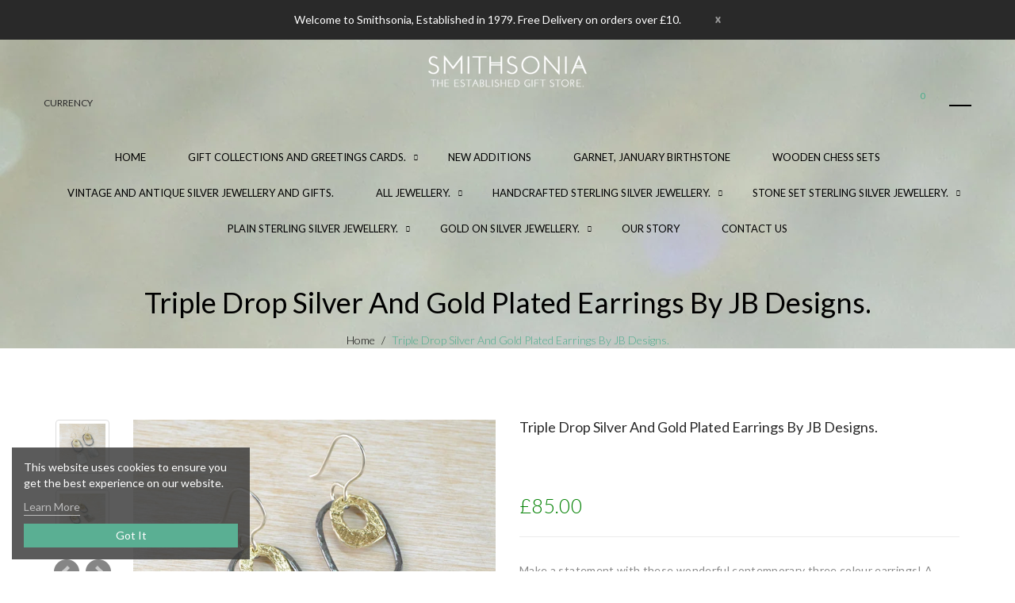

--- FILE ---
content_type: text/html; charset=utf-8
request_url: https://www.smithsonia.co.uk/products/triple-drop-silver-and-gold-plated-earrings-by-jb-designs
body_size: 29623
content:
<!DOCTYPE html>
<!--[if IE]><![endif]-->
<!--[if IE 8 ]>
<html dir="ltr" lang="en" class="ie8" role="main">
<![endif]-->
<!--[if IE 9 ]>
<html dir="ltr" lang="en" class="ie9" role="main">
<![endif]-->
<!--[if (gt IE 9)|!(IE)]><!-->
<html dir="ltr" lang="en" role="main">
  <!--<![endif]-->
  <head>
    <!-- Google Tag Manager -->
<script>(function(w,d,s,l,i){w[l]=w[l]||[];w[l].push({'gtm.start':
new Date().getTime(),event:'gtm.js'});var f=d.getElementsByTagName(s)[0],
j=d.createElement(s),dl=l!='dataLayer'?'&l='+l:'';j.async=true;j.src=
'https://www.googletagmanager.com/gtm.js?id='+i+dl;f.parentNode.insertBefore(j,f);
})(window,document,'script','dataLayer','GTM-5JCZCZK');</script>
<!-- End Google Tag Manager -->
    
    <meta name="google-site-verification" content="kgN7LMFBSDxiHFuso86QlD0Yb0LOj6yrtO4in8waXAk" />
    
    <!-- Basic page needs ================================================== -->
    <meta charset="UTF-8">
    <meta name="viewport" content="width=device-width, initial-scale=1">
    <meta http-equiv="X-UA-Compatible" content="IE=edge">
    
    <link rel="shortcut icon" href="//www.smithsonia.co.uk/cdn/shop/t/4/assets/favicon.png?v=33777876005684095251541499858" />
    <link rel="apple-touch-icon" href="//www.smithsonia.co.uk/cdn/shop/t/4/assets/favicon.png?v=33777876005684095251541499858" />
    
    <!-- Title and description ================================================== -->
    <title>
      Triple Drop Silver and Gold Plated Earrings by JB Designs. &ndash; Smithsonia
    </title>
    
    <meta name="description" content="long drop earrings-unique earrings-Silver and gold drop earrings-unusual silver drop earrings-sterling silver drop earrings-satin silver drop earrings-silver drop earrings UK-jewellery gifts for women-jewellery gifts for my wife-">
    
    <base href="https://www.smithsonia.co.uk/products/triple-drop-silver-and-gold-plated-earrings-by-jb-designs" />

    <!-- Product meta ================================================== -->
    

  <meta property="og:type" content="product">
  <meta property="og:title" content="Triple Drop Silver and Gold Plated Earrings by JB Designs.">
  <meta property="og:url" content="https://www.smithsonia.co.uk/products/triple-drop-silver-and-gold-plated-earrings-by-jb-designs">
  
  <meta property="og:image" content="http://www.smithsonia.co.uk/cdn/shop/files/DSCF2923_1024x1024.jpg?v=1764949759">
  <meta property="og:image:secure_url" content="https://www.smithsonia.co.uk/cdn/shop/files/DSCF2923_1024x1024.jpg?v=1764949759">
  
  <meta property="og:image" content="http://www.smithsonia.co.uk/cdn/shop/files/DSCF2924_1024x1024.jpg?v=1764949759">
  <meta property="og:image:secure_url" content="https://www.smithsonia.co.uk/cdn/shop/files/DSCF2924_1024x1024.jpg?v=1764949759">
  
  <meta property="og:price:amount" content="85.00">
  <meta property="og:price:currency" content="GBP">


  
    <meta property="og:description" content="long drop earrings-unique earrings-Silver and gold drop earrings-unusual silver drop earrings-sterling silver drop earrings-satin silver drop earrings-silver drop earrings UK-jewellery gifts for women-jewellery gifts for my wife-">
  

  <meta property="og:site_name" content="Smithsonia">


    


<meta name="twitter:card" content="summary">

  <meta name="twitter:site" content="@smithsoniagifts?lang=en">


  <meta name="twitter:card" content="product">
  <meta name="twitter:title" content="Triple Drop Silver and Gold Plated Earrings by JB Designs.">
  <meta name="twitter:description" content="Make a statement with these wonderful contemporary three colour earrings!
A stunning pair of handmade earrings featuring high-polished, oxidized, and gold- plated textured sterling silver geometric shapes. An eye-catching design which will reflect your stylish individuality.
They have a total drop of 5.5 cm, including the silver hook, and are 1.6 cm at the widest point.
They will be delivered in a Smithsonia gift box.
For hygiene reasons we regret that earrings for pierced ears are non returnable.
(code 2008) 
Free 3 - 5 day delivery is included with this item. Other options are available.">
  <meta name="twitter:image" content="https://www.smithsonia.co.uk/cdn/shop/files/DSCF2923_large.jpg?v=1764949759">
  <meta name="twitter:image:width" content="480">
  <meta name="twitter:image:height" content="480">



    <!-- Helpers ================================================== -->
    <link rel="canonical" href="https://www.smithsonia.co.uk/products/triple-drop-silver-and-gold-plated-earrings-by-jb-designs">

    <!-- CSS ================================================== -->
    <link href="//www.smithsonia.co.uk/cdn/shop/t/4/assets/owl.carousel.min.css?v=100847393044616809951541499865" rel="stylesheet" type="text/css" media="all" />
    <link href="//www.smithsonia.co.uk/cdn/shop/t/4/assets/owl.theme.green.min.css?v=53962143477624300011541499865" rel="stylesheet" type="text/css" media="all" />
    <link href="//www.smithsonia.co.uk/cdn/shop/t/4/assets/jquery.countdown.css?v=47493642568261036461541499860" rel="stylesheet" type="text/css" media="all" />
    <link href="//www.smithsonia.co.uk/cdn/shop/t/4/assets/custommenu.css?v=74359976336149766221697029875" rel="stylesheet" type="text/css" media="all" />
    <link href="//www.smithsonia.co.uk/cdn/shop/t/4/assets/animate.css?v=160531660614287972251541499851" rel="stylesheet" type="text/css" media="all" />
    <link href="//www.smithsonia.co.uk/cdn/shop/t/4/assets/layoutproducts.css?v=15613322090165731621541764425" rel="stylesheet" type="text/css" media="all" />
    <link href="//www.smithsonia.co.uk/cdn/shop/t/4/assets/bootstrap.min.css?v=58221731202380851321541499855" rel="stylesheet" type="text/css" media="all" /> 
    <link href="//maxcdn.bootstrapcdn.com/font-awesome/4.6.3/css/font-awesome.min.css" rel="stylesheet" type="text/css" media="all" />
    <link href="//code.ionicframework.com/ionicons/2.0.1/css/ionicons.min.css" rel="stylesheet" type="text/css" media="all" />
    


<link href="//fonts.googleapis.com/css?family=Lato:300,400,700,900||" rel="stylesheet" type="text/css" media="all" />


    <link href="//www.smithsonia.co.uk/cdn/shop/t/4/assets/stylesheet.css?v=119577128819894815911697029875" rel="stylesheet" type="text/css" media="all" />
    <link href="//www.smithsonia.co.uk/cdn/shop/t/4/assets/slideshow.css?v=26950303307801945661541499881" rel="stylesheet" type="text/css" media="all" />

    <link href="//www.smithsonia.co.uk/cdn/shop/t/4/assets/quickview.css?v=1993092658868805211541499881" rel="stylesheet" type="text/css" media="all" />
    <link href="//www.smithsonia.co.uk/cdn/shop/t/4/assets/magnific-popup.css?v=138341031337076160431541499863" rel="stylesheet" type="text/css" media="all" />
    
    
    <link href="//www.smithsonia.co.uk/cdn/shop/t/4/assets/custom.css?v=73277072966476716311541499881" rel="stylesheet" type="text/css" media="all" />
    <link href="https://cdnjs.cloudflare.com/ajax/libs/toastr.js/2.1.3/toastr.min.css" rel="stylesheet" type="text/css" media="all" />
    
    
    <link href="https://cdnjs.cloudflare.com/ajax/libs/bxslider/4.2.9/jquery.bxslider.min.css" rel="stylesheet" type="text/css" media="all" />
    

    <!-- Header hook for plugins ================================================== -->
    <script>window.performance && window.performance.mark && window.performance.mark('shopify.content_for_header.start');</script><meta name="google-site-verification" content="blrl0J7_DCtrxA0yR0EQdlgEHHbxSD4BbFO2ZssQ5fs">
<meta id="shopify-digital-wallet" name="shopify-digital-wallet" content="/2511816/digital_wallets/dialog">
<meta name="shopify-checkout-api-token" content="e2b991346931271a2a014a019b37fbf2">
<meta id="in-context-paypal-metadata" data-shop-id="2511816" data-venmo-supported="false" data-environment="production" data-locale="en_US" data-paypal-v4="true" data-currency="GBP">
<link rel="alternate" type="application/json+oembed" href="https://www.smithsonia.co.uk/products/triple-drop-silver-and-gold-plated-earrings-by-jb-designs.oembed">
<script async="async" src="/checkouts/internal/preloads.js?locale=en-GB"></script>
<link rel="preconnect" href="https://shop.app" crossorigin="anonymous">
<script async="async" src="https://shop.app/checkouts/internal/preloads.js?locale=en-GB&shop_id=2511816" crossorigin="anonymous"></script>
<script id="apple-pay-shop-capabilities" type="application/json">{"shopId":2511816,"countryCode":"GB","currencyCode":"GBP","merchantCapabilities":["supports3DS"],"merchantId":"gid:\/\/shopify\/Shop\/2511816","merchantName":"Smithsonia","requiredBillingContactFields":["postalAddress","email"],"requiredShippingContactFields":["postalAddress","email"],"shippingType":"shipping","supportedNetworks":["visa","maestro","masterCard","amex","discover","elo"],"total":{"type":"pending","label":"Smithsonia","amount":"1.00"},"shopifyPaymentsEnabled":true,"supportsSubscriptions":true}</script>
<script id="shopify-features" type="application/json">{"accessToken":"e2b991346931271a2a014a019b37fbf2","betas":["rich-media-storefront-analytics"],"domain":"www.smithsonia.co.uk","predictiveSearch":true,"shopId":2511816,"locale":"en"}</script>
<script>var Shopify = Shopify || {};
Shopify.shop = "smithsonia-gifts.myshopify.com";
Shopify.locale = "en";
Shopify.currency = {"active":"GBP","rate":"1.0"};
Shopify.country = "GB";
Shopify.theme = {"name":"Smithsonia - Digital Cake '18","id":43129700450,"schema_name":"Handart","schema_version":"1.0.0","theme_store_id":null,"role":"main"};
Shopify.theme.handle = "null";
Shopify.theme.style = {"id":null,"handle":null};
Shopify.cdnHost = "www.smithsonia.co.uk/cdn";
Shopify.routes = Shopify.routes || {};
Shopify.routes.root = "/";</script>
<script type="module">!function(o){(o.Shopify=o.Shopify||{}).modules=!0}(window);</script>
<script>!function(o){function n(){var o=[];function n(){o.push(Array.prototype.slice.apply(arguments))}return n.q=o,n}var t=o.Shopify=o.Shopify||{};t.loadFeatures=n(),t.autoloadFeatures=n()}(window);</script>
<script>
  window.ShopifyPay = window.ShopifyPay || {};
  window.ShopifyPay.apiHost = "shop.app\/pay";
  window.ShopifyPay.redirectState = null;
</script>
<script id="shop-js-analytics" type="application/json">{"pageType":"product"}</script>
<script defer="defer" async type="module" src="//www.smithsonia.co.uk/cdn/shopifycloud/shop-js/modules/v2/client.init-shop-cart-sync_C5BV16lS.en.esm.js"></script>
<script defer="defer" async type="module" src="//www.smithsonia.co.uk/cdn/shopifycloud/shop-js/modules/v2/chunk.common_CygWptCX.esm.js"></script>
<script type="module">
  await import("//www.smithsonia.co.uk/cdn/shopifycloud/shop-js/modules/v2/client.init-shop-cart-sync_C5BV16lS.en.esm.js");
await import("//www.smithsonia.co.uk/cdn/shopifycloud/shop-js/modules/v2/chunk.common_CygWptCX.esm.js");

  window.Shopify.SignInWithShop?.initShopCartSync?.({"fedCMEnabled":true,"windoidEnabled":true});

</script>
<script>
  window.Shopify = window.Shopify || {};
  if (!window.Shopify.featureAssets) window.Shopify.featureAssets = {};
  window.Shopify.featureAssets['shop-js'] = {"shop-cart-sync":["modules/v2/client.shop-cart-sync_ZFArdW7E.en.esm.js","modules/v2/chunk.common_CygWptCX.esm.js"],"init-fed-cm":["modules/v2/client.init-fed-cm_CmiC4vf6.en.esm.js","modules/v2/chunk.common_CygWptCX.esm.js"],"shop-button":["modules/v2/client.shop-button_tlx5R9nI.en.esm.js","modules/v2/chunk.common_CygWptCX.esm.js"],"shop-cash-offers":["modules/v2/client.shop-cash-offers_DOA2yAJr.en.esm.js","modules/v2/chunk.common_CygWptCX.esm.js","modules/v2/chunk.modal_D71HUcav.esm.js"],"init-windoid":["modules/v2/client.init-windoid_sURxWdc1.en.esm.js","modules/v2/chunk.common_CygWptCX.esm.js"],"shop-toast-manager":["modules/v2/client.shop-toast-manager_ClPi3nE9.en.esm.js","modules/v2/chunk.common_CygWptCX.esm.js"],"init-shop-email-lookup-coordinator":["modules/v2/client.init-shop-email-lookup-coordinator_B8hsDcYM.en.esm.js","modules/v2/chunk.common_CygWptCX.esm.js"],"init-shop-cart-sync":["modules/v2/client.init-shop-cart-sync_C5BV16lS.en.esm.js","modules/v2/chunk.common_CygWptCX.esm.js"],"avatar":["modules/v2/client.avatar_BTnouDA3.en.esm.js"],"pay-button":["modules/v2/client.pay-button_FdsNuTd3.en.esm.js","modules/v2/chunk.common_CygWptCX.esm.js"],"init-customer-accounts":["modules/v2/client.init-customer-accounts_DxDtT_ad.en.esm.js","modules/v2/client.shop-login-button_C5VAVYt1.en.esm.js","modules/v2/chunk.common_CygWptCX.esm.js","modules/v2/chunk.modal_D71HUcav.esm.js"],"init-shop-for-new-customer-accounts":["modules/v2/client.init-shop-for-new-customer-accounts_ChsxoAhi.en.esm.js","modules/v2/client.shop-login-button_C5VAVYt1.en.esm.js","modules/v2/chunk.common_CygWptCX.esm.js","modules/v2/chunk.modal_D71HUcav.esm.js"],"shop-login-button":["modules/v2/client.shop-login-button_C5VAVYt1.en.esm.js","modules/v2/chunk.common_CygWptCX.esm.js","modules/v2/chunk.modal_D71HUcav.esm.js"],"init-customer-accounts-sign-up":["modules/v2/client.init-customer-accounts-sign-up_CPSyQ0Tj.en.esm.js","modules/v2/client.shop-login-button_C5VAVYt1.en.esm.js","modules/v2/chunk.common_CygWptCX.esm.js","modules/v2/chunk.modal_D71HUcav.esm.js"],"shop-follow-button":["modules/v2/client.shop-follow-button_Cva4Ekp9.en.esm.js","modules/v2/chunk.common_CygWptCX.esm.js","modules/v2/chunk.modal_D71HUcav.esm.js"],"checkout-modal":["modules/v2/client.checkout-modal_BPM8l0SH.en.esm.js","modules/v2/chunk.common_CygWptCX.esm.js","modules/v2/chunk.modal_D71HUcav.esm.js"],"lead-capture":["modules/v2/client.lead-capture_Bi8yE_yS.en.esm.js","modules/v2/chunk.common_CygWptCX.esm.js","modules/v2/chunk.modal_D71HUcav.esm.js"],"shop-login":["modules/v2/client.shop-login_D6lNrXab.en.esm.js","modules/v2/chunk.common_CygWptCX.esm.js","modules/v2/chunk.modal_D71HUcav.esm.js"],"payment-terms":["modules/v2/client.payment-terms_CZxnsJam.en.esm.js","modules/v2/chunk.common_CygWptCX.esm.js","modules/v2/chunk.modal_D71HUcav.esm.js"]};
</script>
<script>(function() {
  var isLoaded = false;
  function asyncLoad() {
    if (isLoaded) return;
    isLoaded = true;
    var urls = ["https:\/\/chimpstatic.com\/mcjs-connected\/js\/users\/b76b2d6589dda45461a967135\/0dd554d7f4ad399f03968aa1c.js?shop=smithsonia-gifts.myshopify.com","https:\/\/api.omegatheme.com\/facebook-chat\/client\/omg-fbc-custom.js?v=1643372886\u0026shop=smithsonia-gifts.myshopify.com"];
    for (var i = 0; i < urls.length; i++) {
      var s = document.createElement('script');
      s.type = 'text/javascript';
      s.async = true;
      s.src = urls[i];
      var x = document.getElementsByTagName('script')[0];
      x.parentNode.insertBefore(s, x);
    }
  };
  if(window.attachEvent) {
    window.attachEvent('onload', asyncLoad);
  } else {
    window.addEventListener('load', asyncLoad, false);
  }
})();</script>
<script id="__st">var __st={"a":2511816,"offset":0,"reqid":"603de867-9419-4ba3-ba32-285dfba23797-1768778593","pageurl":"www.smithsonia.co.uk\/products\/triple-drop-silver-and-gold-plated-earrings-by-jb-designs","u":"d40df4a1ec34","p":"product","rtyp":"product","rid":6645078327394};</script>
<script>window.ShopifyPaypalV4VisibilityTracking = true;</script>
<script id="captcha-bootstrap">!function(){'use strict';const t='contact',e='account',n='new_comment',o=[[t,t],['blogs',n],['comments',n],[t,'customer']],c=[[e,'customer_login'],[e,'guest_login'],[e,'recover_customer_password'],[e,'create_customer']],r=t=>t.map((([t,e])=>`form[action*='/${t}']:not([data-nocaptcha='true']) input[name='form_type'][value='${e}']`)).join(','),a=t=>()=>t?[...document.querySelectorAll(t)].map((t=>t.form)):[];function s(){const t=[...o],e=r(t);return a(e)}const i='password',u='form_key',d=['recaptcha-v3-token','g-recaptcha-response','h-captcha-response',i],f=()=>{try{return window.sessionStorage}catch{return}},m='__shopify_v',_=t=>t.elements[u];function p(t,e,n=!1){try{const o=window.sessionStorage,c=JSON.parse(o.getItem(e)),{data:r}=function(t){const{data:e,action:n}=t;return t[m]||n?{data:e,action:n}:{data:t,action:n}}(c);for(const[e,n]of Object.entries(r))t.elements[e]&&(t.elements[e].value=n);n&&o.removeItem(e)}catch(o){console.error('form repopulation failed',{error:o})}}const l='form_type',E='cptcha';function T(t){t.dataset[E]=!0}const w=window,h=w.document,L='Shopify',v='ce_forms',y='captcha';let A=!1;((t,e)=>{const n=(g='f06e6c50-85a8-45c8-87d0-21a2b65856fe',I='https://cdn.shopify.com/shopifycloud/storefront-forms-hcaptcha/ce_storefront_forms_captcha_hcaptcha.v1.5.2.iife.js',D={infoText:'Protected by hCaptcha',privacyText:'Privacy',termsText:'Terms'},(t,e,n)=>{const o=w[L][v],c=o.bindForm;if(c)return c(t,g,e,D).then(n);var r;o.q.push([[t,g,e,D],n]),r=I,A||(h.body.append(Object.assign(h.createElement('script'),{id:'captcha-provider',async:!0,src:r})),A=!0)});var g,I,D;w[L]=w[L]||{},w[L][v]=w[L][v]||{},w[L][v].q=[],w[L][y]=w[L][y]||{},w[L][y].protect=function(t,e){n(t,void 0,e),T(t)},Object.freeze(w[L][y]),function(t,e,n,w,h,L){const[v,y,A,g]=function(t,e,n){const i=e?o:[],u=t?c:[],d=[...i,...u],f=r(d),m=r(i),_=r(d.filter((([t,e])=>n.includes(e))));return[a(f),a(m),a(_),s()]}(w,h,L),I=t=>{const e=t.target;return e instanceof HTMLFormElement?e:e&&e.form},D=t=>v().includes(t);t.addEventListener('submit',(t=>{const e=I(t);if(!e)return;const n=D(e)&&!e.dataset.hcaptchaBound&&!e.dataset.recaptchaBound,o=_(e),c=g().includes(e)&&(!o||!o.value);(n||c)&&t.preventDefault(),c&&!n&&(function(t){try{if(!f())return;!function(t){const e=f();if(!e)return;const n=_(t);if(!n)return;const o=n.value;o&&e.removeItem(o)}(t);const e=Array.from(Array(32),(()=>Math.random().toString(36)[2])).join('');!function(t,e){_(t)||t.append(Object.assign(document.createElement('input'),{type:'hidden',name:u})),t.elements[u].value=e}(t,e),function(t,e){const n=f();if(!n)return;const o=[...t.querySelectorAll(`input[type='${i}']`)].map((({name:t})=>t)),c=[...d,...o],r={};for(const[a,s]of new FormData(t).entries())c.includes(a)||(r[a]=s);n.setItem(e,JSON.stringify({[m]:1,action:t.action,data:r}))}(t,e)}catch(e){console.error('failed to persist form',e)}}(e),e.submit())}));const S=(t,e)=>{t&&!t.dataset[E]&&(n(t,e.some((e=>e===t))),T(t))};for(const o of['focusin','change'])t.addEventListener(o,(t=>{const e=I(t);D(e)&&S(e,y())}));const B=e.get('form_key'),M=e.get(l),P=B&&M;t.addEventListener('DOMContentLoaded',(()=>{const t=y();if(P)for(const e of t)e.elements[l].value===M&&p(e,B);[...new Set([...A(),...v().filter((t=>'true'===t.dataset.shopifyCaptcha))])].forEach((e=>S(e,t)))}))}(h,new URLSearchParams(w.location.search),n,t,e,['guest_login'])})(!0,!0)}();</script>
<script integrity="sha256-4kQ18oKyAcykRKYeNunJcIwy7WH5gtpwJnB7kiuLZ1E=" data-source-attribution="shopify.loadfeatures" defer="defer" src="//www.smithsonia.co.uk/cdn/shopifycloud/storefront/assets/storefront/load_feature-a0a9edcb.js" crossorigin="anonymous"></script>
<script crossorigin="anonymous" defer="defer" src="//www.smithsonia.co.uk/cdn/shopifycloud/storefront/assets/shopify_pay/storefront-65b4c6d7.js?v=20250812"></script>
<script data-source-attribution="shopify.dynamic_checkout.dynamic.init">var Shopify=Shopify||{};Shopify.PaymentButton=Shopify.PaymentButton||{isStorefrontPortableWallets:!0,init:function(){window.Shopify.PaymentButton.init=function(){};var t=document.createElement("script");t.src="https://www.smithsonia.co.uk/cdn/shopifycloud/portable-wallets/latest/portable-wallets.en.js",t.type="module",document.head.appendChild(t)}};
</script>
<script data-source-attribution="shopify.dynamic_checkout.buyer_consent">
  function portableWalletsHideBuyerConsent(e){var t=document.getElementById("shopify-buyer-consent"),n=document.getElementById("shopify-subscription-policy-button");t&&n&&(t.classList.add("hidden"),t.setAttribute("aria-hidden","true"),n.removeEventListener("click",e))}function portableWalletsShowBuyerConsent(e){var t=document.getElementById("shopify-buyer-consent"),n=document.getElementById("shopify-subscription-policy-button");t&&n&&(t.classList.remove("hidden"),t.removeAttribute("aria-hidden"),n.addEventListener("click",e))}window.Shopify?.PaymentButton&&(window.Shopify.PaymentButton.hideBuyerConsent=portableWalletsHideBuyerConsent,window.Shopify.PaymentButton.showBuyerConsent=portableWalletsShowBuyerConsent);
</script>
<script data-source-attribution="shopify.dynamic_checkout.cart.bootstrap">document.addEventListener("DOMContentLoaded",(function(){function t(){return document.querySelector("shopify-accelerated-checkout-cart, shopify-accelerated-checkout")}if(t())Shopify.PaymentButton.init();else{new MutationObserver((function(e,n){t()&&(Shopify.PaymentButton.init(),n.disconnect())})).observe(document.body,{childList:!0,subtree:!0})}}));
</script>
<script id='scb4127' type='text/javascript' async='' src='https://www.smithsonia.co.uk/cdn/shopifycloud/privacy-banner/storefront-banner.js'></script><link id="shopify-accelerated-checkout-styles" rel="stylesheet" media="screen" href="https://www.smithsonia.co.uk/cdn/shopifycloud/portable-wallets/latest/accelerated-checkout-backwards-compat.css" crossorigin="anonymous">
<style id="shopify-accelerated-checkout-cart">
        #shopify-buyer-consent {
  margin-top: 1em;
  display: inline-block;
  width: 100%;
}

#shopify-buyer-consent.hidden {
  display: none;
}

#shopify-subscription-policy-button {
  background: none;
  border: none;
  padding: 0;
  text-decoration: underline;
  font-size: inherit;
  cursor: pointer;
}

#shopify-subscription-policy-button::before {
  box-shadow: none;
}

      </style>

<script>window.performance && window.performance.mark && window.performance.mark('shopify.content_for_header.end');</script>
    

<!--[if lt IE 9]>
<script src="//cdnjs.cloudflare.com/ajax/libs/html5shiv/3.7.2/html5shiv.min.js" type="text/javascript"></script>
<script src="//www.smithsonia.co.uk/cdn/shop/t/4/assets/respond.min.js?v=52248677837542619231541499868" type="text/javascript"></script>
<link href="//www.smithsonia.co.uk/cdn/shop/t/4/assets/respond-proxy.html" id="respond-proxy" rel="respond-proxy" />
<link href="//www.smithsonia.co.uk/search?q=e04eedd00a5b80e0ad04360b8550c70f" id="respond-redirect" rel="respond-redirect" />
<script src="//www.smithsonia.co.uk/search?q=e04eedd00a5b80e0ad04360b8550c70f" type="text/javascript"></script>
<script src="//www.smithsonia.co.uk/cdn/shop/t/4/assets/es5-shim.min.js?v=162403747125444000461541499857" type="text/javascript"></script>
<![endif]-->
<!--[if (lte IE 9) ]><script src="//www.smithsonia.co.uk/cdn/shop/t/4/assets/match-media.min.js?v=9463" type="text/javascript"></script><![endif]-->


    <!-- JavaScripts-->
    <script src="//www.smithsonia.co.uk/cdn/shop/t/4/assets/jquery-2.1.1.min.js?v=10474865187755489031541499859" type="text/javascript"></script>
    <script src="//www.smithsonia.co.uk/cdn/shop/t/4/assets/jquery-ui.min.js?v=151127516840298678021541499859" type="text/javascript"></script>
    <script src="//www.smithsonia.co.uk/cdn/shop/t/4/assets/bootstrap.min.js?v=135618559580299884151541499855" type="text/javascript"></script>
    <script src="//www.smithsonia.co.uk/cdn/shop/t/4/assets/owl.carousel.min.js?v=75813715580695946121541499865" type="text/javascript"></script> 
    <script src="//www.smithsonia.co.uk/cdn/shop/t/4/assets/jquery.elevatezoom.js?v=116061035468393588981541499861" type="text/javascript"></script>
    <script src="//www.smithsonia.co.uk/cdn/shop/t/4/assets/jquery.plugin.min.js?v=143752881668575119931541499861" type="text/javascript"></script>
    <script src="//www.smithsonia.co.uk/cdn/shop/t/4/assets/jquery.countdown.min.js?v=136448497612172602431541499860" type="text/javascript"></script>
    <script src="//www.smithsonia.co.uk/cdn/shop/t/4/assets/custommenu.js?v=106255807100826642801541499857" type="text/javascript"></script>
    <script src="//www.smithsonia.co.uk/cdn/shop/t/4/assets/mobile_menu.js?v=24208403961792883861541499864" type="text/javascript"></script>
    
    <script src="//www.smithsonia.co.uk/cdn/shop/t/4/assets/moment.min.js?v=12766354955387885901541499864" type="text/javascript"></script>
    <script src="//www.smithsonia.co.uk/cdn/shop/t/4/assets/jquery.bpopup.min.js?v=122137806088379782741541499859" type="text/javascript"></script>
    <script src="//www.smithsonia.co.uk/cdn/shop/t/4/assets/jquery.cookie.js?v=177500111459531585031541499860" type="text/javascript"></script>
    <script src="//www.smithsonia.co.uk/cdn/shop/t/4/assets/jquery.nivo.slider.js?v=57598042676720587321541499861" type="text/javascript"></script>
    <script src="//www.smithsonia.co.uk/cdn/shop/t/4/assets/quickview.js?v=137139812654860589381541674520" type="text/javascript"></script>
    <script src="//www.smithsonia.co.uk/cdn/shop/t/4/assets/common.js?v=69690837166528969061541499881" type="text/javascript"></script>
    <script src="//www.smithsonia.co.uk/cdn/shop/t/4/assets/jquery.magnific-popup.min.js?v=36562446327542377791541499861" type="text/javascript"></script>
    <script src="https://cdnjs.cloudflare.com/ajax/libs/toastr.js/2.1.3/toastr.min.js" type="text/javascript"></script>
    
    
    <script src="https://cdnjs.cloudflare.com/ajax/libs/bxslider/4.2.9/jquery.bxslider.min.js" type="text/javascript"></script>
    

    <script src="//www.smithsonia.co.uk/cdn/shop/t/4/assets/shipping-cart.js?v=97679684743019850671541499868" type="text/javascript"></script>

  
                    
                <link href="https://monorail-edge.shopifysvc.com" rel="dns-prefetch">
<script>(function(){if ("sendBeacon" in navigator && "performance" in window) {try {var session_token_from_headers = performance.getEntriesByType('navigation')[0].serverTiming.find(x => x.name == '_s').description;} catch {var session_token_from_headers = undefined;}var session_cookie_matches = document.cookie.match(/_shopify_s=([^;]*)/);var session_token_from_cookie = session_cookie_matches && session_cookie_matches.length === 2 ? session_cookie_matches[1] : "";var session_token = session_token_from_headers || session_token_from_cookie || "";function handle_abandonment_event(e) {var entries = performance.getEntries().filter(function(entry) {return /monorail-edge.shopifysvc.com/.test(entry.name);});if (!window.abandonment_tracked && entries.length === 0) {window.abandonment_tracked = true;var currentMs = Date.now();var navigation_start = performance.timing.navigationStart;var payload = {shop_id: 2511816,url: window.location.href,navigation_start,duration: currentMs - navigation_start,session_token,page_type: "product"};window.navigator.sendBeacon("https://monorail-edge.shopifysvc.com/v1/produce", JSON.stringify({schema_id: "online_store_buyer_site_abandonment/1.1",payload: payload,metadata: {event_created_at_ms: currentMs,event_sent_at_ms: currentMs}}));}}window.addEventListener('pagehide', handle_abandonment_event);}}());</script>
<script id="web-pixels-manager-setup">(function e(e,d,r,n,o){if(void 0===o&&(o={}),!Boolean(null===(a=null===(i=window.Shopify)||void 0===i?void 0:i.analytics)||void 0===a?void 0:a.replayQueue)){var i,a;window.Shopify=window.Shopify||{};var t=window.Shopify;t.analytics=t.analytics||{};var s=t.analytics;s.replayQueue=[],s.publish=function(e,d,r){return s.replayQueue.push([e,d,r]),!0};try{self.performance.mark("wpm:start")}catch(e){}var l=function(){var e={modern:/Edge?\/(1{2}[4-9]|1[2-9]\d|[2-9]\d{2}|\d{4,})\.\d+(\.\d+|)|Firefox\/(1{2}[4-9]|1[2-9]\d|[2-9]\d{2}|\d{4,})\.\d+(\.\d+|)|Chrom(ium|e)\/(9{2}|\d{3,})\.\d+(\.\d+|)|(Maci|X1{2}).+ Version\/(15\.\d+|(1[6-9]|[2-9]\d|\d{3,})\.\d+)([,.]\d+|)( \(\w+\)|)( Mobile\/\w+|) Safari\/|Chrome.+OPR\/(9{2}|\d{3,})\.\d+\.\d+|(CPU[ +]OS|iPhone[ +]OS|CPU[ +]iPhone|CPU IPhone OS|CPU iPad OS)[ +]+(15[._]\d+|(1[6-9]|[2-9]\d|\d{3,})[._]\d+)([._]\d+|)|Android:?[ /-](13[3-9]|1[4-9]\d|[2-9]\d{2}|\d{4,})(\.\d+|)(\.\d+|)|Android.+Firefox\/(13[5-9]|1[4-9]\d|[2-9]\d{2}|\d{4,})\.\d+(\.\d+|)|Android.+Chrom(ium|e)\/(13[3-9]|1[4-9]\d|[2-9]\d{2}|\d{4,})\.\d+(\.\d+|)|SamsungBrowser\/([2-9]\d|\d{3,})\.\d+/,legacy:/Edge?\/(1[6-9]|[2-9]\d|\d{3,})\.\d+(\.\d+|)|Firefox\/(5[4-9]|[6-9]\d|\d{3,})\.\d+(\.\d+|)|Chrom(ium|e)\/(5[1-9]|[6-9]\d|\d{3,})\.\d+(\.\d+|)([\d.]+$|.*Safari\/(?![\d.]+ Edge\/[\d.]+$))|(Maci|X1{2}).+ Version\/(10\.\d+|(1[1-9]|[2-9]\d|\d{3,})\.\d+)([,.]\d+|)( \(\w+\)|)( Mobile\/\w+|) Safari\/|Chrome.+OPR\/(3[89]|[4-9]\d|\d{3,})\.\d+\.\d+|(CPU[ +]OS|iPhone[ +]OS|CPU[ +]iPhone|CPU IPhone OS|CPU iPad OS)[ +]+(10[._]\d+|(1[1-9]|[2-9]\d|\d{3,})[._]\d+)([._]\d+|)|Android:?[ /-](13[3-9]|1[4-9]\d|[2-9]\d{2}|\d{4,})(\.\d+|)(\.\d+|)|Mobile Safari.+OPR\/([89]\d|\d{3,})\.\d+\.\d+|Android.+Firefox\/(13[5-9]|1[4-9]\d|[2-9]\d{2}|\d{4,})\.\d+(\.\d+|)|Android.+Chrom(ium|e)\/(13[3-9]|1[4-9]\d|[2-9]\d{2}|\d{4,})\.\d+(\.\d+|)|Android.+(UC? ?Browser|UCWEB|U3)[ /]?(15\.([5-9]|\d{2,})|(1[6-9]|[2-9]\d|\d{3,})\.\d+)\.\d+|SamsungBrowser\/(5\.\d+|([6-9]|\d{2,})\.\d+)|Android.+MQ{2}Browser\/(14(\.(9|\d{2,})|)|(1[5-9]|[2-9]\d|\d{3,})(\.\d+|))(\.\d+|)|K[Aa][Ii]OS\/(3\.\d+|([4-9]|\d{2,})\.\d+)(\.\d+|)/},d=e.modern,r=e.legacy,n=navigator.userAgent;return n.match(d)?"modern":n.match(r)?"legacy":"unknown"}(),u="modern"===l?"modern":"legacy",c=(null!=n?n:{modern:"",legacy:""})[u],f=function(e){return[e.baseUrl,"/wpm","/b",e.hashVersion,"modern"===e.buildTarget?"m":"l",".js"].join("")}({baseUrl:d,hashVersion:r,buildTarget:u}),m=function(e){var d=e.version,r=e.bundleTarget,n=e.surface,o=e.pageUrl,i=e.monorailEndpoint;return{emit:function(e){var a=e.status,t=e.errorMsg,s=(new Date).getTime(),l=JSON.stringify({metadata:{event_sent_at_ms:s},events:[{schema_id:"web_pixels_manager_load/3.1",payload:{version:d,bundle_target:r,page_url:o,status:a,surface:n,error_msg:t},metadata:{event_created_at_ms:s}}]});if(!i)return console&&console.warn&&console.warn("[Web Pixels Manager] No Monorail endpoint provided, skipping logging."),!1;try{return self.navigator.sendBeacon.bind(self.navigator)(i,l)}catch(e){}var u=new XMLHttpRequest;try{return u.open("POST",i,!0),u.setRequestHeader("Content-Type","text/plain"),u.send(l),!0}catch(e){return console&&console.warn&&console.warn("[Web Pixels Manager] Got an unhandled error while logging to Monorail."),!1}}}}({version:r,bundleTarget:l,surface:e.surface,pageUrl:self.location.href,monorailEndpoint:e.monorailEndpoint});try{o.browserTarget=l,function(e){var d=e.src,r=e.async,n=void 0===r||r,o=e.onload,i=e.onerror,a=e.sri,t=e.scriptDataAttributes,s=void 0===t?{}:t,l=document.createElement("script"),u=document.querySelector("head"),c=document.querySelector("body");if(l.async=n,l.src=d,a&&(l.integrity=a,l.crossOrigin="anonymous"),s)for(var f in s)if(Object.prototype.hasOwnProperty.call(s,f))try{l.dataset[f]=s[f]}catch(e){}if(o&&l.addEventListener("load",o),i&&l.addEventListener("error",i),u)u.appendChild(l);else{if(!c)throw new Error("Did not find a head or body element to append the script");c.appendChild(l)}}({src:f,async:!0,onload:function(){if(!function(){var e,d;return Boolean(null===(d=null===(e=window.Shopify)||void 0===e?void 0:e.analytics)||void 0===d?void 0:d.initialized)}()){var d=window.webPixelsManager.init(e)||void 0;if(d){var r=window.Shopify.analytics;r.replayQueue.forEach((function(e){var r=e[0],n=e[1],o=e[2];d.publishCustomEvent(r,n,o)})),r.replayQueue=[],r.publish=d.publishCustomEvent,r.visitor=d.visitor,r.initialized=!0}}},onerror:function(){return m.emit({status:"failed",errorMsg:"".concat(f," has failed to load")})},sri:function(e){var d=/^sha384-[A-Za-z0-9+/=]+$/;return"string"==typeof e&&d.test(e)}(c)?c:"",scriptDataAttributes:o}),m.emit({status:"loading"})}catch(e){m.emit({status:"failed",errorMsg:(null==e?void 0:e.message)||"Unknown error"})}}})({shopId: 2511816,storefrontBaseUrl: "https://www.smithsonia.co.uk",extensionsBaseUrl: "https://extensions.shopifycdn.com/cdn/shopifycloud/web-pixels-manager",monorailEndpoint: "https://monorail-edge.shopifysvc.com/unstable/produce_batch",surface: "storefront-renderer",enabledBetaFlags: ["2dca8a86"],webPixelsConfigList: [{"id":"381190242","configuration":"{\"config\":\"{\\\"google_tag_ids\\\":[\\\"G-10BLH432EE\\\",\\\"AW-829595634\\\",\\\"GT-WB29KHD\\\"],\\\"target_country\\\":\\\"GB\\\",\\\"gtag_events\\\":[{\\\"type\\\":\\\"begin_checkout\\\",\\\"action_label\\\":[\\\"G-10BLH432EE\\\",\\\"AW-829595634\\\/W9u2COPD4PABEPK_yosD\\\"]},{\\\"type\\\":\\\"search\\\",\\\"action_label\\\":[\\\"G-10BLH432EE\\\",\\\"AW-829595634\\\/WdE0CObD4PABEPK_yosD\\\"]},{\\\"type\\\":\\\"view_item\\\",\\\"action_label\\\":[\\\"G-10BLH432EE\\\",\\\"AW-829595634\\\/pUC5CN3D4PABEPK_yosD\\\",\\\"MC-7C717M9BXJ\\\"]},{\\\"type\\\":\\\"purchase\\\",\\\"action_label\\\":[\\\"G-10BLH432EE\\\",\\\"AW-829595634\\\/UpTYCNrD4PABEPK_yosD\\\",\\\"MC-7C717M9BXJ\\\"]},{\\\"type\\\":\\\"page_view\\\",\\\"action_label\\\":[\\\"G-10BLH432EE\\\",\\\"AW-829595634\\\/mJ8rCNfD4PABEPK_yosD\\\",\\\"MC-7C717M9BXJ\\\"]},{\\\"type\\\":\\\"add_payment_info\\\",\\\"action_label\\\":[\\\"G-10BLH432EE\\\",\\\"AW-829595634\\\/VKbICOnD4PABEPK_yosD\\\"]},{\\\"type\\\":\\\"add_to_cart\\\",\\\"action_label\\\":[\\\"G-10BLH432EE\\\",\\\"AW-829595634\\\/mOg9CODD4PABEPK_yosD\\\"]}],\\\"enable_monitoring_mode\\\":false}\"}","eventPayloadVersion":"v1","runtimeContext":"OPEN","scriptVersion":"b2a88bafab3e21179ed38636efcd8a93","type":"APP","apiClientId":1780363,"privacyPurposes":[],"dataSharingAdjustments":{"protectedCustomerApprovalScopes":["read_customer_address","read_customer_email","read_customer_name","read_customer_personal_data","read_customer_phone"]}},{"id":"113016930","configuration":"{\"pixel_id\":\"734976660197876\",\"pixel_type\":\"facebook_pixel\",\"metaapp_system_user_token\":\"-\"}","eventPayloadVersion":"v1","runtimeContext":"OPEN","scriptVersion":"ca16bc87fe92b6042fbaa3acc2fbdaa6","type":"APP","apiClientId":2329312,"privacyPurposes":["ANALYTICS","MARKETING","SALE_OF_DATA"],"dataSharingAdjustments":{"protectedCustomerApprovalScopes":["read_customer_address","read_customer_email","read_customer_name","read_customer_personal_data","read_customer_phone"]}},{"id":"shopify-app-pixel","configuration":"{}","eventPayloadVersion":"v1","runtimeContext":"STRICT","scriptVersion":"0450","apiClientId":"shopify-pixel","type":"APP","privacyPurposes":["ANALYTICS","MARKETING"]},{"id":"shopify-custom-pixel","eventPayloadVersion":"v1","runtimeContext":"LAX","scriptVersion":"0450","apiClientId":"shopify-pixel","type":"CUSTOM","privacyPurposes":["ANALYTICS","MARKETING"]}],isMerchantRequest: false,initData: {"shop":{"name":"Smithsonia","paymentSettings":{"currencyCode":"GBP"},"myshopifyDomain":"smithsonia-gifts.myshopify.com","countryCode":"GB","storefrontUrl":"https:\/\/www.smithsonia.co.uk"},"customer":null,"cart":null,"checkout":null,"productVariants":[{"price":{"amount":85.0,"currencyCode":"GBP"},"product":{"title":"Triple Drop Silver and Gold Plated Earrings by JB Designs.","vendor":"LBJ","id":"6645078327394","untranslatedTitle":"Triple Drop Silver and Gold Plated Earrings by JB Designs.","url":"\/products\/triple-drop-silver-and-gold-plated-earrings-by-jb-designs","type":"Long Geometric Earrings"},"id":"39558989807714","image":{"src":"\/\/www.smithsonia.co.uk\/cdn\/shop\/files\/DSCF2923.jpg?v=1764949759"},"sku":"2008     E18262A.","title":"Default Title","untranslatedTitle":"Default Title"}],"purchasingCompany":null},},"https://www.smithsonia.co.uk/cdn","fcfee988w5aeb613cpc8e4bc33m6693e112",{"modern":"","legacy":""},{"shopId":"2511816","storefrontBaseUrl":"https:\/\/www.smithsonia.co.uk","extensionBaseUrl":"https:\/\/extensions.shopifycdn.com\/cdn\/shopifycloud\/web-pixels-manager","surface":"storefront-renderer","enabledBetaFlags":"[\"2dca8a86\"]","isMerchantRequest":"false","hashVersion":"fcfee988w5aeb613cpc8e4bc33m6693e112","publish":"custom","events":"[[\"page_viewed\",{}],[\"product_viewed\",{\"productVariant\":{\"price\":{\"amount\":85.0,\"currencyCode\":\"GBP\"},\"product\":{\"title\":\"Triple Drop Silver and Gold Plated Earrings by JB Designs.\",\"vendor\":\"LBJ\",\"id\":\"6645078327394\",\"untranslatedTitle\":\"Triple Drop Silver and Gold Plated Earrings by JB Designs.\",\"url\":\"\/products\/triple-drop-silver-and-gold-plated-earrings-by-jb-designs\",\"type\":\"Long Geometric Earrings\"},\"id\":\"39558989807714\",\"image\":{\"src\":\"\/\/www.smithsonia.co.uk\/cdn\/shop\/files\/DSCF2923.jpg?v=1764949759\"},\"sku\":\"2008     E18262A.\",\"title\":\"Default Title\",\"untranslatedTitle\":\"Default Title\"}}]]"});</script><script>
  window.ShopifyAnalytics = window.ShopifyAnalytics || {};
  window.ShopifyAnalytics.meta = window.ShopifyAnalytics.meta || {};
  window.ShopifyAnalytics.meta.currency = 'GBP';
  var meta = {"product":{"id":6645078327394,"gid":"gid:\/\/shopify\/Product\/6645078327394","vendor":"LBJ","type":"Long Geometric Earrings","handle":"triple-drop-silver-and-gold-plated-earrings-by-jb-designs","variants":[{"id":39558989807714,"price":8500,"name":"Triple Drop Silver and Gold Plated Earrings by JB Designs.","public_title":null,"sku":"2008     E18262A."}],"remote":false},"page":{"pageType":"product","resourceType":"product","resourceId":6645078327394,"requestId":"603de867-9419-4ba3-ba32-285dfba23797-1768778593"}};
  for (var attr in meta) {
    window.ShopifyAnalytics.meta[attr] = meta[attr];
  }
</script>
<script class="analytics">
  (function () {
    var customDocumentWrite = function(content) {
      var jquery = null;

      if (window.jQuery) {
        jquery = window.jQuery;
      } else if (window.Checkout && window.Checkout.$) {
        jquery = window.Checkout.$;
      }

      if (jquery) {
        jquery('body').append(content);
      }
    };

    var hasLoggedConversion = function(token) {
      if (token) {
        return document.cookie.indexOf('loggedConversion=' + token) !== -1;
      }
      return false;
    }

    var setCookieIfConversion = function(token) {
      if (token) {
        var twoMonthsFromNow = new Date(Date.now());
        twoMonthsFromNow.setMonth(twoMonthsFromNow.getMonth() + 2);

        document.cookie = 'loggedConversion=' + token + '; expires=' + twoMonthsFromNow;
      }
    }

    var trekkie = window.ShopifyAnalytics.lib = window.trekkie = window.trekkie || [];
    if (trekkie.integrations) {
      return;
    }
    trekkie.methods = [
      'identify',
      'page',
      'ready',
      'track',
      'trackForm',
      'trackLink'
    ];
    trekkie.factory = function(method) {
      return function() {
        var args = Array.prototype.slice.call(arguments);
        args.unshift(method);
        trekkie.push(args);
        return trekkie;
      };
    };
    for (var i = 0; i < trekkie.methods.length; i++) {
      var key = trekkie.methods[i];
      trekkie[key] = trekkie.factory(key);
    }
    trekkie.load = function(config) {
      trekkie.config = config || {};
      trekkie.config.initialDocumentCookie = document.cookie;
      var first = document.getElementsByTagName('script')[0];
      var script = document.createElement('script');
      script.type = 'text/javascript';
      script.onerror = function(e) {
        var scriptFallback = document.createElement('script');
        scriptFallback.type = 'text/javascript';
        scriptFallback.onerror = function(error) {
                var Monorail = {
      produce: function produce(monorailDomain, schemaId, payload) {
        var currentMs = new Date().getTime();
        var event = {
          schema_id: schemaId,
          payload: payload,
          metadata: {
            event_created_at_ms: currentMs,
            event_sent_at_ms: currentMs
          }
        };
        return Monorail.sendRequest("https://" + monorailDomain + "/v1/produce", JSON.stringify(event));
      },
      sendRequest: function sendRequest(endpointUrl, payload) {
        // Try the sendBeacon API
        if (window && window.navigator && typeof window.navigator.sendBeacon === 'function' && typeof window.Blob === 'function' && !Monorail.isIos12()) {
          var blobData = new window.Blob([payload], {
            type: 'text/plain'
          });

          if (window.navigator.sendBeacon(endpointUrl, blobData)) {
            return true;
          } // sendBeacon was not successful

        } // XHR beacon

        var xhr = new XMLHttpRequest();

        try {
          xhr.open('POST', endpointUrl);
          xhr.setRequestHeader('Content-Type', 'text/plain');
          xhr.send(payload);
        } catch (e) {
          console.log(e);
        }

        return false;
      },
      isIos12: function isIos12() {
        return window.navigator.userAgent.lastIndexOf('iPhone; CPU iPhone OS 12_') !== -1 || window.navigator.userAgent.lastIndexOf('iPad; CPU OS 12_') !== -1;
      }
    };
    Monorail.produce('monorail-edge.shopifysvc.com',
      'trekkie_storefront_load_errors/1.1',
      {shop_id: 2511816,
      theme_id: 43129700450,
      app_name: "storefront",
      context_url: window.location.href,
      source_url: "//www.smithsonia.co.uk/cdn/s/trekkie.storefront.cd680fe47e6c39ca5d5df5f0a32d569bc48c0f27.min.js"});

        };
        scriptFallback.async = true;
        scriptFallback.src = '//www.smithsonia.co.uk/cdn/s/trekkie.storefront.cd680fe47e6c39ca5d5df5f0a32d569bc48c0f27.min.js';
        first.parentNode.insertBefore(scriptFallback, first);
      };
      script.async = true;
      script.src = '//www.smithsonia.co.uk/cdn/s/trekkie.storefront.cd680fe47e6c39ca5d5df5f0a32d569bc48c0f27.min.js';
      first.parentNode.insertBefore(script, first);
    };
    trekkie.load(
      {"Trekkie":{"appName":"storefront","development":false,"defaultAttributes":{"shopId":2511816,"isMerchantRequest":null,"themeId":43129700450,"themeCityHash":"3516155176589763914","contentLanguage":"en","currency":"GBP","eventMetadataId":"ae7945ef-8733-42b0-93ff-35b08d239027"},"isServerSideCookieWritingEnabled":true,"monorailRegion":"shop_domain","enabledBetaFlags":["65f19447"]},"Session Attribution":{},"S2S":{"facebookCapiEnabled":true,"source":"trekkie-storefront-renderer","apiClientId":580111}}
    );

    var loaded = false;
    trekkie.ready(function() {
      if (loaded) return;
      loaded = true;

      window.ShopifyAnalytics.lib = window.trekkie;

      var originalDocumentWrite = document.write;
      document.write = customDocumentWrite;
      try { window.ShopifyAnalytics.merchantGoogleAnalytics.call(this); } catch(error) {};
      document.write = originalDocumentWrite;

      window.ShopifyAnalytics.lib.page(null,{"pageType":"product","resourceType":"product","resourceId":6645078327394,"requestId":"603de867-9419-4ba3-ba32-285dfba23797-1768778593","shopifyEmitted":true});

      var match = window.location.pathname.match(/checkouts\/(.+)\/(thank_you|post_purchase)/)
      var token = match? match[1]: undefined;
      if (!hasLoggedConversion(token)) {
        setCookieIfConversion(token);
        window.ShopifyAnalytics.lib.track("Viewed Product",{"currency":"GBP","variantId":39558989807714,"productId":6645078327394,"productGid":"gid:\/\/shopify\/Product\/6645078327394","name":"Triple Drop Silver and Gold Plated Earrings by JB Designs.","price":"85.00","sku":"2008     E18262A.","brand":"LBJ","variant":null,"category":"Long Geometric Earrings","nonInteraction":true,"remote":false},undefined,undefined,{"shopifyEmitted":true});
      window.ShopifyAnalytics.lib.track("monorail:\/\/trekkie_storefront_viewed_product\/1.1",{"currency":"GBP","variantId":39558989807714,"productId":6645078327394,"productGid":"gid:\/\/shopify\/Product\/6645078327394","name":"Triple Drop Silver and Gold Plated Earrings by JB Designs.","price":"85.00","sku":"2008     E18262A.","brand":"LBJ","variant":null,"category":"Long Geometric Earrings","nonInteraction":true,"remote":false,"referer":"https:\/\/www.smithsonia.co.uk\/products\/triple-drop-silver-and-gold-plated-earrings-by-jb-designs"});
      }
    });


        var eventsListenerScript = document.createElement('script');
        eventsListenerScript.async = true;
        eventsListenerScript.src = "//www.smithsonia.co.uk/cdn/shopifycloud/storefront/assets/shop_events_listener-3da45d37.js";
        document.getElementsByTagName('head')[0].appendChild(eventsListenerScript);

})();</script>
<script
  defer
  src="https://www.smithsonia.co.uk/cdn/shopifycloud/perf-kit/shopify-perf-kit-3.0.4.min.js"
  data-application="storefront-renderer"
  data-shop-id="2511816"
  data-render-region="gcp-us-east1"
  data-page-type="product"
  data-theme-instance-id="43129700450"
  data-theme-name="Handart"
  data-theme-version="1.0.0"
  data-monorail-region="shop_domain"
  data-resource-timing-sampling-rate="10"
  data-shs="true"
  data-shs-beacon="true"
  data-shs-export-with-fetch="true"
  data-shs-logs-sample-rate="1"
  data-shs-beacon-endpoint="https://www.smithsonia.co.uk/api/collect"
></script>
</head>
  <body class="
               product
                home1" >
    <!--[if lt IE 8]>
<p class="browserupgrade">You are using an <strong>outdated</strong> browser. Please <a href="http://browsehappy.com/">upgrade your browser</a> to improve your experience.</p>
<![endif]-->
    <div class="wrapper">
      <div id="shopify-section-header" class="shopify-section"><!--Start of Header Area-->
<header class="hd4" 
        style="background-image:url(//www.smithsonia.co.uk/cdn/shop/t/4/assets/collection_top.jpg?v=165650639506853026801547485417);" >
  <div class="container-fix">
    <div class="container">
      <div class="logo-container pull-left">
        <div id="logo">
          
<a href="/" itemprop="url">
  <img src="//www.smithsonia.co.uk/cdn/shop/files/smithsonia-logo-200-white.png?v=1614299142"
       alt="Smithsonia"
       itemprop="logo" class="img-responsive"  />
</a>
 
        </div>
      </div>
      <div class="block-left pull-left">
        <ul class="list-unstyled">
          <li>
            
   

<div class="btn-group" id="form-currency">
  <button class="btn btn-link dropdown-toggle" data-toggle="dropdown">		
    <span class="text-ex">Currency</span><i class="ion-chevron-down"></i>
    <span class="selected-currency hidden">GBP</span>
  </button>
  <ul name="currencies" class="dropdown-menu">
    
    <li>
      <button class="currency-select btn btn-link btn-block item-selected" type="button" name="GBP">GBP</button>
    </li>
    
    <li>
      <button class="currency-select btn btn-link btn-block " type="button" name="USD">USD</button>
    </li>
    
    <li>
      <button class="currency-select btn btn-link btn-block " type="button" name="EUR">EUR</button>
    </li>
    
  </ul>
</div>

          </li>
        </ul>
      </div>
      <div class="block-right pull-right">
        <div class="setting pull-right">
          <button data-toggle="dropdown" type="button" tab-index="-1" aria-label="Menu Dropdown"><i class="ion-drag"></i></button>
          <nav id="top" class="dropdown-menu">
            <ul class="list-unstyled top-links">
              <li>
                <div>
                  <span class="text-ex">My Account</span>
                  <div id="top-links">
                    <ul class="ul-account list-unstyled">
                      
                      
                      <li><a href="/account/login" id="customer_login_link"><span>Sign in</span></a></li>
                      
                      <li><a href="/account/register" id="customer_register_link"><span>Register</span></a></li>
                      
                      
                      
                      <li><a href="/pages/wishlist">Wish List</a></li>
                      <li><a href="/checkout">Checkout</a></li>
                    </ul>
                  </div>
                </div>
              </li>
            </ul>
          </nav>
        </div>
        <div class="cart-container pull-right">
  <div id="cart" class="btn-group btn-block">
    <button type="button" data-toggle="dropdown" data-loading-text="Loading..." class="btn dropdown-toggle">
      <i class="ion-bag"></i> <span id="cart-total">0</span>
    </button>
     
    <ul class="dropdown-menu pull-right">
      <li>
        <p class="text-center cart-empty">Your shopping cart is empty!</p>
      </li>
    </ul>
    
  </div>
</div>
        
<div class="search-containers pull-right">
  <div class="search-container">
    <i class="ion-ios-search-strong"></i>
    <div class="search-content">
      <div class="container">
        <div id="search">
          <h1>Search...</h1>
          <input type="text" name="q" id="text-search" value="" placeholder="Search..." class="form-control input-lg" aria-label="Search..." />
          <button type="button" class="btn btn-default btn-lg">
            <i class="ion-ios-search-strong"></i>
          </button>
        </div>
      </div>
    </div>
  </div>
  <script type="text/javascript">
    $(document).ready(function() {
      $('.search-container > i').click(function(){
        $(".search-content").slideToggle();
        $(this).toggleClass("ion-ios-search-strong ion-android-close")
      });
    });
  </script>
</div>

      </div>
      <div class="main-menu">
        <div class="hozmenu-container">
          <div class="ma-nav-mobile-container">
            <div class="hozmenu">
  <div class="navbar">
    <div id="navbar-inner" class="navbar-inner navbar-inactive">
      <div class="menu-mobile">
        <a class="btn btn-navbar navbar-toggle">
          <span class="icon-bar"></span>
          <span class="icon-bar"></span>
          <span class="icon-bar"></span>
        </a>
        <span class="brand navbar-brand">MENU</span>
      </div>
      <ul role="menu" id="ma-mobilemenu" class="mobilemenu nav-collapse collapse">
        
        
        

        
        
        
        
        

        
        
        <li class="no_child">
          <a href="/">Home</a>
        </li>
        
        
        
        
        

        
        
        
        
        

        
              
        <li class="had_child" role="menuitem">
          <a href="/collections"><span>Gift Collections and Greetings Cards.</span></a>
          <ul class="">
            
            <li>
              <a href="/collections"><span>All</span></a>
              <ul class="level3"></ul>
            </li>
            
            <li>
              <a href="/collections/gift-vouchers"><span>Gift Vouchers</span></a>
              <ul class="level3"></ul>
            </li>
            
            <li>
              <a href="/collections/greetings-cards"><span>Greetings Cards</span></a>
              <ul class="level3"></ul>
            </li>
            
            <li>
              <a href="/collections/clocks"><span>Clocks</span></a>
              <ul class="level3"></ul>
            </li>
            
            <li>
              <a href="/collections/perfect-for-giving"><span>Gifts for Everyone.</span></a>
              <ul class="level3"></ul>
            </li>
            
            <li>
              <a href="/collections/bronzes"><span>Bronze Sculptures</span></a>
              <ul class="level3"></ul>
            </li>
            
            <li>
              <a href="/collections/british-pewter-gifts"><span>Contemporary English Pewter Gifts.</span></a>
              <ul class="level3"></ul>
            </li>
            
            <li>
              <a href="/collections/limited-edition-prints-and-original-works-of-art"><span>Limited Edition Prints</span></a>
              <ul class="level3"></ul>
            </li>
            
          </ul>
        </li>
        
        
        
        
        

        
        
        
        
        

        
        
        <li class="no_child">
          <a href="/collections/new-additions">New Additions</a>
        </li>
        
        
        
        
        

        
        
        
        
        

        
        
        <li class="no_child">
          <a href="/collections/garnet-january-birthstone">Garnet, January Birthstone</a>
        </li>
        
        
        
        
        

        
        
        
        
        

        
        
        <li class="no_child">
          <a href="/collections/wooden-chess-sets">Wooden Chess Sets</a>
        </li>
        
        
        
        
        

        
        
        
        
        

        
        
        <li class="no_child">
          <a href="/collections/vintage-and-antique-silver-jewellery-and-gifts">Vintage and Antique Silver Jewellery and Gifts.</a>
        </li>
        
        
        
        
        

        
        
        
        
        

        
              
        <li class="had_child" role="menuitem">
          <a href="/collections/all-jewellery"><span>All Jewellery.</span></a>
          <ul class="">
            
            <li>
              <a href="/collections/jewellery-bracelets"><span>Bracelets</span></a>
              <ul class="level3"></ul>
            </li>
            
            <li>
              <a href="/collections/jewellery-earrings"><span>Earrings</span></a>
              <ul class="level3"></ul>
            </li>
            
            <li>
              <a href="/collections/jewellery-brooches"><span>Brooches</span></a>
              <ul class="level3"></ul>
            </li>
            
            <li>
              <a href="/collections/jewellery-pendants"><span>Pendants and Necklaces.</span></a>
              <ul class="level3"></ul>
            </li>
            
          </ul>
        </li>
        
        
        
        
        

        
        
        
        
        

        
              
        <li class="had_child" role="menuitem">
          <a href="/collections/nick-hubbard-and-linda-macdonald"><span>Handcrafted Sterling Silver Jewellery.</span></a>
          <ul class="">
            
            <li>
              <a href="/collections/sheena-mcmaster"><span>Sheena McMaster</span></a>
              <ul class="level3"></ul>
            </li>
            
            <li>
              <a href="/collections/linda-macdonald"><span>Linda Macdonald</span></a>
              <ul class="level3"></ul>
            </li>
            
            <li>
              <a href="/collections/nicole-barr-silver-and-enamel-jewellery"><span>Nicole Barr Silver and Enamel Jewellery.</span></a>
              <ul class="level3"></ul>
            </li>
            
          </ul>
        </li>
        
        
        
        
        

        
        
        
        
        

        
              
        <li class="had_child" role="menuitem">
          <a href="#"><span>Stone Set Sterling Silver Jewellery.</span></a>
          <ul class="">
            
            <li>
              <a href="/collections/diamonds-and-other-precious-stones"><span>Diamonds and Other Precious Stones.</span></a>
              <ul class="level3"></ul>
            </li>
            
            <li>
              <a href="/collections/amethyst-blue-topaz-and-peridot"><span>Amethyst, Blue Topaz and Peridot.</span></a>
              <ul class="level3"></ul>
            </li>
            
            <li>
              <a href="/collections/amber"><span>Amber.</span></a>
              <ul class="level3"></ul>
            </li>
            
            <li>
              <a href="/collections/marcasite-and-cubic-zirconia"><span>Marcasite and Cubic Zirconia.</span></a>
              <ul class="level3"></ul>
            </li>
            
            <li>
              <a href="/collections/opal-moonstone-and-lapis-lazuli"><span>Opal, Moonstone and Lapis Lazuli.</span></a>
              <ul class="level3"></ul>
            </li>
            
            <li>
              <a href="/collections/pearl-onyx-and-mother-of-pearl"><span>Pearl, Onyx and Mother of Pearl.</span></a>
              <ul class="level3"></ul>
            </li>
            
            <li>
              <a href="/collections/turquoise-and-mojave-turquoise"><span>Turquoise and Mojave Turquoise.</span></a>
              <ul class="level3"></ul>
            </li>
            
            <li>
              <a href="/collections/garnet-chalcedony-and-other-quartz"><span>Garnet, Chalcedony and Other Quartz.</span></a>
              <ul class="level3"></ul>
            </li>
            
            <li>
              <a href="/collections/emily-merrix-beads-and-coeur-de-lion"><span>Emily Merrix Beads and Coeur de Lion.</span></a>
              <ul class="level3"></ul>
            </li>
            
          </ul>
        </li>
        
        
        
        
        

        
        
        
        
        

        
              
        <li class="had_child" role="menuitem">
          <a href="#"><span>Plain Sterling Silver Jewellery.</span></a>
          <ul class="">
            
            <li>
              <a href="/collections/drop-earrings"><span>Drop Earrings.</span></a>
              <ul class="level3"></ul>
            </li>
            
            <li>
              <a href="/collections/silver-stud-earrings"><span>Silver Stud Earrings.</span></a>
              <ul class="level3"></ul>
            </li>
            
            <li>
              <a href="/collections/silver-pendants-and-necklaces"><span>Silver Pendants and Necklaces.</span></a>
              <ul class="level3"></ul>
            </li>
            
            <li>
              <a href="/collections/silver-bracelets-and-bangles"><span>Silver Bracelets and Bangles.</span></a>
              <ul class="level3"></ul>
            </li>
            
            <li>
              <a href="/collections/sterling-silver-brooches"><span>Sterling Silver Brooches.</span></a>
              <ul class="level3"></ul>
            </li>
            
            <li>
              <a href="/collections/sterling-silver-chains"><span>Sterling Silver Chains.</span></a>
              <ul class="level3"></ul>
            </li>
            
            <li>
              <a href="/collections/silver-rings"><span>Silver Rings</span></a>
              <ul class="level3"></ul>
            </li>
            
          </ul>
        </li>
        
        
        
        
        

        
        
        
        
        

        
              
        <li class="had_child" role="menuitem">
          <a href="#"><span>Gold on Silver Jewellery.</span></a>
          <ul class="">
            
            <li>
              <a href="/collections/two-tone-earrings"><span>Gold on Silver Earrings</span></a>
              <ul class="level3"></ul>
            </li>
            
            <li>
              <a href="/collections/gold-on-silver-pendants-and-necklaces"><span>Gold on Silver Pendants and Necklaces.</span></a>
              <ul class="level3"></ul>
            </li>
            
            <li>
              <a href="/collections/two-tone-bracelets"><span>Gold on Silver Bracelets</span></a>
              <ul class="level3"></ul>
            </li>
            
          </ul>
        </li>
        
        
        
        
        

        
        
        
        
        

        
        
        <li class="no_child">
          <a href="/pages/about-us">Our story</a>
        </li>
        
        
        
        
        

        
        
        
        
        

        
        
        <li class="no_child">
          <a href="/pages/contact-us">Contact Us</a>
        </li>
        
        
        
      </ul>
    </div>
  </div>
</div>
<!-- end menu area -->			

          </div>
          <div class="nav-container visible-lg visible-md">
            <div role="menu" id="pt_custommenu" class="pt_custommenu">
  
    
    
    

    
    
    
    
    

    
    
    <div id="pt_menu_home" class="pt_menu ">
      <div class="parentMenu">
        <a href="/">
          <span>Home</span>
        </a>
      </div>
    </div>
    
    
    
    
    

    
    
    
    
    

    
    
    <div role="menuitem" class="pt_menu nav-2 pt_menu_had_child ">
      <div class="parentMenu">
        <a href="/collections">
          <span>Gift Collections and Greetings Cards.</span>
        </a>
      </div>
      <div class="popup" style="display: none; width: 1228px;">
        <div class="inner-popup">
          <div class="block1">
            <div class="column last col1">
              <div class="itemMenu level1">
                
                <a class="itemMenuName level1 act nochild" href="/collections"><span>All</span></a>
                
                <a class="itemMenuName level1 act nochild" href="/collections/gift-vouchers"><span>Gift Vouchers</span></a>
                
                <a class="itemMenuName level1 act nochild" href="/collections/greetings-cards"><span>Greetings Cards</span></a>
                
                <a class="itemMenuName level1 act nochild" href="/collections/clocks"><span>Clocks</span></a>
                
                <a class="itemMenuName level1 act nochild" href="/collections/perfect-for-giving"><span>Gifts for Everyone.</span></a>
                
                <a class="itemMenuName level1 act nochild" href="/collections/bronzes"><span>Bronze Sculptures</span></a>
                
                <a class="itemMenuName level1 act nochild" href="/collections/british-pewter-gifts"><span>Contemporary English Pewter Gifts.</span></a>
                
                <a class="itemMenuName level1 act nochild" href="/collections/limited-edition-prints-and-original-works-of-art"><span>Limited Edition Prints</span></a>
                
              </div>
            </div>
            <div class="clearBoth"></div>
          </div>
        </div>
      </div>
    </div>
    
    
    
    
    

    
    
    
    
    

    
    
    <div  class="pt_menu ">
      <div class="parentMenu">
        <a href="/collections/new-additions">
          <span>New Additions</span>
        </a>
      </div>
    </div>
    
    
    
    
    

    
    
    
    
    

    
    
    <div  class="pt_menu ">
      <div class="parentMenu">
        <a href="/collections/garnet-january-birthstone">
          <span>Garnet, January Birthstone</span>
        </a>
      </div>
    </div>
    
    
    
    
    

    
    
    
    
    

    
    
    <div  class="pt_menu ">
      <div class="parentMenu">
        <a href="/collections/wooden-chess-sets">
          <span>Wooden Chess Sets</span>
        </a>
      </div>
    </div>
    
    
    
    
    

    
    
    
    
    

    
    
    <div  class="pt_menu ">
      <div class="parentMenu">
        <a href="/collections/vintage-and-antique-silver-jewellery-and-gifts">
          <span>Vintage and Antique Silver Jewellery and Gifts.</span>
        </a>
      </div>
    </div>
    
    
    
    
    

    
    
    
    
    

    
    
    <div role="menuitem" class="pt_menu nav-7 pt_menu_had_child ">
      <div class="parentMenu">
        <a href="/collections/all-jewellery">
          <span>All Jewellery.</span>
        </a>
      </div>
      <div class="popup" style="display: none; width: 1228px;">
        <div class="inner-popup">
          <div class="block1">
            <div class="column last col1">
              <div class="itemMenu level1">
                
                <a class="itemMenuName level1 act nochild" href="/collections/jewellery-bracelets"><span>Bracelets</span></a>
                
                <a class="itemMenuName level1 act nochild" href="/collections/jewellery-earrings"><span>Earrings</span></a>
                
                <a class="itemMenuName level1 act nochild" href="/collections/jewellery-brooches"><span>Brooches</span></a>
                
                <a class="itemMenuName level1 act nochild" href="/collections/jewellery-pendants"><span>Pendants and Necklaces.</span></a>
                
              </div>
            </div>
            <div class="clearBoth"></div>
          </div>
        </div>
      </div>
    </div>
    
    
    
    
    

    
    
    
    
    

    
    
    <div role="menuitem" class="pt_menu nav-8 pt_menu_had_child ">
      <div class="parentMenu">
        <a href="/collections/nick-hubbard-and-linda-macdonald">
          <span>Handcrafted Sterling Silver Jewellery.</span>
        </a>
      </div>
      <div class="popup" style="display: none; width: 1228px;">
        <div class="inner-popup">
          <div class="block1">
            <div class="column last col1">
              <div class="itemMenu level1">
                
                <a class="itemMenuName level1 act nochild" href="/collections/sheena-mcmaster"><span>Sheena McMaster</span></a>
                
                <a class="itemMenuName level1 act nochild" href="/collections/linda-macdonald"><span>Linda Macdonald</span></a>
                
                <a class="itemMenuName level1 act nochild" href="/collections/nicole-barr-silver-and-enamel-jewellery"><span>Nicole Barr Silver and Enamel Jewellery.</span></a>
                
              </div>
            </div>
            <div class="clearBoth"></div>
          </div>
        </div>
      </div>
    </div>
    
    
    
    
    

    
    
    
    
    

    
    
    <div role="menuitem" class="pt_menu nav-9 pt_menu_had_child ">
      <div class="parentMenu">
        <a href="#">
          <span>Stone Set Sterling Silver Jewellery.</span>
        </a>
      </div>
      <div class="popup" style="display: none; width: 1228px;">
        <div class="inner-popup">
          <div class="block1">
            <div class="column last col1">
              <div class="itemMenu level1">
                
                <a class="itemMenuName level1 act nochild" href="/collections/diamonds-and-other-precious-stones"><span>Diamonds and Other Precious Stones.</span></a>
                
                <a class="itemMenuName level1 act nochild" href="/collections/amethyst-blue-topaz-and-peridot"><span>Amethyst, Blue Topaz and Peridot.</span></a>
                
                <a class="itemMenuName level1 act nochild" href="/collections/amber"><span>Amber.</span></a>
                
                <a class="itemMenuName level1 act nochild" href="/collections/marcasite-and-cubic-zirconia"><span>Marcasite and Cubic Zirconia.</span></a>
                
                <a class="itemMenuName level1 act nochild" href="/collections/opal-moonstone-and-lapis-lazuli"><span>Opal, Moonstone and Lapis Lazuli.</span></a>
                
                <a class="itemMenuName level1 act nochild" href="/collections/pearl-onyx-and-mother-of-pearl"><span>Pearl, Onyx and Mother of Pearl.</span></a>
                
                <a class="itemMenuName level1 act nochild" href="/collections/turquoise-and-mojave-turquoise"><span>Turquoise and Mojave Turquoise.</span></a>
                
                <a class="itemMenuName level1 act nochild" href="/collections/garnet-chalcedony-and-other-quartz"><span>Garnet, Chalcedony and Other Quartz.</span></a>
                
                <a class="itemMenuName level1 act nochild" href="/collections/emily-merrix-beads-and-coeur-de-lion"><span>Emily Merrix Beads and Coeur de Lion.</span></a>
                
              </div>
            </div>
            <div class="clearBoth"></div>
          </div>
        </div>
      </div>
    </div>
    
    
    
    
    

    
    
    
    
    

    
    
    <div role="menuitem" class="pt_menu nav-10 pt_menu_had_child ">
      <div class="parentMenu">
        <a href="#">
          <span>Plain Sterling Silver Jewellery.</span>
        </a>
      </div>
      <div class="popup" style="display: none; width: 1228px;">
        <div class="inner-popup">
          <div class="block1">
            <div class="column last col1">
              <div class="itemMenu level1">
                
                <a class="itemMenuName level1 act nochild" href="/collections/drop-earrings"><span>Drop Earrings.</span></a>
                
                <a class="itemMenuName level1 act nochild" href="/collections/silver-stud-earrings"><span>Silver Stud Earrings.</span></a>
                
                <a class="itemMenuName level1 act nochild" href="/collections/silver-pendants-and-necklaces"><span>Silver Pendants and Necklaces.</span></a>
                
                <a class="itemMenuName level1 act nochild" href="/collections/silver-bracelets-and-bangles"><span>Silver Bracelets and Bangles.</span></a>
                
                <a class="itemMenuName level1 act nochild" href="/collections/sterling-silver-brooches"><span>Sterling Silver Brooches.</span></a>
                
                <a class="itemMenuName level1 act nochild" href="/collections/sterling-silver-chains"><span>Sterling Silver Chains.</span></a>
                
                <a class="itemMenuName level1 act nochild" href="/collections/silver-rings"><span>Silver Rings</span></a>
                
              </div>
            </div>
            <div class="clearBoth"></div>
          </div>
        </div>
      </div>
    </div>
    
    
    
    
    

    
    
    
    
    

    
    
    <div role="menuitem" class="pt_menu nav-11 pt_menu_had_child ">
      <div class="parentMenu">
        <a href="#">
          <span>Gold on Silver Jewellery.</span>
        </a>
      </div>
      <div class="popup" style="display: none; width: 1228px;">
        <div class="inner-popup">
          <div class="block1">
            <div class="column last col1">
              <div class="itemMenu level1">
                
                <a class="itemMenuName level1 act nochild" href="/collections/two-tone-earrings"><span>Gold on Silver Earrings</span></a>
                
                <a class="itemMenuName level1 act nochild" href="/collections/gold-on-silver-pendants-and-necklaces"><span>Gold on Silver Pendants and Necklaces.</span></a>
                
                <a class="itemMenuName level1 act nochild" href="/collections/two-tone-bracelets"><span>Gold on Silver Bracelets</span></a>
                
              </div>
            </div>
            <div class="clearBoth"></div>
          </div>
        </div>
      </div>
    </div>
    
    
    
    
    

    
    
    
    
    

    
    
    <div  class="pt_menu ">
      <div class="parentMenu">
        <a href="/pages/about-us">
          <span>Our story</span>
        </a>
      </div>
    </div>
    
    
    
    
    

    
    
    
    
    

    
    
    <div  class="pt_menu ">
      <div class="parentMenu">
        <a href="/pages/contact-us">
          <span>Contact Us</span>
        </a>
      </div>
    </div>
    
    
    
    
</div>
          </div>
        </div>
        <div id="sticky-menu" data-sticky="1"></div>
        <script type="text/javascript">
          //<![CDATA[
          var body_class = $('body').attr('class'); 
          if(body_class.search('common-home') != -1) {
            $('#pt_menu_home').addClass('act');
          }	
          var CUSTOMMENU_POPUP_EFFECT =0
          var CUSTOMMENU_POPUP_TOP_OFFSET = 70
          //]]>
        </script>
      </div>
    </div>
  </div>
</header>
<!--End of Header Area-->
<script type="text/javascript">
  $(document).ready(function() { 
    // top message bar
    
    if($.cookie('alertbtn_cookie') != 'closed') {
      $('#shopify-section-header').parent().before('<div class="topbar alert alert-success" style="position:relative;margin: 0px;border: 0;"> Welcome to Smithsonia,  Established in 1979. Free Delivery on orders over £10. <button type="button" class="close" data-dismiss="alert" id="alertbtn">x</button></div>');
                                                   }
                                                   
                                                   $('#alertbtn').on("click", function(){
        $.cookie('alertbtn_cookie', 'closed', {
          expires: 1,
          path: '/'
        });
      });

      /*--------------------------
    Newsletter Popup Js 
---------------------------- */ 
      $("#newsletter-popup-conatiner").mouseup(function(e){
        var popContainer = $("#newsletter-popup-conatiner");
        var newsLatterPop = $("#newsletter-pop-up"); 
        if(e.target.id != newsLatterPop.attr('id') && !newsLatterPop.has(e.target).length)
        {
          popContainer.fadeOut();
        }
      });
      $('.hide-popup').on("click", function(){
        var popContainer = $("#newsletter-popup-conatiner");
        $('#newsletter-popup-conatiner')
        {
          popContainer.fadeOut();
        }
      });

      $('#dont_show').on("click", function(){
        $.cookie('popup_cookie', 'pclosed', {
          expires: 3,
          path: '/'
        });
        $('.hide-popup').trigger('click');
      });
      // console.log($.cookie('popup_cookie'));

      

    });
</script>
</div>
      
        <!--Product Details Area Start-->



<div class="container" id="product-product" itemscope itemtype="http://schema.org/Product">
  


 

<!-- Breadcumb area start -->
<ul class="breadcrumb">
  <li><a href="/" title="Back to the frontpage">
    Home
    </a>
  </li>
  

  
  <li><a href=""><span>Triple Drop Silver and Gold Plated Earrings by JB Designs.</span></a></li>

  
</ul>
<!--End Breadcumb area -->


  <meta itemprop="url" content="https://www.smithsonia.co.uk/products/triple-drop-silver-and-gold-plated-earrings-by-jb-designs">
  <meta itemprop="image" content="//www.smithsonia.co.uk/cdn/shop/files/DSCF2923_grande.jpg?v=1764949759">
  <div class="row">
    <div id="content" class="col-sm-12">
      <div class="row">
        
        <div class="col-sm-1 hidden-sm hidden-xs">
  <ul class="image-additional1 bxslider" id="gallery_01">
     
    
      <li>
        <a class="thumbnail" href="javascript:void(0);"  data-image="//www.smithsonia.co.uk/cdn/shop/files/DSCF2923_600x600_crop_center.jpg?v=1764949759"  data-zoom-image="//www.smithsonia.co.uk/cdn/shop/files/DSCF2923_600x600.jpg?v=1764949759"  title="Triple Drop Silver and Gold Plated Earrings by JB Designs.">
          <img src="//www.smithsonia.co.uk/cdn/shop/files/DSCF2923_600x600.jpg?v=1764949759" alt="Triple Drop Silver and Gold Plated Earrings by JB Designs.">
        </a>
      </li>
    
      <li>
        <a class="thumbnail" href="javascript:void(0);"  data-image="//www.smithsonia.co.uk/cdn/shop/files/DSCF2924_600x600_crop_center.jpg?v=1764949759"  data-zoom-image="//www.smithsonia.co.uk/cdn/shop/files/DSCF2924_600x600.jpg?v=1764949759"  title="Triple Drop Silver and Gold Plated Earrings by JB Designs.">
          <img src="//www.smithsonia.co.uk/cdn/shop/files/DSCF2924_600x600.jpg?v=1764949759" alt="Triple Drop Silver and Gold Plated Earrings by JB Designs.">
        </a>
      </li>
    
  </ul>
</div>
<div class="col-sm-5 block-1 owl-style2">
  
  
  <div class="thumbnails">
    <a id="ProductPhoto" class="thumbnail" title="Triple Drop Silver and Gold Plated Earrings by JB Designs." onclick="return false;">
      <img id="ProductPhotoImg" src="//www.smithsonia.co.uk/cdn/shop/files/DSCF2923_600x600_crop_center.jpg?v=1764949759"  data-zoom-image="//www.smithsonia.co.uk/cdn/shop/files/DSCF2923.jpg?v=1764949759"  title="Triple Drop Silver and Gold Plated Earrings by JB Designs." alt="Triple Drop Silver and Gold Plated Earrings by JB Designs." />
    </a>
  </div>
  <div class="thumbnails-additional owl-carousel owl-theme visible-sm visible-xs" id="gallery_01">
                      
    
    <a class="thumbnail elevatezoom-gallery  current-additional " style="display: none" href="javascript:void(0);"  data-image="//www.smithsonia.co.uk/cdn/shop/files/DSCF2923_600x600_crop_center.jpg?v=1764949759"  data-zoom-image="//www.smithsonia.co.uk/cdn/shop/files/DSCF2923.jpg?v=1764949759"  title="Triple Drop Silver and Gold Plated Earrings by JB Designs.">
      <img src="//www.smithsonia.co.uk/cdn/shop/files/DSCF2923_600x600.jpg?v=1764949759" alt="Triple Drop Silver and Gold Plated Earrings by JB Designs.">
    </a>
    
    <a class="thumbnail elevatezoom-gallery " style="display: none" href="javascript:void(0);"  data-image="//www.smithsonia.co.uk/cdn/shop/files/DSCF2924_600x600_crop_center.jpg?v=1764949759"  data-zoom-image="//www.smithsonia.co.uk/cdn/shop/files/DSCF2924.jpg?v=1764949759"  title="Triple Drop Silver and Gold Plated Earrings by JB Designs.">
      <img src="//www.smithsonia.co.uk/cdn/shop/files/DSCF2924_600x600.jpg?v=1764949759" alt="Triple Drop Silver and Gold Plated Earrings by JB Designs.">
    </a>
    
  </div>
  <!-- end wrapper-img-additional -->
</div>
<div class="col-sm-6 block-2">
  <h1 class="heading-title">Triple Drop Silver and Gold Plated Earrings by JB Designs.</h1>
  <h1 class="product-name" itemprop="name">Triple Drop Silver and Gold Plated Earrings by JB Designs.</h1>
  <div class="ratings">
    <div class="rating-box">
      
    </div>
  </div>
  <!-- end-rating -->
  <ul class="list-unstyled">
    
    <li class="price">
      <span id="productPrice">&pound;85.00</span>
    </li>
    
  </ul>
  <ul class="list-unstyled">
    
    
  </ul>
  <p class="short-des">
    
     
    Make a statement with these wonderful contemporary three colour earrings! A stunning pair of handmade earrings featuring high-polished, oxidized, and gold- plated textured sterling silver geometric shapes. An eye-catching design which will reflect your stylish individuality. They have a total drop of 5.5 cm, including the silver hook, and are...
    
  </p><p class="short-des">
    Make a statement with these wonderful contemporary three colour earrings! A stunning pair of handmade earrings featuring high-polished, oxidized, and gold- plated textured sterling silver geometric shapes. An eye-catching design which will reflect your stylish individuality. They have a total drop of 5.5 cm, including the silver hook, and are......
  </p>
  <div id="product">
    <form action="/cart/add" method="post" enctype="multipart/form-data" id="form_buy">
      <div class="form-group"  style="display:none">
        <select name="id" id="productSelect" class="form-control">
          
          
          <option  selected="selected"  data-sku="2008     E18262A." value="39558989807714">Default Title - &pound;85.00 GBP</option>
          
          
        </select>
        
      </div>
      <div class="form-group">
        
        <label class="control-label" for="Quantity">Qty:</label>
        <div class="quantity-box">
          <input type="text" name="quantity" value="1" size="2" id="Quantity" class="form-control" />
          <input type="button" id="plus" value="&#43;" class="form-control"/>
          <input type="button" id="minus" value="-" class="form-control" />
        </div>
        
        
        <button class="btn" type="button" id="button-cart" data-loading-text="Loading...">
          <i class="ion-bag"></i>Add to Cart
        </button>
        <div class="btn-actions">
          
<button class="btn-wishlist" type="button" data-toggle="tooltip" title="Add to Wish List" data-original-title="Add to Wish List" onclick="location.href='/account/login'">
  <i class="ion-android-favorite-outline"></i><span>Add to Wish List</span>
</button>

        </div>
      </div>
    </form>
    <!-- end-button -->
  </div>
  <div class="payment-method-logos-container">
    <img src="//www.smithsonia.co.uk/cdn/shop/t/4/assets/payment-methods-logos_x1024.png?v=133586793981377172181541499866" alt="Payment Method Logos" />
  </div>
  <!-- AddThis Button BEGIN -->
  <div class="clearfix"></div>
  <div class="addthis_toolbox addthis_default_style" data-url="http://demo.towerthemes.com/tt_colora/index.php?route=product/product&amp;product_id=48"><a class="addthis_button_facebook_like" fb:like:layout="button_count"></a> <a class="addthis_button_tweet"></a> <a class="addthis_button_pinterest_pinit"></a> <a class="addthis_counter addthis_pill_style"></a></div>
  <script type="text/javascript" src="//s7.addthis.com/js/300/addthis_widget.js#pubid=ra-515eeaf54693130e"></script>
  <!-- AddThis Button END -->
</div>
        
      </div>
      <div class="block-3 col-sm-12">
        <ul class="nav nav-tabs">
          <li role="presentation" class="active">
            <a href="#description" aria-controls="description" role="tab" data-toggle="tab">Description</a>
          </li>
          
          
          <li role="presentation"><a href="#data" aria-controls="data" role="tab" data-toggle="tab">Shipping Information</a></li>
          
          
          
        </ul>
        <div class="tab-content">
          <div role="tabpanel" class="tab-pane active" id="description">
            <p>
              
              <p>Make a statement with these wonderful contemporary three colour earrings!</p>
<p>A stunning pair of handmade earrings featuring high-polished, oxidized, and gold- plated textured sterling silver geometric shapes. An eye-catching design which will reflect your stylish individuality.</p>
<p>They have a total drop of 5.5 cm, including the silver hook, and are 1.6 cm at the widest point.</p>
<p>They will be delivered in a Smithsonia gift box.</p>
<p><span>For hygiene reasons we regret that earrings for pierced ears are non returnable.</span></p>
<p>(code 2008) </p>
<p><strong>Free 3 - 5 day delivery is included with this item. Other options are available.</strong></p>
            </p>
          </div>
          
          
          <div role="tabpanel" class="tab-pane" id="data">
            <p>Orders over £10.00 Free Royal Mail Tracked 48 - 2 - 5 working days. ****Please allow extra days over weekends and bank holidays****</p>
<p>Orders over £10.00 Royal Mail First Class Tracked £3.00. 1-2 working days****Please allow extra time over weekends or bank holidays****</p>

<p>Orders over £10.00 Next day delivery £6.50. Order by Midday **** Not available for weekend or bank holiday orders and deliveries.****</p>

<p> Single items of jewellery priced over £100 will be sent out using Royal Mail 24 Tracked with Signature. Select 'Free Royal Mail second class' and we will automatically adjust.

</p><p>Orders under £10.00 Royal Mail Tracked 24 £3.60.**** 1 -2 days. Please allow extra time over weekends and bank holidays****</p>

<p>Orders under £10.00 Next day delivery £8.35.****Order by midday. Not available for weekend or bank holiday orders or deliveries</p>

<p>Certain larger or bulkier items will incur a postage charge of £12.00 eg Framed prints.</p>

<p>We cannot guarantee a Saturday delivery so we suggest you allow an extra couple of days over the weekend.</p>

<p>/

</p><p>.</p>
<p></p>
          </div>
          
          
          
        </div>
      </div>
    </div>
  </div>
  
  



<div class="related-products">
  
  <!--Featured Product Area Start-->
  <div class="module-title">
    <h2>Related Products</h2>
    <div class="module-description">
      
    </div>
  </div>
  <div class="related-container owl-carousel owl-theme">
    
    
    
    
    
    <div class="row_items">
      









<div class="product-layout product-grid">
  <div class="product-thumb transition">
    <div class="image">
      
      
      
                
      
      
      
      <a href="/products/organic-design-amethyst-and-sterling-silver-earrings-by-jb-designs">
        <img class="img-responsive" src="//www.smithsonia.co.uk/cdn/shop/files/DSCF3046_600x600.jpg?v=1720100312" alt="Organic Design Amethyst and Sterling Silver Earrings by JB Designs.">
        <img class="img-r" src="//www.smithsonia.co.uk/cdn/shop/files/DSCF3044_600x600.png?v=1729614058" alt="Organic Design Amethyst and Sterling Silver Earrings by JB Designs.">
      </a>
      
      <div class="action-links">
        <button 
          class="btn-cart" 
          taborder="-1"
          aria-label="Add to Cart"
          type="button" 
          data-toggle="tooltip" 
          data-loading-text="Loading..." 
          title="Add to Cart" 
          onclick="cart.add('31888569696354');"
          >
          <i class="ion-bag"></i><span>Add to Cart</span>
        </button>
        
<button class="btn-wishlist" type="button" data-toggle="tooltip" title="Add to Wish List" data-original-title="Add to Wish List" onclick="location.href='/account/login'">
  <i class="ion-android-favorite-outline"></i><span>Add to Wish List</span>
</button>

        <button 
          class="btn-compare" 
          taborder="-1"
          aria-label="Quick View"
          type="button" 
          data-toggle="tooltip" 
          title="View Details" 
          onclick="location.href='/products/organic-design-amethyst-and-sterling-silver-earrings-by-jb-designs';"
          >
          <i class="ion-android-options"></i><span>View Details</span>
        </button>
        
        <button class="btn-quickview quickview" type="button" title="Quick View" data-toggle="modal" data-target="#productModal" data-productinfo='{&quot;id&quot;:4485367431266,&quot;title&quot;:&quot;Organic Design Amethyst and Sterling Silver Earrings by JB Designs.&quot;,&quot;handle&quot;:&quot;organic-design-amethyst-and-sterling-silver-earrings-by-jb-designs&quot;,&quot;description&quot;:&quot;\u003cp\u003eA classic pair of fine amethyst earrings.\u003c\/p\u003e\n\u003cp\u003eThe faceted amethyst gemstones are set into sterling silver surrounds which embrace them with flowing lines. They are the perfect earrings to bring a little luxury, colour and elegance to your style.\u003c\/p\u003e\n\u003cp\u003e\u003cspan\u003eAmethyst is the birthstone for February and is considered to be a very protective stone, associated with tranquility and calm.\u003c\/span\u003e\u003c\/p\u003e\n\u003cp\u003eThe total drop is 2.7 cm, including the post and butterfly fitting, and are 1.2 cm wide.\u003c\/p\u003e\n\u003cp\u003eThey will be delivered in one of our gift boxes.\u003c\/p\u003e\n\u003cp\u003e (code 970)  \u003cspan\u003e\u003c\/span\u003e\u003c\/p\u003e\n\u003cp\u003eA matching pendant is available \u003ca href=\&quot;https:\/\/www.smithsonia.co.uk\/products\/amethyst-and-silver-pendant\&quot; title=\&quot;match\&quot;\u003e\u003cspan style=\&quot;text-decoration: underline;\&quot;\u003e\u003cstrong\u003ehere\u003c\/strong\u003e\u003c\/span\u003e\u003c\/a\u003e.\u003c\/p\u003e\n\u003cp\u003e\u003cspan\u003eFor hygiene reasons we regret that earrings for pierced ears are non returnable.\u003c\/span\u003e\u003c\/p\u003e\n\u003cp\u003e\u003cspan data-mce-fragment=\&quot;1\&quot;\u003eIf you would like this item gift wrapped, \u003ca href=\&quot;https:\/\/www.smithsonia.co.uk\/products\/gift-wrapping\&quot; title=\&quot;Gift wrapping\&quot;\u003e\u003cstrong\u003eclick\u003c\/strong\u003e\u003c\/a\u003e\u003c\/span\u003e\u003c\/p\u003e\n\u003cp\u003e\u003cstrong\u003eFree 3 - 5 day delivery is included with this item. Other options are available.\u003c\/strong\u003e\u003c\/p\u003e&quot;,&quot;published_at&quot;:&quot;2026-01-05T14:36:37+00:00&quot;,&quot;created_at&quot;:&quot;2020-08-19T12:46:45+01:00&quot;,&quot;vendor&quot;:&quot;LBJ&quot;,&quot;type&quot;:&quot;Amethyst Earrings&quot;,&quot;tags&quot;:[&quot;Amethyst&quot;,&quot;February birthdays&quot;,&quot;february birthstone&quot;,&quot;pendant and earring set&quot;,&quot;silver&quot;],&quot;price&quot;:8500,&quot;price_min&quot;:8500,&quot;price_max&quot;:8500,&quot;available&quot;:true,&quot;price_varies&quot;:false,&quot;compare_at_price&quot;:null,&quot;compare_at_price_min&quot;:0,&quot;compare_at_price_max&quot;:0,&quot;compare_at_price_varies&quot;:false,&quot;variants&quot;:[{&quot;id&quot;:31888569696354,&quot;title&quot;:&quot;Default Title&quot;,&quot;option1&quot;:&quot;Default Title&quot;,&quot;option2&quot;:null,&quot;option3&quot;:null,&quot;sku&quot;:&quot;970    E20452&quot;,&quot;requires_shipping&quot;:true,&quot;taxable&quot;:true,&quot;featured_image&quot;:null,&quot;available&quot;:true,&quot;name&quot;:&quot;Organic Design Amethyst and Sterling Silver Earrings by JB Designs.&quot;,&quot;public_title&quot;:null,&quot;options&quot;:[&quot;Default Title&quot;],&quot;price&quot;:8500,&quot;weight&quot;:0,&quot;compare_at_price&quot;:null,&quot;inventory_quantity&quot;:1,&quot;inventory_management&quot;:&quot;shopify&quot;,&quot;inventory_policy&quot;:&quot;deny&quot;,&quot;barcode&quot;:&quot;&quot;,&quot;requires_selling_plan&quot;:false,&quot;selling_plan_allocations&quot;:[]}],&quot;images&quot;:[&quot;\/\/www.smithsonia.co.uk\/cdn\/shop\/files\/DSCF3046.jpg?v=1720100312&quot;,&quot;\/\/www.smithsonia.co.uk\/cdn\/shop\/files\/DSCF3044.jpg?v=1720100315&quot;,&quot;\/\/www.smithsonia.co.uk\/cdn\/shop\/files\/DSCF3044.png?v=1729614058&quot;],&quot;featured_image&quot;:&quot;\/\/www.smithsonia.co.uk\/cdn\/shop\/files\/DSCF3046.jpg?v=1720100312&quot;,&quot;options&quot;:[&quot;Title&quot;],&quot;media&quot;:[{&quot;alt&quot;:null,&quot;id&quot;:23119385722978,&quot;position&quot;:1,&quot;preview_image&quot;:{&quot;aspect_ratio&quot;:1.0,&quot;height&quot;:3300,&quot;width&quot;:3300,&quot;src&quot;:&quot;\/\/www.smithsonia.co.uk\/cdn\/shop\/files\/DSCF3046.jpg?v=1720100312&quot;},&quot;aspect_ratio&quot;:1.0,&quot;height&quot;:3300,&quot;media_type&quot;:&quot;image&quot;,&quot;src&quot;:&quot;\/\/www.smithsonia.co.uk\/cdn\/shop\/files\/DSCF3046.jpg?v=1720100312&quot;,&quot;width&quot;:3300},{&quot;alt&quot;:null,&quot;id&quot;:23119386050658,&quot;position&quot;:2,&quot;preview_image&quot;:{&quot;aspect_ratio&quot;:1.0,&quot;height&quot;:3123,&quot;width&quot;:3123,&quot;src&quot;:&quot;\/\/www.smithsonia.co.uk\/cdn\/shop\/files\/DSCF3044.jpg?v=1720100315&quot;},&quot;aspect_ratio&quot;:1.0,&quot;height&quot;:3123,&quot;media_type&quot;:&quot;image&quot;,&quot;src&quot;:&quot;\/\/www.smithsonia.co.uk\/cdn\/shop\/files\/DSCF3044.jpg?v=1720100315&quot;,&quot;width&quot;:3123},{&quot;alt&quot;:null,&quot;id&quot;:23528762736738,&quot;position&quot;:3,&quot;preview_image&quot;:{&quot;aspect_ratio&quot;:1.0,&quot;height&quot;:3123,&quot;width&quot;:3123,&quot;src&quot;:&quot;\/\/www.smithsonia.co.uk\/cdn\/shop\/files\/DSCF3044.png?v=1729614058&quot;},&quot;aspect_ratio&quot;:1.0,&quot;height&quot;:3123,&quot;media_type&quot;:&quot;image&quot;,&quot;src&quot;:&quot;\/\/www.smithsonia.co.uk\/cdn\/shop\/files\/DSCF3044.png?v=1729614058&quot;,&quot;width&quot;:3123}],&quot;requires_selling_plan&quot;:false,&quot;selling_plan_groups&quot;:[],&quot;content&quot;:&quot;\u003cp\u003eA classic pair of fine amethyst earrings.\u003c\/p\u003e\n\u003cp\u003eThe faceted amethyst gemstones are set into sterling silver surrounds which embrace them with flowing lines. They are the perfect earrings to bring a little luxury, colour and elegance to your style.\u003c\/p\u003e\n\u003cp\u003e\u003cspan\u003eAmethyst is the birthstone for February and is considered to be a very protective stone, associated with tranquility and calm.\u003c\/span\u003e\u003c\/p\u003e\n\u003cp\u003eThe total drop is 2.7 cm, including the post and butterfly fitting, and are 1.2 cm wide.\u003c\/p\u003e\n\u003cp\u003eThey will be delivered in one of our gift boxes.\u003c\/p\u003e\n\u003cp\u003e (code 970)  \u003cspan\u003e\u003c\/span\u003e\u003c\/p\u003e\n\u003cp\u003eA matching pendant is available \u003ca href=\&quot;https:\/\/www.smithsonia.co.uk\/products\/amethyst-and-silver-pendant\&quot; title=\&quot;match\&quot;\u003e\u003cspan style=\&quot;text-decoration: underline;\&quot;\u003e\u003cstrong\u003ehere\u003c\/strong\u003e\u003c\/span\u003e\u003c\/a\u003e.\u003c\/p\u003e\n\u003cp\u003e\u003cspan\u003eFor hygiene reasons we regret that earrings for pierced ears are non returnable.\u003c\/span\u003e\u003c\/p\u003e\n\u003cp\u003e\u003cspan data-mce-fragment=\&quot;1\&quot;\u003eIf you would like this item gift wrapped, \u003ca href=\&quot;https:\/\/www.smithsonia.co.uk\/products\/gift-wrapping\&quot; title=\&quot;Gift wrapping\&quot;\u003e\u003cstrong\u003eclick\u003c\/strong\u003e\u003c\/a\u003e\u003c\/span\u003e\u003c\/p\u003e\n\u003cp\u003e\u003cstrong\u003eFree 3 - 5 day delivery is included with this item. Other options are available.\u003c\/strong\u003e\u003c\/p\u003e&quot;}' data-original-title="Quick View">
          <i class="ion-android-open"></i><span>Quick View</span>
        </button>
      </div>
    </div>
    <!-- image -->
    <div class="caption">
      <p class="manufacture-product">
        <a href="/collections/vendors?q=LBJ" title="LBJ">LBJ</a>
      </p>
      <div class="ratings">
        <div class="rating-box">
          
        </div>
      </div>
      <h4 class="product-name">
        <a href="/collections/all-jewellery/products/organic-design-amethyst-and-sterling-silver-earrings-by-jb-designs">Organic Design Amethyst and Sterling Silver Earrings by JB Designs.</a>
      </h4>
      
      <p class="price">&pound;85.00</p>
      
    </div>
    <!-- caption -->
  </div>
  <!-- product-thumb -->
</div>
<!-- product-layout -->
    </div>
    
    
    
    
    
    <div class="row_items">
      









<div class="product-layout product-grid">
  <div class="product-thumb transition">
    <div class="image">
      
      
      
                
      
      
      
      <a href="/products/silver-blue-topaz-and-gold-plate-stud-earrings-by-jb-designs">
        <img class="img-responsive" src="//www.smithsonia.co.uk/cdn/shop/files/DSCF3420_600x600.jpg?v=1721159079" alt="Silver, Blue Topaz and Gold Plate Stud Earrings by JB Designs.">
        <img class="img-r" src="//www.smithsonia.co.uk/cdn/shop/files/DSCF3419_600x600.jpg?v=1721159081" alt="Silver, Blue Topaz and Gold Plate Stud Earrings by JB Designs.">
      </a>
      
      <div class="action-links">
        <button 
          class="btn-cart" 
          taborder="-1"
          aria-label="Add to Cart"
          type="button" 
          data-toggle="tooltip" 
          data-loading-text="Loading..." 
          title="Add to Cart" 
          onclick="cart.add('32037479514210');"
          >
          <i class="ion-bag"></i><span>Add to Cart</span>
        </button>
        
<button class="btn-wishlist" type="button" data-toggle="tooltip" title="Add to Wish List" data-original-title="Add to Wish List" onclick="location.href='/account/login'">
  <i class="ion-android-favorite-outline"></i><span>Add to Wish List</span>
</button>

        <button 
          class="btn-compare" 
          taborder="-1"
          aria-label="Quick View"
          type="button" 
          data-toggle="tooltip" 
          title="View Details" 
          onclick="location.href='/products/silver-blue-topaz-and-gold-plate-stud-earrings-by-jb-designs';"
          >
          <i class="ion-android-options"></i><span>View Details</span>
        </button>
        
        <button class="btn-quickview quickview" type="button" title="Quick View" data-toggle="modal" data-target="#productModal" data-productinfo='{&quot;id&quot;:4522287726690,&quot;title&quot;:&quot;Silver, Blue Topaz and Gold Plate Stud Earrings by JB Designs.&quot;,&quot;handle&quot;:&quot;silver-blue-topaz-and-gold-plate-stud-earrings-by-jb-designs&quot;,&quot;description&quot;:&quot;\u003cp\u003eA gorgeous pair of earrings set with round faceted Blue Topaz stones in a gold-plated surround  within a sterling silver circular frame. Great to wear all day and into the evening too, and with their subtle colour combination are so versatile they&#39;ll quickly become your go-to earrings!\u003c\/p\u003e\n\u003cp\u003eThe earrings have a 0.9 cm diameter and a post and butterfly fitting.\u003c\/p\u003e\n\u003cp\u003eThey will be delivered in \u003cspan\u003ea Smithsonia gift box.\u003c\/span\u003e\u003c\/p\u003e\n\u003cp\u003e\u003cspan\u003eBlue Topaz is a modern birthstone for December and is also the stone associated with a 4th Wedding Anniversary.\u003c\/span\u003e\u003c\/p\u003e\n\u003cp\u003eCode 886\u003c\/p\u003e\n\u003cp\u003e\u003cspan data-mce-fragment=\&quot;1\&quot;\u003eFor hygiene reasons we regret that earrings for pierced ears are non returnable\u003c\/span\u003e  \u003c\/p\u003e\n\u003cp\u003eA matching pendant is available \u003ca title=\&quot;match\&quot; href=\&quot;https:\/\/www.smithsonia.co.uk\/products\/blue-topaz-and-silver-and-gold-plated-pendant-2\&quot;\u003e\u003cspan style=\&quot;text-decoration: underline;\&quot;\u003e\u003cstrong\u003ehere\u003c\/strong\u003e\u003c\/span\u003e.\u003c\/a\u003e\u003c\/p\u003e\n\u003cp\u003e\u003cstrong\u003eFree 3 - 5 day delivery is included with this item. Other options are available.\u003c\/strong\u003e\u003c\/p\u003e&quot;,&quot;published_at&quot;:&quot;2020-11-18T16:25:12+00:00&quot;,&quot;created_at&quot;:&quot;2020-11-18T16:19:57+00:00&quot;,&quot;vendor&quot;:&quot;LBJ&quot;,&quot;type&quot;:&quot;Blue topaz Earrings&quot;,&quot;tags&quot;:[&quot;4th Wedding Anniversary&quot;,&quot;Blue Topaz&quot;,&quot;December&quot;,&quot;gifts for daughter&quot;,&quot;gifts for friends&quot;,&quot;gifts for girlfriend&quot;,&quot;gifts for mum&quot;,&quot;gifts for wife&quot;,&quot;pendant and earring set&quot;,&quot;silver&quot;,&quot;Stud&quot;],&quot;price&quot;:3995,&quot;price_min&quot;:3995,&quot;price_max&quot;:3995,&quot;available&quot;:true,&quot;price_varies&quot;:false,&quot;compare_at_price&quot;:null,&quot;compare_at_price_min&quot;:0,&quot;compare_at_price_max&quot;:0,&quot;compare_at_price_varies&quot;:false,&quot;variants&quot;:[{&quot;id&quot;:32037479514210,&quot;title&quot;:&quot;Default Title&quot;,&quot;option1&quot;:&quot;Default Title&quot;,&quot;option2&quot;:null,&quot;option3&quot;:null,&quot;sku&quot;:&quot;886    E15224BT&quot;,&quot;requires_shipping&quot;:true,&quot;taxable&quot;:true,&quot;featured_image&quot;:null,&quot;available&quot;:true,&quot;name&quot;:&quot;Silver, Blue Topaz and Gold Plate Stud Earrings by JB Designs.&quot;,&quot;public_title&quot;:null,&quot;options&quot;:[&quot;Default Title&quot;],&quot;price&quot;:3995,&quot;weight&quot;:0,&quot;compare_at_price&quot;:null,&quot;inventory_quantity&quot;:1,&quot;inventory_management&quot;:&quot;shopify&quot;,&quot;inventory_policy&quot;:&quot;deny&quot;,&quot;barcode&quot;:&quot;&quot;,&quot;requires_selling_plan&quot;:false,&quot;selling_plan_allocations&quot;:[]}],&quot;images&quot;:[&quot;\/\/www.smithsonia.co.uk\/cdn\/shop\/files\/DSCF3420.jpg?v=1721159079&quot;,&quot;\/\/www.smithsonia.co.uk\/cdn\/shop\/files\/DSCF3419.jpg?v=1721159081&quot;],&quot;featured_image&quot;:&quot;\/\/www.smithsonia.co.uk\/cdn\/shop\/files\/DSCF3420.jpg?v=1721159079&quot;,&quot;options&quot;:[&quot;Title&quot;],&quot;media&quot;:[{&quot;alt&quot;:null,&quot;id&quot;:23162385563746,&quot;position&quot;:1,&quot;preview_image&quot;:{&quot;aspect_ratio&quot;:1.0,&quot;height&quot;:2376,&quot;width&quot;:2376,&quot;src&quot;:&quot;\/\/www.smithsonia.co.uk\/cdn\/shop\/files\/DSCF3420.jpg?v=1721159079&quot;},&quot;aspect_ratio&quot;:1.0,&quot;height&quot;:2376,&quot;media_type&quot;:&quot;image&quot;,&quot;src&quot;:&quot;\/\/www.smithsonia.co.uk\/cdn\/shop\/files\/DSCF3420.jpg?v=1721159079&quot;,&quot;width&quot;:2376},{&quot;alt&quot;:null,&quot;id&quot;:23162385858658,&quot;position&quot;:2,&quot;preview_image&quot;:{&quot;aspect_ratio&quot;:1.0,&quot;height&quot;:2351,&quot;width&quot;:2351,&quot;src&quot;:&quot;\/\/www.smithsonia.co.uk\/cdn\/shop\/files\/DSCF3419.jpg?v=1721159081&quot;},&quot;aspect_ratio&quot;:1.0,&quot;height&quot;:2351,&quot;media_type&quot;:&quot;image&quot;,&quot;src&quot;:&quot;\/\/www.smithsonia.co.uk\/cdn\/shop\/files\/DSCF3419.jpg?v=1721159081&quot;,&quot;width&quot;:2351}],&quot;requires_selling_plan&quot;:false,&quot;selling_plan_groups&quot;:[],&quot;content&quot;:&quot;\u003cp\u003eA gorgeous pair of earrings set with round faceted Blue Topaz stones in a gold-plated surround  within a sterling silver circular frame. Great to wear all day and into the evening too, and with their subtle colour combination are so versatile they&#39;ll quickly become your go-to earrings!\u003c\/p\u003e\n\u003cp\u003eThe earrings have a 0.9 cm diameter and a post and butterfly fitting.\u003c\/p\u003e\n\u003cp\u003eThey will be delivered in \u003cspan\u003ea Smithsonia gift box.\u003c\/span\u003e\u003c\/p\u003e\n\u003cp\u003e\u003cspan\u003eBlue Topaz is a modern birthstone for December and is also the stone associated with a 4th Wedding Anniversary.\u003c\/span\u003e\u003c\/p\u003e\n\u003cp\u003eCode 886\u003c\/p\u003e\n\u003cp\u003e\u003cspan data-mce-fragment=\&quot;1\&quot;\u003eFor hygiene reasons we regret that earrings for pierced ears are non returnable\u003c\/span\u003e  \u003c\/p\u003e\n\u003cp\u003eA matching pendant is available \u003ca title=\&quot;match\&quot; href=\&quot;https:\/\/www.smithsonia.co.uk\/products\/blue-topaz-and-silver-and-gold-plated-pendant-2\&quot;\u003e\u003cspan style=\&quot;text-decoration: underline;\&quot;\u003e\u003cstrong\u003ehere\u003c\/strong\u003e\u003c\/span\u003e.\u003c\/a\u003e\u003c\/p\u003e\n\u003cp\u003e\u003cstrong\u003eFree 3 - 5 day delivery is included with this item. Other options are available.\u003c\/strong\u003e\u003c\/p\u003e&quot;}' data-original-title="Quick View">
          <i class="ion-android-open"></i><span>Quick View</span>
        </button>
      </div>
    </div>
    <!-- image -->
    <div class="caption">
      <p class="manufacture-product">
        <a href="/collections/vendors?q=LBJ" title="LBJ">LBJ</a>
      </p>
      <div class="ratings">
        <div class="rating-box">
          
        </div>
      </div>
      <h4 class="product-name">
        <a href="/collections/all-jewellery/products/silver-blue-topaz-and-gold-plate-stud-earrings-by-jb-designs">Silver, Blue Topaz and Gold Plate Stud Earrings by JB Designs.</a>
      </h4>
      
      <p class="price">&pound;39.95</p>
      
    </div>
    <!-- caption -->
  </div>
  <!-- product-thumb -->
</div>
<!-- product-layout -->
    </div>
    
    
    
    
    
    <div class="row_items">
      









<div class="product-layout product-grid">
  <div class="product-thumb transition">
    <div class="image">
      
      
      
                
      
      
      <div class="label-product label-sale"><span>Sold Out</span></div>
      
      
      <a href="/products/sterling-silver-flower-and-square-opal-linked-bracelet">
        <img class="img-responsive" src="//www.smithsonia.co.uk/cdn/shop/files/unnamed_0f5177ec-57f9-43d3-8700-9743737b8549_600x600.jpg?v=1708522723" alt="Six bright blue square opal links are spaced along the bracelet in a regular pattern of opal link, silver circle, silver squre link with flower design, circle, then opal again. Little silver heart charm at the end, with a T bar catch.">
        <img class="img-r" src="//www.smithsonia.co.uk/cdn/shop/files/unnamed_7eb069a0-d9e5-4204-ac74-bee2fa92d2dc_600x600.jpg?v=1708522561" alt="Sterling Silver Flower and Square Opal Linked Bracelet.">
      </a>
      
      <div class="action-links">
        <button 
          class="btn-cart" 
          taborder="-1"
          aria-label="Add to Cart"
          type="button" 
          data-toggle="tooltip" 
          data-loading-text="Loading..." 
          title="Add to Cart" 
          onclick="cart.add('40762292961378');"
          >
          <i class="ion-bag"></i><span>Add to Cart</span>
        </button>
        
<button class="btn-wishlist" type="button" data-toggle="tooltip" title="Add to Wish List" data-original-title="Add to Wish List" onclick="location.href='/account/login'">
  <i class="ion-android-favorite-outline"></i><span>Add to Wish List</span>
</button>

        <button 
          class="btn-compare" 
          taborder="-1"
          aria-label="Quick View"
          type="button" 
          data-toggle="tooltip" 
          title="View Details" 
          onclick="location.href='/products/sterling-silver-flower-and-square-opal-linked-bracelet';"
          >
          <i class="ion-android-options"></i><span>View Details</span>
        </button>
        
        <button class="btn-quickview quickview" type="button" title="Quick View" data-toggle="modal" data-target="#productModal" data-productinfo='{&quot;id&quot;:6995014942818,&quot;title&quot;:&quot;Sterling Silver Flower and Square Opal Linked Bracelet.&quot;,&quot;handle&quot;:&quot;sterling-silver-flower-and-square-opal-linked-bracelet&quot;,&quot;description&quot;:&quot;\u003cp data-mce-fragment=\&quot;1\&quot;\u003eAdd a pop of pretty blue to your outfit with this beautifully designed silver- linked bracelet. The feminine flower links add a touch of whimsy to this versatile accessory, whilst the gorgeous opals add that special colour.\u003c\/p\u003e\n\u003cp\u003e\u003cspan\u003eOpal is the birthstone for October and is believed to be a symbol of hope, purity and truth.\u003c\/span\u003e\u003c\/p\u003e\n\u003cp\u003eThe total bracelet length is approximately 19.5 cm, it is 0.8 cm at it&#39;s widest and is finished with a T bar catch.\u003c\/p\u003e\n\u003cp\u003eIt will be delivered in Smithsonia gift box.\u003c\/p\u003e\n\u003cp\u003e\u003cspan\u003eThese opals have been laboratory grown , rather than mined, but contain the same elements that occur in the natural gemstone. They are much more durable and harder than the natural opals.\u003c\/span\u003e\u003c\/p\u003e\n\u003cp\u003eIf you would like this item gift wrapped, \u003ca title=\&quot;Gift wrapping\&quot; href=\&quot;https:\/\/www.smithsonia.co.uk\/products\/gift-wrapping\&quot; data-mce-href=\&quot;https:\/\/www.smithsonia.co.uk\/products\/gift-wrapping\&quot;\u003e\u003cstrong\u003eclick\u003c\/strong\u003e\u003c\/a\u003e\u003cbr\u003e\u003c\/p\u003e\n\u003cp\u003e\u003cb data-mce-fragment=\&quot;1\&quot;\u003eThis bracelet will automatically be sent out, free of charge, by Royal Mail Special Delivery.\u003c\/b\u003e\u003cspan data-mce-fragment=\&quot;1\&quot;\u003e \u003c\/span\u003e\u003c\/p\u003e\n\u003cp\u003e\u003cspan data-mce-fragment=\&quot;1\&quot;\u003e(code 3975)\u003c\/span\u003e\u003c\/p\u003e&quot;,&quot;published_at&quot;:&quot;2024-02-21T13:39:11+00:00&quot;,&quot;created_at&quot;:&quot;2024-02-21T13:27:44+00:00&quot;,&quot;vendor&quot;:&quot;Pana UK&quot;,&quot;type&quot;:&quot;Opal Bracelets&quot;,&quot;tags&quot;:[&quot;birthday gift for a friend&quot;,&quot;birthday gift for my wife&quot;,&quot;birthday gifts&quot;,&quot;birthday present&quot;,&quot;Bracelet&quot;,&quot;October birthday&quot;,&quot;october birthstone&quot;,&quot;opal&quot;,&quot;silver&quot;],&quot;price&quot;:13800,&quot;price_min&quot;:13800,&quot;price_max&quot;:13800,&quot;available&quot;:false,&quot;price_varies&quot;:false,&quot;compare_at_price&quot;:null,&quot;compare_at_price_min&quot;:0,&quot;compare_at_price_max&quot;:0,&quot;compare_at_price_varies&quot;:false,&quot;variants&quot;:[{&quot;id&quot;:40762292961378,&quot;title&quot;:&quot;Default Title&quot;,&quot;option1&quot;:&quot;Default Title&quot;,&quot;option2&quot;:null,&quot;option3&quot;:null,&quot;sku&quot;:&quot;3975           ASB0615&quot;,&quot;requires_shipping&quot;:true,&quot;taxable&quot;:true,&quot;featured_image&quot;:null,&quot;available&quot;:false,&quot;name&quot;:&quot;Sterling Silver Flower and Square Opal Linked Bracelet.&quot;,&quot;public_title&quot;:null,&quot;options&quot;:[&quot;Default Title&quot;],&quot;price&quot;:13800,&quot;weight&quot;:0,&quot;compare_at_price&quot;:null,&quot;inventory_quantity&quot;:0,&quot;inventory_management&quot;:&quot;shopify&quot;,&quot;inventory_policy&quot;:&quot;deny&quot;,&quot;barcode&quot;:null,&quot;requires_selling_plan&quot;:false,&quot;selling_plan_allocations&quot;:[]}],&quot;images&quot;:[&quot;\/\/www.smithsonia.co.uk\/cdn\/shop\/files\/unnamed_0f5177ec-57f9-43d3-8700-9743737b8549.jpg?v=1708522723&quot;,&quot;\/\/www.smithsonia.co.uk\/cdn\/shop\/files\/unnamed_1b62ef26-8348-47ac-a880-0fd87930dd1e.jpg?v=1708522538&quot;,&quot;\/\/www.smithsonia.co.uk\/cdn\/shop\/files\/unnamed_7eb069a0-d9e5-4204-ac74-bee2fa92d2dc.jpg?v=1708522561&quot;],&quot;featured_image&quot;:&quot;\/\/www.smithsonia.co.uk\/cdn\/shop\/files\/unnamed_0f5177ec-57f9-43d3-8700-9743737b8549.jpg?v=1708522723&quot;,&quot;options&quot;:[&quot;Title&quot;],&quot;media&quot;:[{&quot;alt&quot;:&quot;Six bright blue square opal links are spaced along the bracelet in a regular pattern of opal link, silver circle, silver squre link with flower design, circle, then opal again. Little silver heart charm at the end, with a T bar catch.&quot;,&quot;id&quot;:22436173217890,&quot;position&quot;:1,&quot;preview_image&quot;:{&quot;aspect_ratio&quot;:1.0,&quot;height&quot;:1865,&quot;width&quot;:1865,&quot;src&quot;:&quot;\/\/www.smithsonia.co.uk\/cdn\/shop\/files\/unnamed_0f5177ec-57f9-43d3-8700-9743737b8549.jpg?v=1708522723&quot;},&quot;aspect_ratio&quot;:1.0,&quot;height&quot;:1865,&quot;media_type&quot;:&quot;image&quot;,&quot;src&quot;:&quot;\/\/www.smithsonia.co.uk\/cdn\/shop\/files\/unnamed_0f5177ec-57f9-43d3-8700-9743737b8549.jpg?v=1708522723&quot;,&quot;width&quot;:1865},{&quot;alt&quot;:null,&quot;id&quot;:22436195500130,&quot;position&quot;:2,&quot;preview_image&quot;:{&quot;aspect_ratio&quot;:1.0,&quot;height&quot;:2846,&quot;width&quot;:2846,&quot;src&quot;:&quot;\/\/www.smithsonia.co.uk\/cdn\/shop\/files\/unnamed_1b62ef26-8348-47ac-a880-0fd87930dd1e.jpg?v=1708522538&quot;},&quot;aspect_ratio&quot;:1.0,&quot;height&quot;:2846,&quot;media_type&quot;:&quot;image&quot;,&quot;src&quot;:&quot;\/\/www.smithsonia.co.uk\/cdn\/shop\/files\/unnamed_1b62ef26-8348-47ac-a880-0fd87930dd1e.jpg?v=1708522538&quot;,&quot;width&quot;:2846},{&quot;alt&quot;:null,&quot;id&quot;:22436196679778,&quot;position&quot;:3,&quot;preview_image&quot;:{&quot;aspect_ratio&quot;:1.0,&quot;height&quot;:2448,&quot;width&quot;:2448,&quot;src&quot;:&quot;\/\/www.smithsonia.co.uk\/cdn\/shop\/files\/unnamed_7eb069a0-d9e5-4204-ac74-bee2fa92d2dc.jpg?v=1708522561&quot;},&quot;aspect_ratio&quot;:1.0,&quot;height&quot;:2448,&quot;media_type&quot;:&quot;image&quot;,&quot;src&quot;:&quot;\/\/www.smithsonia.co.uk\/cdn\/shop\/files\/unnamed_7eb069a0-d9e5-4204-ac74-bee2fa92d2dc.jpg?v=1708522561&quot;,&quot;width&quot;:2448}],&quot;requires_selling_plan&quot;:false,&quot;selling_plan_groups&quot;:[],&quot;content&quot;:&quot;\u003cp data-mce-fragment=\&quot;1\&quot;\u003eAdd a pop of pretty blue to your outfit with this beautifully designed silver- linked bracelet. The feminine flower links add a touch of whimsy to this versatile accessory, whilst the gorgeous opals add that special colour.\u003c\/p\u003e\n\u003cp\u003e\u003cspan\u003eOpal is the birthstone for October and is believed to be a symbol of hope, purity and truth.\u003c\/span\u003e\u003c\/p\u003e\n\u003cp\u003eThe total bracelet length is approximately 19.5 cm, it is 0.8 cm at it&#39;s widest and is finished with a T bar catch.\u003c\/p\u003e\n\u003cp\u003eIt will be delivered in Smithsonia gift box.\u003c\/p\u003e\n\u003cp\u003e\u003cspan\u003eThese opals have been laboratory grown , rather than mined, but contain the same elements that occur in the natural gemstone. They are much more durable and harder than the natural opals.\u003c\/span\u003e\u003c\/p\u003e\n\u003cp\u003eIf you would like this item gift wrapped, \u003ca title=\&quot;Gift wrapping\&quot; href=\&quot;https:\/\/www.smithsonia.co.uk\/products\/gift-wrapping\&quot; data-mce-href=\&quot;https:\/\/www.smithsonia.co.uk\/products\/gift-wrapping\&quot;\u003e\u003cstrong\u003eclick\u003c\/strong\u003e\u003c\/a\u003e\u003cbr\u003e\u003c\/p\u003e\n\u003cp\u003e\u003cb data-mce-fragment=\&quot;1\&quot;\u003eThis bracelet will automatically be sent out, free of charge, by Royal Mail Special Delivery.\u003c\/b\u003e\u003cspan data-mce-fragment=\&quot;1\&quot;\u003e \u003c\/span\u003e\u003c\/p\u003e\n\u003cp\u003e\u003cspan data-mce-fragment=\&quot;1\&quot;\u003e(code 3975)\u003c\/span\u003e\u003c\/p\u003e&quot;}' data-original-title="Quick View">
          <i class="ion-android-open"></i><span>Quick View</span>
        </button>
      </div>
    </div>
    <!-- image -->
    <div class="caption">
      <p class="manufacture-product">
        <a href="/collections/vendors?q=Pana%20UK" title="Pana UK">Pana UK</a>
      </p>
      <div class="ratings">
        <div class="rating-box">
          
        </div>
      </div>
      <h4 class="product-name">
        <a href="/collections/all-jewellery/products/sterling-silver-flower-and-square-opal-linked-bracelet">Sterling Silver Flower and Square Opal Linked Bracelet.</a>
      </h4>
      
      <p class="price">&pound;138.00</p>
      
    </div>
    <!-- caption -->
  </div>
  <!-- product-thumb -->
</div>
<!-- product-layout -->
    </div>
    
    
    
    
    
    <div class="row_items">
      









<div class="product-layout product-grid">
  <div class="product-thumb transition">
    <div class="image">
      
      
      
                
      
      
      
      <a href="/products/silver-droplet-stud-earrings-by-jb-designs">
        <img class="img-responsive" src="//www.smithsonia.co.uk/cdn/shop/files/unnamed_b9dc3008-2fad-4734-b4d4-f80f7276d1f7_600x600.jpg?v=1760716917" alt="A pair of matt silver droplet stud earrings on a white background.">
        <img class="img-r" src="//www.smithsonia.co.uk/cdn/shop/files/unnamed_2d9c3988-ebbc-430d-9d57-67764d68d6b5_600x600.jpg?v=1707845426" alt="Silver Droplet Stud Earrings by JB Designs.">
      </a>
      
      <div class="action-links">
        <button 
          class="btn-cart" 
          taborder="-1"
          aria-label="Add to Cart"
          type="button" 
          data-toggle="tooltip" 
          data-loading-text="Loading..." 
          title="Add to Cart" 
          onclick="cart.add('40748414664802');"
          >
          <i class="ion-bag"></i><span>Add to Cart</span>
        </button>
        
<button class="btn-wishlist" type="button" data-toggle="tooltip" title="Add to Wish List" data-original-title="Add to Wish List" onclick="location.href='/account/login'">
  <i class="ion-android-favorite-outline"></i><span>Add to Wish List</span>
</button>

        <button 
          class="btn-compare" 
          taborder="-1"
          aria-label="Quick View"
          type="button" 
          data-toggle="tooltip" 
          title="View Details" 
          onclick="location.href='/products/silver-droplet-stud-earrings-by-jb-designs';"
          >
          <i class="ion-android-options"></i><span>View Details</span>
        </button>
        
        <button class="btn-quickview quickview" type="button" title="Quick View" data-toggle="modal" data-target="#productModal" data-productinfo='{&quot;id&quot;:6990338785378,&quot;title&quot;:&quot;Silver Droplet Stud Earrings by JB Designs.&quot;,&quot;handle&quot;:&quot;silver-droplet-stud-earrings-by-jb-designs&quot;,&quot;description&quot;:&quot;\u003cp\u003eThe elegant droplet design in matt satin silver gives a sophisticated touch to any outfit. Simple yet stylish, these earrings are perfect for adding a touch of luxury to your look.\u003c\/p\u003e\n\u003cp\u003eThe studs are 1.4 cm long and 0.5 cm at their widest with a post and butterfly fitting attached at the top.\u003c\/p\u003e\n\u003cp\u003eThey will be delivered in \u003cspan\u003ea Smithsonia gift box.\u003c\/span\u003e\u003c\/p\u003e\n\u003cp\u003e\u003cspan\u003eFor hygiene reasons we regret that earrings for pierced ears are non returnable.\u003c\/span\u003e\u003c\/p\u003e\n\u003cp\u003e\u003cspan\u003eSterling Silver.\u003c\/span\u003e\u003c\/p\u003e\n\u003cp\u003e\u003cspan data-mce-fragment=\&quot;1\&quot;\u003eIf you would like this item gift wrapped, \u003ca title=\&quot;Gift wrapping\&quot; href=\&quot;https:\/\/www.smithsonia.co.uk\/products\/gift-wrapping\&quot;\u003e\u003cstrong\u003eclick\u003c\/strong\u003e\u003c\/a\u003e\u003c\/span\u003e\u003c\/p\u003e\n\u003cp\u003e\u003cstrong\u003eFree 3 - 5 day delivery is included with this item. Other options are available.\u003c\/strong\u003e\u003c\/p\u003e\n\u003cp\u003e(code 3957)\u003c\/p\u003e\n\u003cp\u003e\u003cspan\u003e \u003c\/span\u003e\u003c\/p\u003e&quot;,&quot;published_at&quot;:&quot;2024-11-04T12:28:23+00:00&quot;,&quot;created_at&quot;:&quot;2024-02-13T17:25:11+00:00&quot;,&quot;vendor&quot;:&quot;LBJ&quot;,&quot;type&quot;:&quot;Stud Earrings&quot;,&quot;tags&quot;:[&quot;Earring&quot;,&quot;gifts for daughter&quot;,&quot;gifts for friends&quot;,&quot;gifts for mum&quot;,&quot;gifts for wife&quot;,&quot;gifts under £25&quot;,&quot;Satin&quot;,&quot;silver&quot;,&quot;Studs&quot;],&quot;price&quot;:2495,&quot;price_min&quot;:2495,&quot;price_max&quot;:2495,&quot;available&quot;:true,&quot;price_varies&quot;:false,&quot;compare_at_price&quot;:null,&quot;compare_at_price_min&quot;:0,&quot;compare_at_price_max&quot;:0,&quot;compare_at_price_varies&quot;:false,&quot;variants&quot;:[{&quot;id&quot;:40748414664802,&quot;title&quot;:&quot;Default Title&quot;,&quot;option1&quot;:&quot;Default Title&quot;,&quot;option2&quot;:null,&quot;option3&quot;:null,&quot;sku&quot;:&quot;3957        E21918&quot;,&quot;requires_shipping&quot;:true,&quot;taxable&quot;:true,&quot;featured_image&quot;:null,&quot;available&quot;:true,&quot;name&quot;:&quot;Silver Droplet Stud Earrings by JB Designs.&quot;,&quot;public_title&quot;:null,&quot;options&quot;:[&quot;Default Title&quot;],&quot;price&quot;:2495,&quot;weight&quot;:0,&quot;compare_at_price&quot;:null,&quot;inventory_quantity&quot;:2,&quot;inventory_management&quot;:&quot;shopify&quot;,&quot;inventory_policy&quot;:&quot;deny&quot;,&quot;barcode&quot;:null,&quot;requires_selling_plan&quot;:false,&quot;selling_plan_allocations&quot;:[]}],&quot;images&quot;:[&quot;\/\/www.smithsonia.co.uk\/cdn\/shop\/files\/unnamed_b9dc3008-2fad-4734-b4d4-f80f7276d1f7.jpg?v=1760716917&quot;,&quot;\/\/www.smithsonia.co.uk\/cdn\/shop\/files\/unnamed_2d9c3988-ebbc-430d-9d57-67764d68d6b5.jpg?v=1707845426&quot;],&quot;featured_image&quot;:&quot;\/\/www.smithsonia.co.uk\/cdn\/shop\/files\/unnamed_b9dc3008-2fad-4734-b4d4-f80f7276d1f7.jpg?v=1760716917&quot;,&quot;options&quot;:[&quot;Title&quot;],&quot;media&quot;:[{&quot;alt&quot;:&quot;A pair of matt silver droplet stud earrings on a white background.&quot;,&quot;id&quot;:22405699731554,&quot;position&quot;:1,&quot;preview_image&quot;:{&quot;aspect_ratio&quot;:1.0,&quot;height&quot;:1552,&quot;width&quot;:1552,&quot;src&quot;:&quot;\/\/www.smithsonia.co.uk\/cdn\/shop\/files\/unnamed_b9dc3008-2fad-4734-b4d4-f80f7276d1f7.jpg?v=1760716917&quot;},&quot;aspect_ratio&quot;:1.0,&quot;height&quot;:1552,&quot;media_type&quot;:&quot;image&quot;,&quot;src&quot;:&quot;\/\/www.smithsonia.co.uk\/cdn\/shop\/files\/unnamed_b9dc3008-2fad-4734-b4d4-f80f7276d1f7.jpg?v=1760716917&quot;,&quot;width&quot;:1552},{&quot;alt&quot;:null,&quot;id&quot;:22405726371938,&quot;position&quot;:2,&quot;preview_image&quot;:{&quot;aspect_ratio&quot;:1.001,&quot;height&quot;:1520,&quot;width&quot;:1521,&quot;src&quot;:&quot;\/\/www.smithsonia.co.uk\/cdn\/shop\/files\/unnamed_2d9c3988-ebbc-430d-9d57-67764d68d6b5.jpg?v=1707845426&quot;},&quot;aspect_ratio&quot;:1.001,&quot;height&quot;:1520,&quot;media_type&quot;:&quot;image&quot;,&quot;src&quot;:&quot;\/\/www.smithsonia.co.uk\/cdn\/shop\/files\/unnamed_2d9c3988-ebbc-430d-9d57-67764d68d6b5.jpg?v=1707845426&quot;,&quot;width&quot;:1521}],&quot;requires_selling_plan&quot;:false,&quot;selling_plan_groups&quot;:[],&quot;content&quot;:&quot;\u003cp\u003eThe elegant droplet design in matt satin silver gives a sophisticated touch to any outfit. Simple yet stylish, these earrings are perfect for adding a touch of luxury to your look.\u003c\/p\u003e\n\u003cp\u003eThe studs are 1.4 cm long and 0.5 cm at their widest with a post and butterfly fitting attached at the top.\u003c\/p\u003e\n\u003cp\u003eThey will be delivered in \u003cspan\u003ea Smithsonia gift box.\u003c\/span\u003e\u003c\/p\u003e\n\u003cp\u003e\u003cspan\u003eFor hygiene reasons we regret that earrings for pierced ears are non returnable.\u003c\/span\u003e\u003c\/p\u003e\n\u003cp\u003e\u003cspan\u003eSterling Silver.\u003c\/span\u003e\u003c\/p\u003e\n\u003cp\u003e\u003cspan data-mce-fragment=\&quot;1\&quot;\u003eIf you would like this item gift wrapped, \u003ca title=\&quot;Gift wrapping\&quot; href=\&quot;https:\/\/www.smithsonia.co.uk\/products\/gift-wrapping\&quot;\u003e\u003cstrong\u003eclick\u003c\/strong\u003e\u003c\/a\u003e\u003c\/span\u003e\u003c\/p\u003e\n\u003cp\u003e\u003cstrong\u003eFree 3 - 5 day delivery is included with this item. Other options are available.\u003c\/strong\u003e\u003c\/p\u003e\n\u003cp\u003e(code 3957)\u003c\/p\u003e\n\u003cp\u003e\u003cspan\u003e \u003c\/span\u003e\u003c\/p\u003e&quot;}' data-original-title="Quick View">
          <i class="ion-android-open"></i><span>Quick View</span>
        </button>
      </div>
    </div>
    <!-- image -->
    <div class="caption">
      <p class="manufacture-product">
        <a href="/collections/vendors?q=LBJ" title="LBJ">LBJ</a>
      </p>
      <div class="ratings">
        <div class="rating-box">
          
        </div>
      </div>
      <h4 class="product-name">
        <a href="/collections/all-jewellery/products/silver-droplet-stud-earrings-by-jb-designs">Silver Droplet Stud Earrings by JB Designs.</a>
      </h4>
      
      <p class="price">&pound;24.95</p>
      
    </div>
    <!-- caption -->
  </div>
  <!-- product-thumb -->
</div>
<!-- product-layout -->
    </div>
    
    
    
    
    
    <div class="row_items">
      









<div class="product-layout product-grid">
  <div class="product-thumb transition">
    <div class="image">
      
      
      
                
      
      
      
      <a href="/products/long-opal-and-sterling-silver-heart-earrings">
        <img class="img-responsive" src="//www.smithsonia.co.uk/cdn/shop/files/unnamed_1415a719-baca-45cd-86c4-64f65f57db8c_600x600.jpg?v=1708523744" alt="Heart shaped opal is framed by 2 layers of wavy silver. This is then attached to a silver stick wound with silver wire.  ">
        <img class="img-r" src="//www.smithsonia.co.uk/cdn/shop/files/unnamed_94c73b1f-d66c-4d9d-a2e3-ceae3dd36416_600x600.jpg?v=1708523519" alt="Long Opal and Sterling Silver Heart Earrings.">
      </a>
      
      <div class="action-links">
        <button 
          class="btn-cart" 
          taborder="-1"
          aria-label="Add to Cart"
          type="button" 
          data-toggle="tooltip" 
          data-loading-text="Loading..." 
          title="Add to Cart" 
          onclick="cart.add('40762465550434');"
          >
          <i class="ion-bag"></i><span>Add to Cart</span>
        </button>
        
<button class="btn-wishlist" type="button" data-toggle="tooltip" title="Add to Wish List" data-original-title="Add to Wish List" onclick="location.href='/account/login'">
  <i class="ion-android-favorite-outline"></i><span>Add to Wish List</span>
</button>

        <button 
          class="btn-compare" 
          taborder="-1"
          aria-label="Quick View"
          type="button" 
          data-toggle="tooltip" 
          title="View Details" 
          onclick="location.href='/products/long-opal-and-sterling-silver-heart-earrings';"
          >
          <i class="ion-android-options"></i><span>View Details</span>
        </button>
        
        <button class="btn-quickview quickview" type="button" title="Quick View" data-toggle="modal" data-target="#productModal" data-productinfo='{&quot;id&quot;:6995040698466,&quot;title&quot;:&quot;Long Opal and Sterling Silver Heart Earrings.&quot;,&quot;handle&quot;:&quot;long-opal-and-sterling-silver-heart-earrings&quot;,&quot;description&quot;:&quot;\u003cp data-mce-fragment=\&quot;1\&quot;\u003eComplete your look with a touch of romance and colour, all with this one pair of statement earrings!\u003c\/p\u003e\n\u003cp\u003eDesigned in sterling silver, with a\u003cspan data-mce-fragment=\&quot;1\&quot;\u003e lively opal at the heart of the design,\u003c\/span\u003e they would be a wonderful addition to any jewellery box.\u003c\/p\u003e\n\u003cp\u003eOpal is the birthstone for October \u003cspan data-mce-fragment=\&quot;1\&quot;\u003eand is believed to be a symbol of hope, purity and truth.\u003c\/span\u003e\u003c\/p\u003e\n\u003cp\u003eThe total drop is 4.4 cm, including the hook, and they are 1.5 cm at the widest part.\u003c\/p\u003e\n\u003cp\u003eWill be delivered in a Smithsonia gift box. \u003c\/p\u003e\n\u003cp\u003e\u003cspan data-mce-fragment=\&quot;1\&quot;\u003eThe composition of simulated opals is created through a process similar to what nature does beneath the earth, just in a lab.\u003c\/span\u003e\u003c\/p\u003e\n\u003cp\u003e\u003cspan\u003eFor hygiene reasons we regret that earrings for pierced ears are non returnable.\u003c\/span\u003e\u003c\/p\u003e\n\u003cp\u003e\u003cspan\u003eIf you would like this item gift wrapped, \u003ca title=\&quot;Gift wrapping\&quot; href=\&quot;https:\/\/www.smithsonia.co.uk\/products\/gift-wrapping\&quot;\u003e\u003cstrong\u003eclick\u003c\/strong\u003e\u003c\/a\u003e\u003c\/span\u003e\u003c\/p\u003e\n\u003cp\u003e\u003cstrong\u003eFree 3 - 5 day delivery is included with this item. Other options are available.\u003c\/strong\u003e\u003c\/p\u003e\n\u003cp\u003e(code 3977)\u003c\/p\u003e&quot;,&quot;published_at&quot;:&quot;2024-02-21T14:07:23+00:00&quot;,&quot;created_at&quot;:&quot;2024-02-21T13:51:16+00:00&quot;,&quot;vendor&quot;:&quot;Pana UK&quot;,&quot;type&quot;:&quot;Opal Earrings&quot;,&quot;tags&quot;:[&quot;birthday gift for a friend&quot;,&quot;birthday gift for my wife&quot;,&quot;birthday gifts&quot;,&quot;birthday present&quot;,&quot;Earring&quot;,&quot;October birthday&quot;,&quot;october birthstone&quot;,&quot;opal&quot;,&quot;silver&quot;],&quot;price&quot;:8495,&quot;price_min&quot;:8495,&quot;price_max&quot;:8495,&quot;available&quot;:true,&quot;price_varies&quot;:false,&quot;compare_at_price&quot;:null,&quot;compare_at_price_min&quot;:0,&quot;compare_at_price_max&quot;:0,&quot;compare_at_price_varies&quot;:false,&quot;variants&quot;:[{&quot;id&quot;:40762465550434,&quot;title&quot;:&quot;Default Title&quot;,&quot;option1&quot;:&quot;Default Title&quot;,&quot;option2&quot;:null,&quot;option3&quot;:null,&quot;sku&quot;:&quot;3977           EO3031&quot;,&quot;requires_shipping&quot;:true,&quot;taxable&quot;:true,&quot;featured_image&quot;:null,&quot;available&quot;:true,&quot;name&quot;:&quot;Long Opal and Sterling Silver Heart Earrings.&quot;,&quot;public_title&quot;:null,&quot;options&quot;:[&quot;Default Title&quot;],&quot;price&quot;:8495,&quot;weight&quot;:0,&quot;compare_at_price&quot;:null,&quot;inventory_quantity&quot;:1,&quot;inventory_management&quot;:&quot;shopify&quot;,&quot;inventory_policy&quot;:&quot;deny&quot;,&quot;barcode&quot;:null,&quot;requires_selling_plan&quot;:false,&quot;selling_plan_allocations&quot;:[]}],&quot;images&quot;:[&quot;\/\/www.smithsonia.co.uk\/cdn\/shop\/files\/unnamed_1415a719-baca-45cd-86c4-64f65f57db8c.jpg?v=1708523744&quot;,&quot;\/\/www.smithsonia.co.uk\/cdn\/shop\/files\/unnamed_94c73b1f-d66c-4d9d-a2e3-ceae3dd36416.jpg?v=1708523519&quot;],&quot;featured_image&quot;:&quot;\/\/www.smithsonia.co.uk\/cdn\/shop\/files\/unnamed_1415a719-baca-45cd-86c4-64f65f57db8c.jpg?v=1708523744&quot;,&quot;options&quot;:[&quot;Title&quot;],&quot;media&quot;:[{&quot;alt&quot;:&quot;Heart shaped opal is framed by 2 layers of wavy silver. This is then attached to a silver stick wound with silver wire.  &quot;,&quot;id&quot;:22436246650978,&quot;position&quot;:1,&quot;preview_image&quot;:{&quot;aspect_ratio&quot;:1.0,&quot;height&quot;:2033,&quot;width&quot;:2033,&quot;src&quot;:&quot;\/\/www.smithsonia.co.uk\/cdn\/shop\/files\/unnamed_1415a719-baca-45cd-86c4-64f65f57db8c.jpg?v=1708523744&quot;},&quot;aspect_ratio&quot;:1.0,&quot;height&quot;:2033,&quot;media_type&quot;:&quot;image&quot;,&quot;src&quot;:&quot;\/\/www.smithsonia.co.uk\/cdn\/shop\/files\/unnamed_1415a719-baca-45cd-86c4-64f65f57db8c.jpg?v=1708523744&quot;,&quot;width&quot;:2033},{&quot;alt&quot;:null,&quot;id&quot;:22436248256610,&quot;position&quot;:2,&quot;preview_image&quot;:{&quot;aspect_ratio&quot;:1.0,&quot;height&quot;:2115,&quot;width&quot;:2115,&quot;src&quot;:&quot;\/\/www.smithsonia.co.uk\/cdn\/shop\/files\/unnamed_94c73b1f-d66c-4d9d-a2e3-ceae3dd36416.jpg?v=1708523519&quot;},&quot;aspect_ratio&quot;:1.0,&quot;height&quot;:2115,&quot;media_type&quot;:&quot;image&quot;,&quot;src&quot;:&quot;\/\/www.smithsonia.co.uk\/cdn\/shop\/files\/unnamed_94c73b1f-d66c-4d9d-a2e3-ceae3dd36416.jpg?v=1708523519&quot;,&quot;width&quot;:2115}],&quot;requires_selling_plan&quot;:false,&quot;selling_plan_groups&quot;:[],&quot;content&quot;:&quot;\u003cp data-mce-fragment=\&quot;1\&quot;\u003eComplete your look with a touch of romance and colour, all with this one pair of statement earrings!\u003c\/p\u003e\n\u003cp\u003eDesigned in sterling silver, with a\u003cspan data-mce-fragment=\&quot;1\&quot;\u003e lively opal at the heart of the design,\u003c\/span\u003e they would be a wonderful addition to any jewellery box.\u003c\/p\u003e\n\u003cp\u003eOpal is the birthstone for October \u003cspan data-mce-fragment=\&quot;1\&quot;\u003eand is believed to be a symbol of hope, purity and truth.\u003c\/span\u003e\u003c\/p\u003e\n\u003cp\u003eThe total drop is 4.4 cm, including the hook, and they are 1.5 cm at the widest part.\u003c\/p\u003e\n\u003cp\u003eWill be delivered in a Smithsonia gift box. \u003c\/p\u003e\n\u003cp\u003e\u003cspan data-mce-fragment=\&quot;1\&quot;\u003eThe composition of simulated opals is created through a process similar to what nature does beneath the earth, just in a lab.\u003c\/span\u003e\u003c\/p\u003e\n\u003cp\u003e\u003cspan\u003eFor hygiene reasons we regret that earrings for pierced ears are non returnable.\u003c\/span\u003e\u003c\/p\u003e\n\u003cp\u003e\u003cspan\u003eIf you would like this item gift wrapped, \u003ca title=\&quot;Gift wrapping\&quot; href=\&quot;https:\/\/www.smithsonia.co.uk\/products\/gift-wrapping\&quot;\u003e\u003cstrong\u003eclick\u003c\/strong\u003e\u003c\/a\u003e\u003c\/span\u003e\u003c\/p\u003e\n\u003cp\u003e\u003cstrong\u003eFree 3 - 5 day delivery is included with this item. Other options are available.\u003c\/strong\u003e\u003c\/p\u003e\n\u003cp\u003e(code 3977)\u003c\/p\u003e&quot;}' data-original-title="Quick View">
          <i class="ion-android-open"></i><span>Quick View</span>
        </button>
      </div>
    </div>
    <!-- image -->
    <div class="caption">
      <p class="manufacture-product">
        <a href="/collections/vendors?q=Pana%20UK" title="Pana UK">Pana UK</a>
      </p>
      <div class="ratings">
        <div class="rating-box">
          
        </div>
      </div>
      <h4 class="product-name">
        <a href="/collections/all-jewellery/products/long-opal-and-sterling-silver-heart-earrings">Long Opal and Sterling Silver Heart Earrings.</a>
      </h4>
      
      <p class="price">&pound;84.95</p>
      
    </div>
    <!-- caption -->
  </div>
  <!-- product-thumb -->
</div>
<!-- product-layout -->
    </div>
    
    
    
    
    
    <div class="row_items">
      









<div class="product-layout product-grid">
  <div class="product-thumb transition">
    <div class="image">
      
      
      
                
      
      
      
      <a href="/products/high-polished-and-textured-silver-double-circle-stud-earrings">
        <img class="img-responsive" src="//www.smithsonia.co.uk/cdn/shop/files/unnamed_f589b287-d68f-4f09-8688-ceb855749ad5_600x600.jpg?v=1708077781" alt="High Polished and Textured Silver Double Circle Stud Earrings.">
        <img class="img-r" src="//www.smithsonia.co.uk/cdn/shop/files/unnamed_8bd1a529-0a69-4fea-934b-34af4eb45082_600x600.jpg?v=1708077822" alt="High Polished and Textured Silver Double Circle Stud Earrings.">
      </a>
      
      <div class="action-links">
        <button 
          class="btn-cart" 
          taborder="-1"
          aria-label="Add to Cart"
          type="button" 
          data-toggle="tooltip" 
          data-loading-text="Loading..." 
          title="Add to Cart" 
          onclick="cart.add('40752174596194');"
          >
          <i class="ion-bag"></i><span>Add to Cart</span>
        </button>
        
<button class="btn-wishlist" type="button" data-toggle="tooltip" title="Add to Wish List" data-original-title="Add to Wish List" onclick="location.href='/account/login'">
  <i class="ion-android-favorite-outline"></i><span>Add to Wish List</span>
</button>

        <button 
          class="btn-compare" 
          taborder="-1"
          aria-label="Quick View"
          type="button" 
          data-toggle="tooltip" 
          title="View Details" 
          onclick="location.href='/products/high-polished-and-textured-silver-double-circle-stud-earrings';"
          >
          <i class="ion-android-options"></i><span>View Details</span>
        </button>
        
        <button class="btn-quickview quickview" type="button" title="Quick View" data-toggle="modal" data-target="#productModal" data-productinfo='{&quot;id&quot;:6991170666594,&quot;title&quot;:&quot;High Polished and Textured Silver Double Circle Stud Earrings.&quot;,&quot;handle&quot;:&quot;high-polished-and-textured-silver-double-circle-stud-earrings&quot;,&quot;description&quot;:&quot;\u003cp\u003eAn attractive pair of high polished and textured sterling silver earrings in a contemporary design. The perfect pair of earrings to see you through a day at home, in the office, shopping or out for a lovely evening. You may wonder why you have other earrings!\u003c\/p\u003e\n\u003cp\u003eThe studs have a drop of 2.3 cm and are 1.7 cm wide with a post and butterfly fitting attached towards the top.\u003c\/p\u003e\n\u003cp\u003eThey will be delivered in \u003cspan\u003ea Smithsonia gift box.\u003c\/span\u003e\u003c\/p\u003e\n\u003cp\u003e(code 3961) \u003cspan\u003e \u003c\/span\u003e\u003c\/p\u003e\n\u003cp\u003e\u003cspan\u003eFor hygiene reasons we regret that earrings for pierced ears are non returnable.\u003c\/span\u003e\u003c\/p\u003e\n\u003cp\u003e\u003cspan\u003e\u003cstrong\u003eFree 3 - 5 day delivery is included with this item. Other options are available.\u003c\/strong\u003e\u003c\/span\u003e\u003c\/p\u003e&quot;,&quot;published_at&quot;:&quot;2024-02-16T10:02:51+00:00&quot;,&quot;created_at&quot;:&quot;2024-02-16T10:02:51+00:00&quot;,&quot;vendor&quot;:&quot;LBJ&quot;,&quot;type&quot;:&quot;Silver stud Earrings&quot;,&quot;tags&quot;:[&quot;birthday gift for a friend&quot;,&quot;birthday gift for my wife&quot;,&quot;birthday gifts&quot;,&quot;birthday present&quot;,&quot;Earring&quot;,&quot;gifts for friends&quot;,&quot;gifts for mum&quot;,&quot;gifts for wife&quot;,&quot;large oval earrings&quot;,&quot;silver&quot;,&quot;Studs&quot;],&quot;price&quot;:8995,&quot;price_min&quot;:8995,&quot;price_max&quot;:8995,&quot;available&quot;:true,&quot;price_varies&quot;:false,&quot;compare_at_price&quot;:null,&quot;compare_at_price_min&quot;:0,&quot;compare_at_price_max&quot;:0,&quot;compare_at_price_varies&quot;:false,&quot;variants&quot;:[{&quot;id&quot;:40752174596194,&quot;title&quot;:&quot;Default Title&quot;,&quot;option1&quot;:&quot;Default Title&quot;,&quot;option2&quot;:null,&quot;option3&quot;:null,&quot;sku&quot;:&quot;3961&quot;,&quot;requires_shipping&quot;:true,&quot;taxable&quot;:true,&quot;featured_image&quot;:null,&quot;available&quot;:true,&quot;name&quot;:&quot;High Polished and Textured Silver Double Circle Stud Earrings.&quot;,&quot;public_title&quot;:null,&quot;options&quot;:[&quot;Default Title&quot;],&quot;price&quot;:8995,&quot;weight&quot;:0,&quot;compare_at_price&quot;:null,&quot;inventory_quantity&quot;:1,&quot;inventory_management&quot;:&quot;shopify&quot;,&quot;inventory_policy&quot;:&quot;deny&quot;,&quot;barcode&quot;:null,&quot;requires_selling_plan&quot;:false,&quot;selling_plan_allocations&quot;:[]}],&quot;images&quot;:[&quot;\/\/www.smithsonia.co.uk\/cdn\/shop\/files\/unnamed_f589b287-d68f-4f09-8688-ceb855749ad5.jpg?v=1708077781&quot;,&quot;\/\/www.smithsonia.co.uk\/cdn\/shop\/files\/unnamed_8bd1a529-0a69-4fea-934b-34af4eb45082.jpg?v=1708077822&quot;],&quot;featured_image&quot;:&quot;\/\/www.smithsonia.co.uk\/cdn\/shop\/files\/unnamed_f589b287-d68f-4f09-8688-ceb855749ad5.jpg?v=1708077781&quot;,&quot;options&quot;:[&quot;Title&quot;],&quot;media&quot;:[{&quot;alt&quot;:null,&quot;id&quot;:22417199693922,&quot;position&quot;:1,&quot;preview_image&quot;:{&quot;aspect_ratio&quot;:0.999,&quot;height&quot;:1980,&quot;width&quot;:1978,&quot;src&quot;:&quot;\/\/www.smithsonia.co.uk\/cdn\/shop\/files\/unnamed_f589b287-d68f-4f09-8688-ceb855749ad5.jpg?v=1708077781&quot;},&quot;aspect_ratio&quot;:0.999,&quot;height&quot;:1980,&quot;media_type&quot;:&quot;image&quot;,&quot;src&quot;:&quot;\/\/www.smithsonia.co.uk\/cdn\/shop\/files\/unnamed_f589b287-d68f-4f09-8688-ceb855749ad5.jpg?v=1708077781&quot;,&quot;width&quot;:1978},{&quot;alt&quot;:null,&quot;id&quot;:22417200709730,&quot;position&quot;:2,&quot;preview_image&quot;:{&quot;aspect_ratio&quot;:0.999,&quot;height&quot;:1772,&quot;width&quot;:1770,&quot;src&quot;:&quot;\/\/www.smithsonia.co.uk\/cdn\/shop\/files\/unnamed_8bd1a529-0a69-4fea-934b-34af4eb45082.jpg?v=1708077822&quot;},&quot;aspect_ratio&quot;:0.999,&quot;height&quot;:1772,&quot;media_type&quot;:&quot;image&quot;,&quot;src&quot;:&quot;\/\/www.smithsonia.co.uk\/cdn\/shop\/files\/unnamed_8bd1a529-0a69-4fea-934b-34af4eb45082.jpg?v=1708077822&quot;,&quot;width&quot;:1770}],&quot;requires_selling_plan&quot;:false,&quot;selling_plan_groups&quot;:[],&quot;content&quot;:&quot;\u003cp\u003eAn attractive pair of high polished and textured sterling silver earrings in a contemporary design. The perfect pair of earrings to see you through a day at home, in the office, shopping or out for a lovely evening. You may wonder why you have other earrings!\u003c\/p\u003e\n\u003cp\u003eThe studs have a drop of 2.3 cm and are 1.7 cm wide with a post and butterfly fitting attached towards the top.\u003c\/p\u003e\n\u003cp\u003eThey will be delivered in \u003cspan\u003ea Smithsonia gift box.\u003c\/span\u003e\u003c\/p\u003e\n\u003cp\u003e(code 3961) \u003cspan\u003e \u003c\/span\u003e\u003c\/p\u003e\n\u003cp\u003e\u003cspan\u003eFor hygiene reasons we regret that earrings for pierced ears are non returnable.\u003c\/span\u003e\u003c\/p\u003e\n\u003cp\u003e\u003cspan\u003e\u003cstrong\u003eFree 3 - 5 day delivery is included with this item. Other options are available.\u003c\/strong\u003e\u003c\/span\u003e\u003c\/p\u003e&quot;}' data-original-title="Quick View">
          <i class="ion-android-open"></i><span>Quick View</span>
        </button>
      </div>
    </div>
    <!-- image -->
    <div class="caption">
      <p class="manufacture-product">
        <a href="/collections/vendors?q=LBJ" title="LBJ">LBJ</a>
      </p>
      <div class="ratings">
        <div class="rating-box">
          
        </div>
      </div>
      <h4 class="product-name">
        <a href="/collections/all-jewellery/products/high-polished-and-textured-silver-double-circle-stud-earrings">High Polished and Textured Silver Double Circle Stud Earrings.</a>
      </h4>
      
      <p class="price">&pound;89.95</p>
      
    </div>
    <!-- caption -->
  </div>
  <!-- product-thumb -->
</div>
<!-- product-layout -->
    </div>
    
    
    
    
    
    <div class="row_items">
      









<div class="product-layout product-grid">
  <div class="product-thumb transition">
    <div class="image">
      
      
      
                
      
      
      
      <a href="/products/brushed-textured-circular-silve-r-drop-earrings-by-jb-designs-1">
        <img class="img-responsive" src="//www.smithsonia.co.uk/cdn/shop/files/DSCF5589_600x600.jpg?v=1734461548" alt="Brushed, Textured Circular Silver Drop Earrings by JB Designs.">
        <img class="img-r" src="//www.smithsonia.co.uk/cdn/shop/files/DSCF5590_600x600.jpg?v=1734461548" alt="Brushed, Textured Circular Silver Drop Earrings by JB Designs.">
      </a>
      
      <div class="action-links">
        <button 
          class="btn-cart" 
          taborder="-1"
          aria-label="Add to Cart"
          type="button" 
          data-toggle="tooltip" 
          data-loading-text="Loading..." 
          title="Add to Cart" 
          onclick="cart.add('40752246423650');"
          >
          <i class="ion-bag"></i><span>Add to Cart</span>
        </button>
        
<button class="btn-wishlist" type="button" data-toggle="tooltip" title="Add to Wish List" data-original-title="Add to Wish List" onclick="location.href='/account/login'">
  <i class="ion-android-favorite-outline"></i><span>Add to Wish List</span>
</button>

        <button 
          class="btn-compare" 
          taborder="-1"
          aria-label="Quick View"
          type="button" 
          data-toggle="tooltip" 
          title="View Details" 
          onclick="location.href='/products/brushed-textured-circular-silve-r-drop-earrings-by-jb-designs-1';"
          >
          <i class="ion-android-options"></i><span>View Details</span>
        </button>
        
        <button class="btn-quickview quickview" type="button" title="Quick View" data-toggle="modal" data-target="#productModal" data-productinfo='{&quot;id&quot;:6991182692450,&quot;title&quot;:&quot;Brushed, Textured Circular Silver Drop Earrings by JB Designs.&quot;,&quot;handle&quot;:&quot;brushed-textured-circular-silve-r-drop-earrings-by-jb-designs-1&quot;,&quot;description&quot;:&quot;\u003cp\u003eSuper stylish and easy to wear drop earrings in classic and versatile sterling silver.  The textured finish to the silver creates a softer and more unusual look, whilst the mobius design gives them an intriguing edge; in all, a pair of earrings to wear on so many occasions.\u003c\/p\u003e\n\u003cp\u003eThe total drop is 3.8 cm, including the silver hook, and they are 1.8 cm at the widest point. They are fitted with safety continental locking hooks.\u003c\/p\u003e\n\u003cp\u003eWill be delivered \u003cspan\u003ea Smithsonia gift box.\u003c\/span\u003e\u003c\/p\u003e\n\u003cp\u003e\u003cspan\u003eCode 1434\u003c\/span\u003e\u003c\/p\u003e\n\u003cp\u003e\u003cspan data-mce-fragment=\&quot;1\&quot;\u003eIf you would like this item gift wrapped, \u003ca href=\&quot;https:\/\/www.smithsonia.co.uk\/products\/gift-wrapping\&quot; title=\&quot;Gift wrapping\&quot;\u003e\u003cstrong\u003eclick\u003c\/strong\u003e\u003c\/a\u003e\u003c\/span\u003e\u003c\/p\u003e\n\u003cp\u003e\u003cstrong\u003eFree 3 - 5 day delivery is included with this item. Other options are available.\u003c\/strong\u003e\u003c\/p\u003e\n\u003cp\u003eFor hygiene reasons we regret that earrings for pierced ears are non returnable.\u003cbr\u003e\u003c\/p\u003e\n\u003cp\u003e\u003cbr\u003e\u003c\/p\u003e&quot;,&quot;published_at&quot;:&quot;2024-12-04T16:55:20+00:00&quot;,&quot;created_at&quot;:&quot;2024-02-16T12:15:45+00:00&quot;,&quot;vendor&quot;:&quot;LBJ&quot;,&quot;type&quot;:&quot;Satin silver Earrings&quot;,&quot;tags&quot;:[&quot;birthday gift for a friend&quot;,&quot;birthday gift for my wife&quot;,&quot;birthday gifts&quot;,&quot;birthday present&quot;,&quot;circle earrings&quot;,&quot;Earring&quot;,&quot;plain silver drop earring&quot;,&quot;Satin&quot;,&quot;silver&quot;],&quot;price&quot;:5895,&quot;price_min&quot;:5895,&quot;price_max&quot;:5895,&quot;available&quot;:true,&quot;price_varies&quot;:false,&quot;compare_at_price&quot;:null,&quot;compare_at_price_min&quot;:0,&quot;compare_at_price_max&quot;:0,&quot;compare_at_price_varies&quot;:false,&quot;variants&quot;:[{&quot;id&quot;:40752246423650,&quot;title&quot;:&quot;Default Title&quot;,&quot;option1&quot;:&quot;Default Title&quot;,&quot;option2&quot;:null,&quot;option3&quot;:null,&quot;sku&quot;:&quot;1434         E334.&quot;,&quot;requires_shipping&quot;:true,&quot;taxable&quot;:true,&quot;featured_image&quot;:null,&quot;available&quot;:true,&quot;name&quot;:&quot;Brushed, Textured Circular Silver Drop Earrings by JB Designs.&quot;,&quot;public_title&quot;:null,&quot;options&quot;:[&quot;Default Title&quot;],&quot;price&quot;:5895,&quot;weight&quot;:0,&quot;compare_at_price&quot;:null,&quot;inventory_quantity&quot;:1,&quot;inventory_management&quot;:&quot;shopify&quot;,&quot;inventory_policy&quot;:&quot;deny&quot;,&quot;barcode&quot;:null,&quot;requires_selling_plan&quot;:false,&quot;selling_plan_allocations&quot;:[]}],&quot;images&quot;:[&quot;\/\/www.smithsonia.co.uk\/cdn\/shop\/files\/DSCF5589.jpg?v=1734461548&quot;,&quot;\/\/www.smithsonia.co.uk\/cdn\/shop\/files\/DSCF5590.jpg?v=1734461548&quot;],&quot;featured_image&quot;:&quot;\/\/www.smithsonia.co.uk\/cdn\/shop\/files\/DSCF5589.jpg?v=1734461548&quot;,&quot;options&quot;:[&quot;Title&quot;],&quot;media&quot;:[{&quot;alt&quot;:null,&quot;id&quot;:63674620969343,&quot;position&quot;:1,&quot;preview_image&quot;:{&quot;aspect_ratio&quot;:1.0,&quot;height&quot;:3659,&quot;width&quot;:3659,&quot;src&quot;:&quot;\/\/www.smithsonia.co.uk\/cdn\/shop\/files\/DSCF5589.jpg?v=1734461548&quot;},&quot;aspect_ratio&quot;:1.0,&quot;height&quot;:3659,&quot;media_type&quot;:&quot;image&quot;,&quot;src&quot;:&quot;\/\/www.smithsonia.co.uk\/cdn\/shop\/files\/DSCF5589.jpg?v=1734461548&quot;,&quot;width&quot;:3659},{&quot;alt&quot;:null,&quot;id&quot;:63674620346751,&quot;position&quot;:2,&quot;preview_image&quot;:{&quot;aspect_ratio&quot;:1.0,&quot;height&quot;:2929,&quot;width&quot;:2929,&quot;src&quot;:&quot;\/\/www.smithsonia.co.uk\/cdn\/shop\/files\/DSCF5590.jpg?v=1734461548&quot;},&quot;aspect_ratio&quot;:1.0,&quot;height&quot;:2929,&quot;media_type&quot;:&quot;image&quot;,&quot;src&quot;:&quot;\/\/www.smithsonia.co.uk\/cdn\/shop\/files\/DSCF5590.jpg?v=1734461548&quot;,&quot;width&quot;:2929}],&quot;requires_selling_plan&quot;:false,&quot;selling_plan_groups&quot;:[],&quot;content&quot;:&quot;\u003cp\u003eSuper stylish and easy to wear drop earrings in classic and versatile sterling silver.  The textured finish to the silver creates a softer and more unusual look, whilst the mobius design gives them an intriguing edge; in all, a pair of earrings to wear on so many occasions.\u003c\/p\u003e\n\u003cp\u003eThe total drop is 3.8 cm, including the silver hook, and they are 1.8 cm at the widest point. They are fitted with safety continental locking hooks.\u003c\/p\u003e\n\u003cp\u003eWill be delivered \u003cspan\u003ea Smithsonia gift box.\u003c\/span\u003e\u003c\/p\u003e\n\u003cp\u003e\u003cspan\u003eCode 1434\u003c\/span\u003e\u003c\/p\u003e\n\u003cp\u003e\u003cspan data-mce-fragment=\&quot;1\&quot;\u003eIf you would like this item gift wrapped, \u003ca href=\&quot;https:\/\/www.smithsonia.co.uk\/products\/gift-wrapping\&quot; title=\&quot;Gift wrapping\&quot;\u003e\u003cstrong\u003eclick\u003c\/strong\u003e\u003c\/a\u003e\u003c\/span\u003e\u003c\/p\u003e\n\u003cp\u003e\u003cstrong\u003eFree 3 - 5 day delivery is included with this item. Other options are available.\u003c\/strong\u003e\u003c\/p\u003e\n\u003cp\u003eFor hygiene reasons we regret that earrings for pierced ears are non returnable.\u003cbr\u003e\u003c\/p\u003e\n\u003cp\u003e\u003cbr\u003e\u003c\/p\u003e&quot;}' data-original-title="Quick View">
          <i class="ion-android-open"></i><span>Quick View</span>
        </button>
      </div>
    </div>
    <!-- image -->
    <div class="caption">
      <p class="manufacture-product">
        <a href="/collections/vendors?q=LBJ" title="LBJ">LBJ</a>
      </p>
      <div class="ratings">
        <div class="rating-box">
          
        </div>
      </div>
      <h4 class="product-name">
        <a href="/collections/all-jewellery/products/brushed-textured-circular-silve-r-drop-earrings-by-jb-designs-1">Brushed, Textured Circular Silver Drop Earrings by JB Designs.</a>
      </h4>
      
      <p class="price">&pound;58.95</p>
      
    </div>
    <!-- caption -->
  </div>
  <!-- product-thumb -->
</div>
<!-- product-layout -->
    </div>
    
    
    
    
    
    <div class="row_items">
      









<div class="product-layout product-grid">
  <div class="product-thumb transition">
    <div class="image">
      
      
      
                
      
      
      
      <a href="/products/green-amber-and-silver-flower-stud-earrings">
        <img class="img-responsive" src="//www.smithsonia.co.uk/cdn/shop/files/thumbnail-1_8d8de12e-8ffe-4604-9e3c-de6f142c8eb9_600x600.jpg?v=1708515697" alt="Green Amber and Silver Flower Stud Earrings.">
        <img class="img-r" src="//www.smithsonia.co.uk/cdn/shop/files/thumbnail-3_90134a8f-be61-4bf6-9443-b1599640e0d6_600x600.jpg?v=1708514923" alt="Green Amber and Silver Flower Stud Earrings.">
      </a>
      
      <div class="action-links">
        <button 
          class="btn-cart" 
          taborder="-1"
          aria-label="Add to Cart"
          type="button" 
          data-toggle="tooltip" 
          data-loading-text="Loading..." 
          title="Add to Cart" 
          onclick="cart.add('40761800622178');"
          >
          <i class="ion-bag"></i><span>Add to Cart</span>
        </button>
        
<button class="btn-wishlist" type="button" data-toggle="tooltip" title="Add to Wish List" data-original-title="Add to Wish List" onclick="location.href='/account/login'">
  <i class="ion-android-favorite-outline"></i><span>Add to Wish List</span>
</button>

        <button 
          class="btn-compare" 
          taborder="-1"
          aria-label="Quick View"
          type="button" 
          data-toggle="tooltip" 
          title="View Details" 
          onclick="location.href='/products/green-amber-and-silver-flower-stud-earrings';"
          >
          <i class="ion-android-options"></i><span>View Details</span>
        </button>
        
        <button class="btn-quickview quickview" type="button" title="Quick View" data-toggle="modal" data-target="#productModal" data-productinfo='{&quot;id&quot;:6994951831650,&quot;title&quot;:&quot;Green Amber and Silver Flower Stud Earrings.&quot;,&quot;handle&quot;:&quot;green-amber-and-silver-flower-stud-earrings&quot;,&quot;description&quot;:&quot;\u003cp\u003eA pretty pair of earrings, in the form of a multi-petalled flower with green amber at the centre. The lovely green amber stones are flecked with light- reflecting inclusions for a bright and cheerful look. \u003c\/p\u003e\n\u003cp\u003e\u003cspan\u003eIt is believed amber helps to balance emotions, clear the mind and release negative energy. \u003c\/span\u003e\u003c\/p\u003e\n\u003cp\u003eThe earrings measure 1.4 cm in diameter with a post and butterfly fitting at the centre back.\u003c\/p\u003e\n\u003cp\u003eThey will be delivered in a Smithsonia gift box.\u003c\/p\u003e\n\u003cp\u003e\u003cspan data-mce-fragment=\&quot;1\&quot;\u003eIf you would like this item gift wrapped, \u003ca href=\&quot;https:\/\/www.smithsonia.co.uk\/products\/gift-wrapping\&quot; title=\&quot;Gift wrapping\&quot; data-mce-href=\&quot;https:\/\/www.smithsonia.co.uk\/products\/gift-wrapping\&quot;\u003e\u003cstrong\u003eclick\u003c\/strong\u003e\u003c\/a\u003e\u003c\/span\u003e\u003c\/p\u003e\n\u003cp\u003e\u003cmeta charset=\&quot;utf-8\&quot;\u003e\u003cstrong\u003e\u003cspan\u003eFree 3 - 5 day delivery is included with this item. Other options are available.\u003c\/span\u003e\u003c\/strong\u003e\u003c\/p\u003e\n\u003cp\u003eFor hygiene reasons we regret that earrings for pierced ears are non returnable.\u003c\/p\u003e&quot;,&quot;published_at&quot;:&quot;2024-02-21T11:44:33+00:00&quot;,&quot;created_at&quot;:&quot;2024-02-21T11:28:29+00:00&quot;,&quot;vendor&quot;:&quot;Amber Hall&quot;,&quot;type&quot;:&quot;Amber stud Earrings&quot;,&quot;tags&quot;:[&quot;Amber&quot;,&quot;birthday gift for a friend&quot;,&quot;birthday gift for my wife&quot;,&quot;birthday gifts&quot;,&quot;birthday present&quot;,&quot;Earring&quot;,&quot;silver&quot;],&quot;price&quot;:3995,&quot;price_min&quot;:3995,&quot;price_max&quot;:3995,&quot;available&quot;:true,&quot;price_varies&quot;:false,&quot;compare_at_price&quot;:null,&quot;compare_at_price_min&quot;:0,&quot;compare_at_price_max&quot;:0,&quot;compare_at_price_varies&quot;:false,&quot;variants&quot;:[{&quot;id&quot;:40761800622178,&quot;title&quot;:&quot;Default Title&quot;,&quot;option1&quot;:&quot;Default Title&quot;,&quot;option2&quot;:null,&quot;option3&quot;:null,&quot;sku&quot;:&quot;3940&quot;,&quot;requires_shipping&quot;:true,&quot;taxable&quot;:true,&quot;featured_image&quot;:null,&quot;available&quot;:true,&quot;name&quot;:&quot;Green Amber and Silver Flower Stud Earrings.&quot;,&quot;public_title&quot;:null,&quot;options&quot;:[&quot;Default Title&quot;],&quot;price&quot;:3995,&quot;weight&quot;:0,&quot;compare_at_price&quot;:null,&quot;inventory_quantity&quot;:1,&quot;inventory_management&quot;:&quot;shopify&quot;,&quot;inventory_policy&quot;:&quot;deny&quot;,&quot;barcode&quot;:null,&quot;requires_selling_plan&quot;:false,&quot;selling_plan_allocations&quot;:[]}],&quot;images&quot;:[&quot;\/\/www.smithsonia.co.uk\/cdn\/shop\/files\/thumbnail-1_8d8de12e-8ffe-4604-9e3c-de6f142c8eb9.jpg?v=1708515697&quot;,&quot;\/\/www.smithsonia.co.uk\/cdn\/shop\/files\/thumbnail-3_90134a8f-be61-4bf6-9443-b1599640e0d6.jpg?v=1708514923&quot;],&quot;featured_image&quot;:&quot;\/\/www.smithsonia.co.uk\/cdn\/shop\/files\/thumbnail-1_8d8de12e-8ffe-4604-9e3c-de6f142c8eb9.jpg?v=1708515697&quot;,&quot;options&quot;:[&quot;Title&quot;],&quot;media&quot;:[{&quot;alt&quot;:null,&quot;id&quot;:22435981885538,&quot;position&quot;:1,&quot;preview_image&quot;:{&quot;aspect_ratio&quot;:1.0,&quot;height&quot;:1005,&quot;width&quot;:1005,&quot;src&quot;:&quot;\/\/www.smithsonia.co.uk\/cdn\/shop\/files\/thumbnail-1_8d8de12e-8ffe-4604-9e3c-de6f142c8eb9.jpg?v=1708515697&quot;},&quot;aspect_ratio&quot;:1.0,&quot;height&quot;:1005,&quot;media_type&quot;:&quot;image&quot;,&quot;src&quot;:&quot;\/\/www.smithsonia.co.uk\/cdn\/shop\/files\/thumbnail-1_8d8de12e-8ffe-4604-9e3c-de6f142c8eb9.jpg?v=1708515697&quot;,&quot;width&quot;:1005},{&quot;alt&quot;:null,&quot;id&quot;:22435982245986,&quot;position&quot;:2,&quot;preview_image&quot;:{&quot;aspect_ratio&quot;:1.0,&quot;height&quot;:1080,&quot;width&quot;:1080,&quot;src&quot;:&quot;\/\/www.smithsonia.co.uk\/cdn\/shop\/files\/thumbnail-3_90134a8f-be61-4bf6-9443-b1599640e0d6.jpg?v=1708514923&quot;},&quot;aspect_ratio&quot;:1.0,&quot;height&quot;:1080,&quot;media_type&quot;:&quot;image&quot;,&quot;src&quot;:&quot;\/\/www.smithsonia.co.uk\/cdn\/shop\/files\/thumbnail-3_90134a8f-be61-4bf6-9443-b1599640e0d6.jpg?v=1708514923&quot;,&quot;width&quot;:1080}],&quot;requires_selling_plan&quot;:false,&quot;selling_plan_groups&quot;:[],&quot;content&quot;:&quot;\u003cp\u003eA pretty pair of earrings, in the form of a multi-petalled flower with green amber at the centre. The lovely green amber stones are flecked with light- reflecting inclusions for a bright and cheerful look. \u003c\/p\u003e\n\u003cp\u003e\u003cspan\u003eIt is believed amber helps to balance emotions, clear the mind and release negative energy. \u003c\/span\u003e\u003c\/p\u003e\n\u003cp\u003eThe earrings measure 1.4 cm in diameter with a post and butterfly fitting at the centre back.\u003c\/p\u003e\n\u003cp\u003eThey will be delivered in a Smithsonia gift box.\u003c\/p\u003e\n\u003cp\u003e\u003cspan data-mce-fragment=\&quot;1\&quot;\u003eIf you would like this item gift wrapped, \u003ca href=\&quot;https:\/\/www.smithsonia.co.uk\/products\/gift-wrapping\&quot; title=\&quot;Gift wrapping\&quot; data-mce-href=\&quot;https:\/\/www.smithsonia.co.uk\/products\/gift-wrapping\&quot;\u003e\u003cstrong\u003eclick\u003c\/strong\u003e\u003c\/a\u003e\u003c\/span\u003e\u003c\/p\u003e\n\u003cp\u003e\u003cmeta charset=\&quot;utf-8\&quot;\u003e\u003cstrong\u003e\u003cspan\u003eFree 3 - 5 day delivery is included with this item. Other options are available.\u003c\/span\u003e\u003c\/strong\u003e\u003c\/p\u003e\n\u003cp\u003eFor hygiene reasons we regret that earrings for pierced ears are non returnable.\u003c\/p\u003e&quot;}' data-original-title="Quick View">
          <i class="ion-android-open"></i><span>Quick View</span>
        </button>
      </div>
    </div>
    <!-- image -->
    <div class="caption">
      <p class="manufacture-product">
        <a href="/collections/vendors?q=Amber%20Hall" title="Amber Hall">Amber Hall</a>
      </p>
      <div class="ratings">
        <div class="rating-box">
          
        </div>
      </div>
      <h4 class="product-name">
        <a href="/collections/all-jewellery/products/green-amber-and-silver-flower-stud-earrings">Green Amber and Silver Flower Stud Earrings.</a>
      </h4>
      
      <p class="price">&pound;39.95</p>
      
    </div>
    <!-- caption -->
  </div>
  <!-- product-thumb -->
</div>
<!-- product-layout -->
    </div>
    
    
    
    
    
    
    
  </div>
  <!--End of Featured Product Area-->
  
</div>

  
</div>
<script type="text/javascript"><!--
  // related products	 
  $(document).ready(function() {
  $('.related-container').owlCarousel({
    items: 4,
    nav: true,
    dots: false,
    navSpeed: 1000,
    margin: 20,
    responsive:{
      0:{
        items: 1
      },
      481:{
        items: 2
      },
      769:{
        items: 2
      },
      1024:{
        items: 3
      },
      1200:{
        items: 4
      },
    },
    navText : ['<i class="ion-chevron-left"></i>','<i class="ion-chevron-right"></i>'],
  });
  var thumbnails_owl = $('#product-product .thumbnails-additional');	
  thumbnails_owl.on('initialize.owl.carousel initialized.owl.carousel ' +
                    'initialize.owl.carousel initialize.owl.carousel ',
                    function(e) {
    $("#product-product #gallery_01 .thumbnail").show();
  });
  thumbnails_owl.owlCarousel({
    items: 4,
    nav: true,
    dots: false,
    navSpeed: 1000,
    margin: 20,		
    navText : ['<i class="ion-chevron-left"></i>','<i class="ion-chevron-right"></i>'],				
  });	
  $("#product-product .thumbnails img").elevateZoom({		
    gallery : "gallery_01",
    galleryActiveClass: "active",
    borderColour: "#ee3333",
  });
  var thumbnails_additional = $('#product-product .thumbnails-additional .thumbnail');
  thumbnails_additional.each(function(){
    $(this).click(function(){
      thumbnails_additional.removeClass('current-additional');
      $(this).addClass('current-additional');
    });
  });
  var minimum = 1;
  $("#product-product #Quantity").change(function(){
    if ($(this).val() < minimum) {
      alert("Minimum Quantity: "+minimum);
      $("#product-product #Quantity").val(minimum);
    }
  });
  // increase number of product
  function minus(minimum){
    var currentval = parseInt($("#product-product #Quantity").val());
    $("#product-product #Quantity").val(currentval-1);
    if($("#product-product #Quantity").val() <= 0 || $("#product-product #Quantity").val() < minimum){
      alert("Minimum Quantity: "+minimum);
      $("#product-product #Quantity").val(minimum);
    }
  };
  // decrease of product
  function plus(){
    var currentval = parseInt($("#product-product #Quantity").val());
    $("#product-product #Quantity").val(currentval+1);
  };
  $('#product-product #minus').click(function(){
    minus(minimum);
  });
  $('#product-product #plus').click(function(){
    plus();
  });
});
  //-->
</script>
<script src="//www.smithsonia.co.uk/cdn/shopifycloud/storefront/assets/themes_support/option_selection-b017cd28.js" type="text/javascript"></script>
<script>

  // Pre-loading product images, to avoid a lag when a thumbnail is clicked, or
  // when a variant is selected that has a variant image.
  Shopify.Image.preload(["\/\/www.smithsonia.co.uk\/cdn\/shop\/files\/DSCF2923.jpg?v=1764949759","\/\/www.smithsonia.co.uk\/cdn\/shop\/files\/DSCF2924.jpg?v=1764949759"], '600x600');

                        var selectCallback = function(variant, selector) {

    var $addToCart = $('#button-cart'),
        $productPrice = $('#productPrice'),
        $comparePrice = $('#comparePrice'),
        $variantQuantity = $('#variantQuantity'),
        $quantityElements = $('.quantity-selector, label + .js-qty'),
        $addToCartText = $('#addToCartText'),
        $featuredImage = $('#productPhotoImg');
    if (variant) {
      // Update variant image, if one is set
      // Call timber.switchImage function in shop.js
      if (variant.featured_image) {
        var newImg = variant.featured_image,
            el = $featuredImage[0];
        $(function() {
          Shopify.Image.switchImage(newImg, el, timber.switchImage);
          
        });
      }

      // Select a valid variant if available
      if (variant.available) {
        // We have a valid product variant, so enable the submit button
        $addToCart.removeClass('disabled').prop('disabled', false);
        $addToCartText.html("Add to Cart");
        $quantityElements.show();

        // Show how many items are left, if below 10
        

      } else {
        // Variant is sold out, disable the submit button
        $addToCart.addClass('disabled').prop('disabled', true);
        $addToCartText.html("Sold Out");
        $variantQuantity.removeClass('is-visible');
        if (variant.incoming) {
          $variantQuantity.html("Will be in stock after [date]".replace('[date]', variant.next_incoming_date)).addClass('is-visible');
        }
        else {
          $variantQuantity.addClass('hide');
        }
        $quantityElements.hide();
      }

      // Regardless of stock, update the product price
      Shopify.money_format = '&pound;{{amount}}'; 

      //var customPrice = timber.formatMoney( Shopify.formatMoney(variant.price,Shopify.money_format) );
      var a11yPrice = Shopify.formatMoney(variant.price, Shopify.money_format);
      // var customPriceFormat = ' <span aria-hidden="true">' + customPrice + '</span>';
      var customPriceFormat = ' <span class="visually-hidden product-page-price">' + a11yPrice + '</span>';

      
      if (variant.compare_at_price > variant.price) {
        //var comparePrice = timber.formatMoney(Shopify.formatMoney(variant.compare_at_price, Shopify.money_format));

        var a11yComparePrice = Shopify.formatMoney(variant.compare_at_price, Shopify.money_format);
        //customPriceFormat = ' <span aria-hidden="true">' + customPrice + '</span>';
        //customPriceFormat += ' <span aria-hidden="true"><s>' + comparePrice + '</s></span>';
        //customPriceFormat += ' <span class="visually-hidden old-price">' + a11yComparePrice + '</span>';
        /*customPriceFormat += ' <span class="visually-hidden"><span class="visually-hidden">Translation missing: en.products.general.sale_price</span> ' + a11yPrice + '</span>';*/
      }
      
      $productPrice.html(customPriceFormat);

      // Also update and show the product's compare price if necessary
      if ( variant.compare_at_price > variant.price ) {
        // var priceSaving = timber.formatSaleTag( Shopify.formatMoney(variant.compare_at_price - variant.price, '&pound;{{amount}}') );
        
        //$comparePrice.html("Save [$]".replace('[$]', priceSaving)).show();
      } else {
        $comparePrice.hide();
      }

      
      var defaultCurrency = 'GBP';
      var shopCurrency = 'GBP';
      var cookieCurrency = Currency.cookie.read();
      if (cookieCurrency == null) {
        Currency.convertAll(shopCurrency, defaultCurrency);
      } else {
        Currency.convertAll(shopCurrency, cookieCurrency);
      }    
      

    } else {
      // The variant doesn't exist, disable submit button.
      // This may be an error or notice that a specific variant is not available.
      $addToCart.addClass('disabled').prop('disabled', true);
      $addToCartText.html("Unavailable");
      $variantQuantity.removeClass('is-visible');
      $quantityElements.hide();
    }
    if (variant && variant.featured_image) {
      var originalImage = $(".thumbnails img");
      var newImage = variant.featured_image;
      var element = originalImage[0];
      Shopify.Image.switchImage(newImage, element, function (newImageSizedSrc, newImage, element) {
        $(element).parents('a').attr('href', newImageSizedSrc);
        $(element).attr('src', newImageSizedSrc);
        $('.thumbnails .zoomWindowContainer div').css('background-image','url('+newImageSizedSrc+')');
      });
    }
    // BEGIN SWATCHES
    if (variant) {
      var form = $('#' + selector.domIdPrefix).closest('form');
      for (var i=0,length=variant.options.length; i<length; i++) {
        var radioButton = form.find('.swatch[data-option-index="' + i + '"] :radio[value="' + variant.options[i] +'"]');
        if (radioButton.size()) {
          radioButton.get(0).checked = true;
        }
      }
    }
    // END SWATCHES
  };

  jQuery(function($) {
    var product = {"id":6645078327394,"title":"Triple Drop Silver and Gold Plated Earrings by JB Designs.","handle":"triple-drop-silver-and-gold-plated-earrings-by-jb-designs","description":"\u003cp\u003eMake a statement with these wonderful contemporary three colour earrings!\u003c\/p\u003e\n\u003cp\u003eA stunning pair of handmade earrings featuring high-polished, oxidized, and gold- plated textured sterling silver geometric shapes. An eye-catching design which will reflect your stylish individuality.\u003c\/p\u003e\n\u003cp\u003eThey have a total drop of 5.5 cm, including the silver hook, and are 1.6 cm at the widest point.\u003c\/p\u003e\n\u003cp\u003eThey will be delivered in a Smithsonia gift box.\u003c\/p\u003e\n\u003cp\u003e\u003cspan\u003eFor hygiene reasons we regret that earrings for pierced ears are non returnable.\u003c\/span\u003e\u003c\/p\u003e\n\u003cp\u003e(code 2008) \u003c\/p\u003e\n\u003cp\u003e\u003cstrong\u003eFree 3 - 5 day delivery is included with this item. Other options are available.\u003c\/strong\u003e\u003c\/p\u003e","published_at":"2023-02-27T15:15:55+00:00","created_at":"2022-01-18T11:47:19+00:00","vendor":"LBJ","type":"Long Geometric Earrings","tags":["birthday gift for a friend","birthday gift for my wife","birthday gifts","birthday present","Earring","gold plated","Satin","silver"],"price":8500,"price_min":8500,"price_max":8500,"available":true,"price_varies":false,"compare_at_price":null,"compare_at_price_min":0,"compare_at_price_max":0,"compare_at_price_varies":false,"variants":[{"id":39558989807714,"title":"Default Title","option1":"Default Title","option2":null,"option3":null,"sku":"2008     E18262A.","requires_shipping":true,"taxable":true,"featured_image":null,"available":true,"name":"Triple Drop Silver and Gold Plated Earrings by JB Designs.","public_title":null,"options":["Default Title"],"price":8500,"weight":0,"compare_at_price":null,"inventory_quantity":3,"inventory_management":"shopify","inventory_policy":"deny","barcode":"","requires_selling_plan":false,"selling_plan_allocations":[]}],"images":["\/\/www.smithsonia.co.uk\/cdn\/shop\/files\/DSCF2923.jpg?v=1764949759","\/\/www.smithsonia.co.uk\/cdn\/shop\/files\/DSCF2924.jpg?v=1764949759"],"featured_image":"\/\/www.smithsonia.co.uk\/cdn\/shop\/files\/DSCF2923.jpg?v=1764949759","options":["Title"],"media":[{"alt":null,"id":23107425075298,"position":1,"preview_image":{"aspect_ratio":1.0,"height":3876,"width":3876,"src":"\/\/www.smithsonia.co.uk\/cdn\/shop\/files\/DSCF2923.jpg?v=1764949759"},"aspect_ratio":1.0,"height":3876,"media_type":"image","src":"\/\/www.smithsonia.co.uk\/cdn\/shop\/files\/DSCF2923.jpg?v=1764949759","width":3876},{"alt":null,"id":23107424157794,"position":2,"preview_image":{"aspect_ratio":1.0,"height":3173,"width":3173,"src":"\/\/www.smithsonia.co.uk\/cdn\/shop\/files\/DSCF2924.jpg?v=1764949759"},"aspect_ratio":1.0,"height":3173,"media_type":"image","src":"\/\/www.smithsonia.co.uk\/cdn\/shop\/files\/DSCF2924.jpg?v=1764949759","width":3173}],"requires_selling_plan":false,"selling_plan_groups":[],"content":"\u003cp\u003eMake a statement with these wonderful contemporary three colour earrings!\u003c\/p\u003e\n\u003cp\u003eA stunning pair of handmade earrings featuring high-polished, oxidized, and gold- plated textured sterling silver geometric shapes. An eye-catching design which will reflect your stylish individuality.\u003c\/p\u003e\n\u003cp\u003eThey have a total drop of 5.5 cm, including the silver hook, and are 1.6 cm at the widest point.\u003c\/p\u003e\n\u003cp\u003eThey will be delivered in a Smithsonia gift box.\u003c\/p\u003e\n\u003cp\u003e\u003cspan\u003eFor hygiene reasons we regret that earrings for pierced ears are non returnable.\u003c\/span\u003e\u003c\/p\u003e\n\u003cp\u003e(code 2008) \u003c\/p\u003e\n\u003cp\u003e\u003cstrong\u003eFree 3 - 5 day delivery is included with this item. Other options are available.\u003c\/strong\u003e\u003c\/p\u003e"};
    

    new Shopify.OptionSelectors('productSelect', {
      product: product,
      onVariantSelected: selectCallback,
      enableHistoryState: true
    });

    // Add label if only one product option and it isn't 'Title'. Could be 'Size'.
    
                                         /* Hide selectors if we only have 1 variant and its title contains 'Default'. */
                                         
                                         $('.selector-wrapper').hide();
    
    //$('.selector-wrapper').hide();
  }); 
</script>
        
      <!-- End Content -->  

      <div id="cookie-alert-banner" class="active">
    <p>This website uses cookies to ensure you get the best experience on our website.</p>
    <a href="/pages/cookie-policy">Learn More</a>
    <span id="cookie-alert-banner-close">Got It</span>
</div>

      <!-- Quickview Product-->
<div id="quickview-wrapper">
  <!-- Modal -->
  <div class="modal fade" id="productModal" tabindex="-1" role="dialog">
    <div class="modal-dialog" role="document">
      <div class="modal-content">
        <div class="modal-header">
          <button type="button" class="close" data-dismiss="modal" aria-label="Close">
            <span aria-hidden="true">&times;</span>
          </button>
        </div>
        <div class="modal-body">
          <div class="modal-product">
            <!-- Start product images -->
            <div class="product-images">
              <div class="main-image images">
                <img alt="" src="" class="img-responsive">
              </div>
            </div>
            <!-- end product images -->
            <div class="product-info">
              <h1>Sleeve High Neck Bodycon Dress </h1>
              <div class="price-box">
                <p class="price"><span class="special-price"><span class="amount">$132.00</span></span></p>
              </div>
              <a href="shop.html" class="see-all">See all features</a>
              <div class="quick-add-to-cart">
                <form class="cart" action="/cart/add" method="post" enctype="multipart/form-data" id="addToCartForm">
                  <div class="numbers-row">
                    <input type="hidden" id="id" name="id" value="" />
                    <input type="number" name="quantity" id="quantity" value="1">
                  </div>
                  <button class="single_add_to_cart_button" type="submit">Add to Cart</button>
                </form>
              </div>
              <div class="quick-desc">
                Lorem ipsum dolor sit amet, consectetur adipiscing elit. Nam fringilla augue nec est tristique auctor. Donec non est at libero.
              </div>
              <div class="social-sharing">
                <div class="widget widget_socialsharing_widget">
                  <h3 class="widget-title-modal">Share this product</h3>
                  <ul class="social-icons">
                    <li><a target="_blank" title="Facebook" href="#" class="facebook social-icon"><i class="fa fa-facebook"></i></a></li>
                    <li><a target="_blank" title="Twitter" href="#" class="twitter social-icon"><i class="fa fa-twitter"></i></a></li>
                    <li><a target="_blank" title="Pinterest" href="#" class="pinterest social-icon"><i class="fa fa-pinterest"></i></a></li>
                    <li><a target="_blank" title="Google +" href="#" class="gplus social-icon"><i class="fa fa-google-plus"></i></a></li>
                    <li><a target="_blank" title="LinkedIn" href="#" class="linkedin social-icon"><i class="fa fa-linkedin"></i></a></li>
                  </ul>
                </div>
              </div>
            </div>
            <!-- .product-info -->
          </div>
          <!-- .modal-product -->
        </div>
        <!-- .modal-body -->
      </div>
      <!-- .modal-content -->
    </div>
    <!-- .modal-dialog -->
  </div>
  <!-- END Modal -->
</div>
<!-- End Quickview Product -->  

      <div id="shopify-section-footer" class="shopify-section section-footer"><!--Footer Start-->
<div class="main-row f2 b-padding">
  <div class="container">
    
    <!--Newsletter Area Start-->
<div class="newletter-subscribe-container">
  <div>
    <div class="newletter-subscribe">
      <div id="boxes-normal" class="newletter-container">
        <div style="" id="dialog-normal" class="window">
          <div class="box">
            <div class="newletter-title">
              <h6></h6>
              <h3>Sign Up To Our Newsletter</h3>
            </div>
            <div class="box-content newleter-content">
              <div class="des-testimonial">
                Subscribe and stay up to date with our latest news and offers.
              </div>
              <div id="frm_subscribe-normal">
                

<form action="https://smithsonia.us10.list-manage.com/subscribe/post?u=b76b2d6589dda45461a967135&amp;id=a4fe687019" method="post" id="subscribe" name="mc-embedded-subscribe-form" target="_blank">
  <input type="text" value="" placeholder="Email Address" name="EMAIL" id="subscribe_email" required aria-label="Email Address" autocorrect="off" autocapitalize="off">
  <a name="submitNewsletter" class="btn" type="submit" onclick="this.parentNode.submit(); return false;">
    <span>Subscribe</span><i class="fa-envelope-o fa"></i>
  </a>
</form>

              </div>
              <!-- /#frm_subscribe -->
            </div>
            <!-- /.box-content -->
          </div>
        </div>
      </div>
    </div>
  </div>
</div>
<!-- /.box -->
    
  </div>
</div>
<footer class="f2">
  <div class="top-footer">
    <div class="container">
      <div class="row">
        <div class="col-sm-8 col-f">
          <div id="cmsblock-footer"  class="cmsblock">
            <div class='description'>
              <div class="logo_social_f">
                <div class="logo_f">
                  
                  <h3>Contact Us</h3>
                  
                  <p class="short_des"></p>
                </div>
                <div class="social_f">
                  <h5>Follow Us On Social Media:</h5>
                  <ul class="list-unstyled">
  
  <li class="first">
    <a data-toggle="tooltip" taborder="-1" aria-label="Smithsonia on Facebook" data-placement="bottom" href="https://www.facebook.com/smithsoniagifts/?rf=131189770262614" title="Smithsonia on Facebook">
      <i class="fa fa-facebook"></i>
    </a>
  </li>
  
  
  <li>
    <a data-toggle="tooltip" taborder="-1" aria-label="Smithsonia on Twitter" data-placement="bottom" href="https://twitter.com/smithsoniagifts?lang=en" title="Smithsonia on Twitter">
      <i class="fa fa-twitter"></i>
    </a>
  </li>
  
  
  <li>
    <a data-toggle="tooltip" taborder="-1" aria-label="Smithsonia on Pinterest" data-placement="bottom"  href="https://www.pinterest.co.uk/smithsoniagifts/" title="Smithsonia on Pinterest">
      <i class="fa fa-pinterest-square"></i>
    </a>
  </li>
  
  
  
  <li>
    <a data-toggle="tooltip" taborder="-1" aria-label="Smithsonia on Instagram" data-placement="bottom" href="https://www.instagram.com/smithsoniagifts/" title="Smithsonia on Instagram">
      <i class="fa fa-instagram"></i>
    </a>
  </li>
  
  
  
  
  
</ul>

                  
                  <ul class="footer_contact_icons">
                     
                      <li>
                        <a href="tel://07930 345 803" title="Phone Number 07930 345 803">
                          <i class="fa fa-phone"></i> 07930 345 803
                        </a> 
                      </li>
                    
                    
                      <li>
                        <a href="mailto://smithsoniashop@gmail.com" title="Email Address smithsoniashop@gmail.com">
                          <i class="fa fa-envelope"></i> smithsoniashop@gmail.com
                        </a> 
                      </li>
                    
                  </ul>

                </div>
              </div>
            </div>
          </div>
          <div id="cmsblock-31"  class="cmsblock">
            <div class='description'>
              <div class="static-opentime">
                <h5 class="title-footer">We closed our shop in Piccadilly Arcade in February 2023 </h5>
<ul class="list-unstyled">
<li>And now we operate as a solely online store.
</li>
<li>.
</li>
<li>
</li>
<li>
</li>
<li>

</li>
</ul>
              </div>
            </div>
          </div>
        </div>
        <div class="col-sm-2 col-f">
          <h5 class="title-footer">Collections</h5>
          <ul class="list-unstyled">
            
            <li><a href="/collections/all-jewellery">Jewellery</a></li>
            
            <li><a href="/collections/jewellery-earrings">Earrings</a></li>
            
            <li><a href="/collections/bronzes">Bronzes</a></li>
            
            <li><a href="/collections/jewellery-brooches">Brooches</a></li>
            
            <li><a href="/collections/clocks">Clocks</a></li>
            
            <li><a href="/collections/new-additions">New In</a></li>
            
          </ul>
        </div>
        <div class="col-sm-2 col-f">
          <h5 class="title-footer">Other Links</h5>
          <ul class="list-unstyled">
            
            <li><a href="/pages/about-us">About Us</a></li>
            
            <li><a href="/pages/faq">Ordering, Delivery and Returns</a></li>
            
            <li><a href="/pages/wishlist">Wishlist</a></li>
            
            <li><a href="/pages/faqs">FAQs</a></li>
            
            <li><a href="/pages/cookie-policy">Cookie Policy</a></li>
            
          </ul>
        </div>
      </div>
    </div>
  </div>
  <div class="bottom-footer">
    <div class="container">
      <p class="copyright-text">Copyright © 2018  - Website Development by the <a href="https://digitalcake.agency/shopify-experts/">Shopify Experts at Digital Cake</a></p>
      

      <span class="site-payment footer-payment-icons pull-right">
        <img class="footer-payment-icon" src="https://cdn.shopify.com/s/files/1/0014/3120/8005/files/Google_Pay__GPay__Logo.svg?17095137620413309803" alt="Google Pay">
        <img class="footer-payment-icon" src="https://cdn.shopify.com/s/files/1/0014/3120/8005/files/Visa_Inc._logo_1.svg?1709513762041330980" alt="Visa">
        <img class="footer-payment-icon" src="https://cdn.shopify.com/s/files/1/0014/3120/8005/files/Apple_Pay_logo_1.svg?1709513762041330980" alt="Apple Pay">
        <img class="footer-payment-icon" src="https://cdn.shopify.com/s/files/1/0014/3120/8005/files/download_1.png?1709513762041330980" alt="Mastercard">
        <img class="footer-payment-icon" src="https://cdn.shopify.com/s/files/1/0014/3120/8005/files/PayPal_1.svg?1709513762041330980" alt="Paypal">
        
      </span>
      
      
    </div>
  </div>
  <div id="back-top"><i class="ion-chevron-right"></i><i class="ion-chevron-right"></i></div>
</footer>
<script type="text/javascript">
  $(document).ready(function(){
    // hide #back-top first
    $("#back-top").hide();
    // fade in #back-top
    $(function () {
      $(window).scroll(function () {
        if ($(this).scrollTop() > ($('header').height()+$('header').offset().top)) {
          $('#back-top').fadeIn();
        } else {
          $('#back-top').fadeOut();
        }
      });
      // scroll body to 0px on click
      $('#back-top').click(function () {
        $('body,html').animate({scrollTop: 0}, 800);
        return false;
      });
    });
  });
</script>
<!--End of Footer-->


</div>

      

      

      <script>
        var moneyFormat = '&pound;{{amount}}';
      </script>

      
      <script src="//www.smithsonia.co.uk/cdn/shop/t/4/assets/handlebars.min.js?v=79044469952368397291541499858" type="text/javascript"></script>
      
      
      <script src="//www.smithsonia.co.uk/cdn/shop/t/4/assets/fastclick.min.js?v=29723458539410922371541499858" type="text/javascript"></script>
      
      <script src="//www.smithsonia.co.uk/cdn/shop/t/4/assets/shop.js?v=20787976093020922481541499881" type="text/javascript"></script>
      
      

<script src="//www.smithsonia.co.uk/cdn/s/javascripts/currencies.js" type="text/javascript"></script>
<script src="//www.smithsonia.co.uk/cdn/shop/t/4/assets/jquery.currencies.min.js?v=175057760772006623221541499860" type="text/javascript"></script>

<script>
  Currency.format = 'money_format';
  var shopCurrency = 'GBP';
  /* Sometimes merchants change their shop currency, let's tell our JavaScript file */
  Currency.moneyFormats[shopCurrency].money_with_currency_format = "\u0026pound;{{amount}} GBP";
  Currency.moneyFormats[shopCurrency].money_format = "\u0026pound;{{amount}}";

  /* Default currency */
  var defaultCurrency = 'GBP';

  /* Cookie currency */
  var cookieCurrency = Currency.cookie.read();
  /* Fix for customer account pages */
  jQuery('span.money span.money').each(function() {
    jQuery(this).parents('span.money').removeClass('money');
  });
  /* Saving the current price */
  jQuery('span.money').each(function() {
    jQuery(this).attr('data-currency-GBP', jQuery(this).html());
                      });
    // If there's no cookie.
    if (cookieCurrency == null) {
      if (shopCurrency !== defaultCurrency) {
        Currency.convertAll(shopCurrency, defaultCurrency);
      }
      else {
        Currency.currentCurrency = defaultCurrency;
      }
    }
    // If the cookie value does not correspond to any value in the currency dropdown.
    /*else if (jQuery('[name=currencies]').size() && jQuery('[name=currencies] option[value=' + cookieCurrency + ']').size() === 0) {
  Currency.currentCurrency = shopCurrency;
  Currency.cookie.write(shopCurrency);
}*/
    else if (cookieCurrency === shopCurrency) {
      Currency.currentCurrency = shopCurrency;
    }
    else {
      Currency.convertAll(shopCurrency, cookieCurrency);
    }
    jQuery('[name=currencies] li button').val(Currency.currentCurrency).click(function() {
      var newCurrency = jQuery(this).text();
      Currency.convertAll(Currency.currentCurrency, newCurrency);
      jQuery('.selected-currency').text(Currency.currentCurrency);
      jQuery("li button.selected").removeClass("selected");
      jQuery(this).addClass('selected');
      $('nav#top .box-content').hide();
     // $('#myModal').modal('hide');
    });
    var original_selectCallback = window.selectCallback;
    var selectCallback = function(variant, selector) {
      original_selectCallback(variant, selector);
      //Currency.convertAll(shopCurrency, jQuery('[[name=currencies] li button]').val());
      jQuery('.selected-currency').text(Currency.currentCurrency);
    };
    $('body').on('ajaxCart.afterCartLoad', function(cart) {
      //Currency.convertAll(shopCurrency, jQuery('[[name=currencies] li button]').val());
      jQuery('.selected-currency').text(Currency.currentCurrency);  
    });
    jQuery('.selected-currency').text(Currency.currentCurrency);
</script>


    </div>
    <!-- Google Tag Manager (noscript) -->
<noscript><iframe src="https://www.googletagmanager.com/ns.html?id=GTM-5JCZCZK"
height="0" width="0" style="display:none;visibility:hidden"></iframe></noscript>
<!-- End Google Tag Manager (noscript) -->
  <div id="shopify-block-AeC9DSjdjc1BYNHZ2d__11691007085786627848" class="shopify-block shopify-app-block omega-chat-root"><!-- BEGIN app snippet: app-data -->

<script>
  window.appMetafields = {"rootLink":"https://chat.omegatheme.com/s/api","buttonGroups":[],"plan":"free"}
</script>
<!-- END app snippet -->

<script>
  const chatScript = document.querySelector("#omega-chat-script");
  if (!chatScript) {
    const script = document.createElement("script");
    script.id = 'omega-chat-script';
    script.src = 'https://cdn.shopify.com/extensions/019afd07-c01d-7461-a31c-5872e45e52d5/chat-123/assets/omg-facebook-chat.min.js';
    script.async = false;
    script.defer = true;
    script.type = 'module';
    document.head.appendChild(script);
  }
</script>


</div></body>
</html>

--- FILE ---
content_type: text/css
request_url: https://www.smithsonia.co.uk/cdn/shop/t/4/assets/layoutproducts.css?v=15613322090165731621541764425
body_size: 373
content:
.tt-product .two_items:nth-child(odd),.tt-product .three_items:nth-child(3n+1),.tt-product .four_items:nth-child(4n+1),.tt-product .six_items:nth-child(6n+1){clear:both}.product-grid .caption{padding:20px 0 0}.product-list .product-name{font-weight:400}.product-name{font-size:14px;text-transform:capitalize;margin:0 0 15px;line-height:18px;font-weight:300;clear:both}.product-name a{color:#292929}.product-name a:hover{color:#4dac8d}.price-tax{display:none}.price{color:#929292;font-size:16px;margin:0;font-family:Lato,HelveticaNeue,Helvetica Neue,sans-serif}.price-new{color:#4dac8d;font-weight:700}.price-old{text-decoration:line-through;margin-right:5px}.product-des{color:#898989;line-height:24px;font-weight:300;margin:20px 0 0}.product-list .product-des{border-top:1px solid #ebebeb;padding-top:30px;margin:30px 0 0}.ratings{float:right;width:67px;margin:0 0 15px}.ratings .rating-box div[class^=rating]{background-repeat:no-repeat;background-position:center left;font-size:0;height:12px}.ratings .rating-box .rating0{background-image:url(image/rating0.png)}.ratings .rating-box .rating1{background-image:url(image/rating1.png)}.ratings .rating-box .rating2{background-image:url(image/rating2.png)}.ratings .rating-box .rating3{background-image:url(image/rating3.png)}.ratings .rating-box .rating4{background-image:url(image/rating4.png)}.ratings .rating-box .rating5{background-image:url(image/rating5.png)}.image{position:relative;overflow:hidden;z-index:10}.img-r{position:absolute;top:0;left:0;right:0;bottom:0;opacity:0}.product-layout:hover .img-r{opacity:1}.action-links,.image img{-webkit-transition:all .7s ease 0s;-moz-transition:all .7s ease 0s;transition:all .7s ease 0s}.product-list .action-links,.product-grid .action-links{position:absolute;top:50%;left:50%;min-width:190px;-webkit-transform:translate(-50%,-50%) scale(0);-moz-transform:translate(-50%,-50%) scale(0);-o-transform:translate(-50%,-50%) scale(0);transform:translate(-50%,-50%) scale(0);z-index:3}.action-links{text-align:center;background:#fff;box-shadow:1px 1px 1px #0000001a;padding:16px 0;border-radius:3px}.product-layout:hover .action-links{-webkit-transform:translate(-50%,-50%) scale(1);-moz-transform:translate(-50%,-50%) scale(1);-o-transform:translate(-50%,-50%) scale(1);transform:translate(-50%,-50%) scale(1)}.action-links button span{display:none}.action-links button{display:inline-block;width:60px;color:#707070;font-size:20px;text-align:center;background:none;line-height:1;vertical-align:middle;box-shadow:none;border:none}.action-links button:not(:last-child){border-right:1px solid #ebebeb}.action-links .btn-wishlist{display:none}.action-links button:hover{color:#4dac8d}.label-product{position:absolute;width:50px;height:50px;background:#4dac8d;color:#fff;text-transform:capitalize;font-size:12px;text-align:center;line-height:50px;top:20px;left:20px;z-index:2;border-radius:100%}.product-list .label-product{left:35px}.label-product.label_sale{background:#e2bca0}.label-product+.label-product{display:none}.btn-cart span{display:none}.manufacture-product a:hover{color:#4dac8d}.manufacture-product a{vertical-align:top;color:#929292;letter-spacing:.025em;line-height:18px;font-size:12px;text-transform:capitalize}.manufacture-product{color:#929292;float:left;width:50%}.list-style .product-thumb{width:100%;float:left}.list-style .caption{float:left;width:70%;padding-left:20px}.list-style .image{float:left;width:30%}.list-style .label-product{display:none}.list-style .action-links{text-align:left;box-shadow:none}.list-style .action-links button{width:40px}.multi-rows .row_items .product-layout:not(:last-child) .product-thumb{margin-bottom:50px}.tab-heading.nav-pills>li.active:before{content:"";width:0;height:0;border-style:solid;border-width:5px 5px 0 5px;border-color:#292929 transparent transparent transparent;position:absolute;bottom:-5px;left:50%;margin-left:-5px;display:none}.tab-heading.nav-pills>li.active a:focus,.tab-heading.nav-pills>li.active a:hover,.tab-heading.nav-pills>li.active a,.tab-heading.nav-pills>li a:focus,.tab-heading.nav-pills>li a:hover{color:#4dac8d;background:none}.tab-heading.nav-pills>li a{background:none;color:#b0afaf;font-size:12px;font-weight:500;line-height:1;text-transform:uppercase;padding:0 35px;cursor:pointer;position:relative;border-radius:3px}.tab-heading.nav-pills>li{float:none;display:inline-block;position:relative;margin-bottom:10px}.tab-heading{text-align:center;padding:0;margin:0 0 50px!important}
/*# sourceMappingURL=/cdn/shop/t/4/assets/layoutproducts.css.map?v=15613322090165731621541764425 */


--- FILE ---
content_type: text/css
request_url: https://www.smithsonia.co.uk/cdn/shop/t/4/assets/stylesheet.css?v=119577128819894815911697029875
body_size: 8025
content:
body{font-family:Lato,HelveticaNeue,Helvetica Neue,sans-serif;font-weight:400;color:#707070;font-size:14px;line-height:20px;width:100%}body[class^="product-category.hd4"],body[class^="product-product.hd4"],body.common-home.hd4{background:#f4f4f4}*:focus{outline:none!important}h1,h2,h3,h4,h5,h6{color:#292929;line-height:1;text-transform:uppercase}.fa{font-size:14px}@media (min-width:1200px){.container{width:1200px}.hd2 .container-fix>.container{width:1200px;padding:0 15px}}h1{font-size:33px}h2{font-size:27px}.tile-h2{font-size:18px}h3{font-size:21px}h4{font-size:15px}h5{font-size:12px}h6{font-size:10.2px}a{color:#292929;cursor:pointer}a:focus,a:active,a:hover{text-decoration:none;color:#4dac8d}legend{font-size:18px;padding:7px 0}label{font-size:14px;font-weight:400}select.form-control,textarea.form-control,input[type=text].form-control,input[type=password].form-control,input[type=datetime].form-control,input[type=datetime-local].form-control,input[type=date].form-control,input[type=month].form-control,input[type=time].form-control,input[type=week].form-control,input[type=number].form-control,input[type=email].form-control,input[type=url].form-control,input[type=search].form-control,input[type=tel].form-control,input[type=color].form-control,.input-group input,.input-group select,.input-group .dropdown-menu,.input-group .popover{font-size:14px}.input-group .input-group-addon{font-size:14px;height:30px}img{max-width:100%;height:auto}span.hidden-xs,span.hidden-sm,span.hidden-md,span.hidden-lg{display:inline}.flip{-webkit-transform:rotate(-90deg);-moz-transform:rotate(-90deg);-o-transform:rotate(-90deg);transform:rotate(-90deg);display:inline-block}.nav-tabs{margin-bottom:15px}div.required .control-label:before{content:"* ";color:red;font-weight:700}.tooltip.top .tooltip-arrow,.tooltip.top-left .tooltip-arrow,.tooltip.top-right .tooltip-arrow{border-top-color:#4dac8d}.tooltip.right .tooltip-arrow{border-right-color:#4dac8d}.tooltip.left .tooltip-arrow{border-left-color:#4dac8d}.tooltip.bottom .tooltip-arrow,.tooltip.bottom-left .tooltip-arrow,.tooltip.bottom-right .tooltip-arrow{border-bottom-color:#4dac8d}.tooltip-inner{background:#4dac8d}.alert{text-align:center;font-size:13px;margin:0;border-radius:0;border:none}.owl-nav>div,.banner-1 img,.banner-2 img,.banner-4 img,.banner-3 .items img,.banner-5 img,#button-guest,#button-search,#button-review,#button-account,#button-login,#button-confirm,#button-payment-method,#button-shipping-method,#button-quote,#button-coupon,#button-register,.form-horizontal input.btn,a.btn,input[type=submit],.button{-webkit-transition:ease-in-out all .3s;-moz-transition:ease-in-out all .3s;transition:ease-in-out all .3s}#button-guest:hover,#button-search:hover,#button-review:hover,#button-account:hover,#button-login:hover,#button-confirm:hover,#button-payment-method:hover,#button-register:hover,#button-shipping-method:hover,#button-quote:hover,#button-coupon:hover,.form-horizontal input.btn:hover,a.btn:hover,input[type=submit]:hover,.button:hover{color:#fff!important;background:#292929!important}#button-guest,#button-search,#button-review,#button-account,#button-login,#button-confirm,#button-payment-method,#button-shipping-method,#button-quote,#button-coupon,#button-register,.form-horizontal input.btn,a.btn,input[type=submit],.button{border:2px solid #292929;background:none!important;padding:0 40px;text-transform:uppercase;font-size:12px;color:#292929!important;line-height:56px;height:60px;display:inline-block;font-weight:500;border-radius:0}#button-voucher,#button-coupon{height:34px;margin-left:10px;line-height:30px}#button-search+h2{display:none}#button-search{margin:15px 0}#modal-agree{z-index:1000000}.hd4 .wrapper{position:relative}.common-home header{position:absolute;z-index:113;width:100%;left:0}.common-home header.hd4{position:relative;z-index:113;width:100%;left:auto}.hd1 .container-fix>.container{width:100%;padding:0}@media (max-width: 1400px){.hd3 .container-fix .container{width:65%}}body:not(.common-home) header{margin-bottom:60px}body.collection:not(.common-home) header,body.product:not(.common-home) header{min-height:300px}body.collection .breadcrumbs,body.product .breadcrumbs{padding-top:40px}@media (max-width: 768px){body:not(.common-home) header{height:200px!important;min-height:200px!important;margin-bottom:0!important}.breadcrumbs{padding-top:0!important}}body:not(.common-home) header.nbg{padding-bottom:20px;margin-bottom:10px;min-height:300px}header{padding:35px 2.6% 0}header.hd2{padding:15px 0 0}header.hd3{padding:16px 2.6% 0}header.hd4{padding:52px 0 0}.main-menu{display:inline-block;margin-top:35px}.hd2 .main-menu,.hd4 .main-menu{float:left;width:100%;text-align:center;margin-top:50px}.hd3 .main-menu{text-align:center;margin-top:45px;display:block}.setting{position:relative;margin-top:0}.setting>button{background:none;border:1px solid #000000;padding:0}.setting>button i{font-size:20px;color:#000;float:left;line-height:1;width:26px;display:inline-block}.setting>button:hover i{color:#4dac8d}.fix-header #top{top:37px}#top{border-radius:0;padding:40px;margin:0;right:0;left:auto;top:67px;border:none;box-shadow:5px 5px 7px #2929290d;min-width:300px;animation:fadeIn .5s linear alternate;-webkit-animation:fadeIn .5s linear alternate;-moz-animation:fadeIn .5s linear alternate}.hd2 #form-language,.hd2 #form-currency,.hd3 #form-currency{line-height:1}#form-language ul li,#form-currency ul li{display:block}#form-language ul button,#form-currency ul button{text-align:left;padding:0;border:none;margin:0;color:#888}.item-selected,#form-language ul button:hover,#form-currency ul button:hover{color:#4dac8d!important}#top-links ul,#form-language ul,#form-currency ul{list-style:none;padding-left:20px}#top>.container>ul>li{display:inline-block}#top>.container>ul{margin:0}#top .text-ex{color:#292929;display:block;text-transform:uppercase;font-weight:500;border-bottom:1px solid rgba(55,55,55,.1);padding-bottom:5px}#top>.container>ul:first-child{padding:12px 0}#top>.container>ul:first-child>li{padding:0}#top>.container>ul:first-child>li>span:not(.text-ex){color:#4dac8d}#top.text-ex{padding:12px 0;margin-right:5px;font-size:13px}.top-links{margin:0}.top-links>li:not(:last-child){margin-bottom:20px}#top-links a,#top .btn-link{padding:0!important;border:none;box-shadow:none;color:#6b6b6b;font-size:12px;line-height:30px}#top>li{padding:0 20px;position:relative}#top-links a,#top.dropdown-menu a,#top.dropdown-menu button{padding:5px 0;display:block}#top-links a:hover,#top.dropdown-menu a:hover,#top.dropdown-menu button:hover,#top.dropdown-menu .item-selected{color:#4dac8d;text-decoration:none}.block-right{margin-top:35px}.hd3 .block-right{margin-top:45px}.hd2 .block-left,.hd2 .block-right{margin-top:50px}.hd4 .block-left,.hd4 .block-right{margin-top:48px}.block-left .dropdown-menu button{padding:0;border:none;box-shadow:none;color:#6b6b6b;font-size:12px;line-height:30px}.block-left .dropdown-menu{box-shadow:5px 5px 7px #2929290d;animation:fadeIn .5s linear alternate;-webkit-animation:fadeIn .5s linear alternate;-moz-animation:fadeIn .5s linear alternate;border:none;border-radius:0;padding:20px}.block-left button{padding:0;line-height:1;border:none;vertical-align:top}.block-left ul li{display:inline-block;margin-right:25px;position:relative}.block-left ul i{color:#a6a6a6;font-size:9px;margin-left:8px}.block-left .text-ex{color:#292929;font-size:12px;text-transform:uppercase;line-height:1}.block-left ul{margin:0}.fix-header .block-right,.fix-header .main-menu{margin-top:10px}.hd2 .fix-header .block-right,.hd2 .fix-header .main-menu{margin-top:0}.hd3 .fix-header .block-right,.hd3 .fix-header .main-menu{margin-top:7px}.fix-header .logo-container img{max-width:100px}.hd1 .fix-header .logo-container{top:20px!important}.hd2 .fix-header .logo-container,.hd4 .fix-header .logo-container{top:12px!important}.hd1 .logo-container{position:absolute;top:56px;left:50%;-webkit-transform:translateX(-50%);-moz-transform:translateX(-50%);-o-transform:translateX(-50%);transform:translate(-50%)}.hd2 .logo-container{top:15px;position:absolute;left:50%;-webkit-transform:translateX(-50%);-moz-transform:translateX(-50%);-o-transform:translateX(-50%);transform:translate(-50%)}.hd4 .logo-container{top:52px}.hd4 .logo-container{position:absolute;left:50%;-webkit-transform:translateX(-50%);-moz-transform:translateX(-50%);-o-transform:translateX(-50%);transform:translate(-50%)}@media (max-width: 1400px){header.hd4{padding-top:20px}.hd4 .logo-container{top:20px}}#logo a{display:inline-block}.block-right>div:not(:first-child){margin-right:30px}.search-container{float:right;position:relative;z-index:113}#search h1{font-size:48px;color:#fff;text-transform:capitalize;font-weight:500;margin:0 0 70px}.fix-header .search-content{top:60px!important}.hd2 .fix-header .search-content,.hd4 .fix-header .search-content{top:41px!important}.hd3 .fix-header .search-content{top:58px!important}.search-content{position:fixed;z-index:1000;top:95px;left:0;right:0;bottom:0;background:#151515fc;display:none;animation:fadeIn .5s linear alternate;-webkit-animation:fadeIn .5s linear alternate;-moz-animation:fadeIn .5s linear alternate}.search-container .container{position:relative;height:100%}.search-container i:hover{color:#4dac8d!important}.search-container i.pe-7s-close{opacity:.8}.search-container>i{width:15px}.search-container i{color:#000;font-size:22px;cursor:pointer}#search{position:absolute;top:50%;left:15px;right:15px;-webkit-transform:translateY(-50%);-moz-transform:translateY(-50%);-o-transform:translateY(-50%);transform:translateY(-50%)}#search input{border:none;border-radius:0;box-shadow:none;padding:0 40px 0 0;background:none;color:#bababa;width:100%;height:45px;line-height:45px;border-bottom:1px solid rgba(255,255,255,.1)}#search input::-webkit-input-placeholder{color:#bababa}#search input::-moz-placeholder{color:#bababa}#search input:-ms-input-placeholder{color:#bababa}#search input:-moz-placeholder{color:#bababa}#subscribe .btn:hover{color:#fff!important}#search button:hover i,#search i:hover{color:#4dac8d}#search button i{color:#fff}#search button{border:none;border-radius:0;box-shadow:none;padding:0;font-size:25px;background:none!important;z-index:2;float:right;margin-top:-40px;position:relative}#search>button.expand-search2{opacity:1;z-index:4}#search.expand-search>i:hover{color:#4dac8d}#search.expand-search>i{color:#fff}#search.expand-search>input{max-width:250px;padding:0 0 0 20px;background:#222;margin-top:-10px;color:#fff}.b-close{display:block}.newletter-popup{background:#fff;top:50%!important;left:50%!important;position:fixed!important;padding:50px;text-align:center;display:none;width:60%;-webkit-transform:translate(-50%,-50%);-moz-transform:translate(-50%,-50%);-o-transform:translate(-50%,-50%);transform:translate(-50%,-50%)}#boxes .newletter-title h2{font-size:36px;text-transform:uppercase;color:#000;font-weight:700;letter-spacing:.1em;margin:0 0 20px}#boxes .box-content label{font-weight:400}#boxes #frm_subscribe .required{color:red;padding-right:5px}#boxes #frm_subscribe a{cursor:pointer}#boxes #frm_subscribe #subscribe_pemail{background:#ebebeb none repeat scroll 0% 0%;border:medium none;height:40px;width:50%;margin:20px 0;padding:0 15px}#boxes .box-content .subscribe-bottom{margin-top:20px}#boxes .box-content .subscribe-bottom label{margin:0}#boxes .box-content .subscribe-bottom #newsletter_popup_dont_show_again{display:inline-block;margin:0}#boxes #frm_subscribe #notification{color:red}#boxes #frm_subscribe #notification .success{color:#67d7bb}#popup2{position:absolute;right:0;top:-25px;height:25px;line-height:25px;text-align:left;cursor:pointer;padding:0 10px;color:#fff}body:not(.common-home) .newletter-subscribe-container{margin-top:100px}.newletter-subscribe-container{padding:100px 15%;border-top:1px solid #ebebeb;min-height:262px}body:not(.common-home) .f2 .newletter-subscribe-container .newletter-subscribe{margin:0 15px}.f2 .newletter-subscribe-container .newletter-subscribe{padding:100px 10% 50px;border-top:1px solid #ebebeb}@media (max-width: 768px){.f2 .newletter-subscribe-container .newletter-subscribe{padding:30px 10% 50px}body:not(.common-home) .f2 .newletter-subscribe-container{padding:30px 15px 50px!important}}body:not(.common-home) .f2 .newletter-subscribe-container{background:#fff;margin-right:-15px;margin-left:-15px;padding:100px 15px 50px;margin-top:0}.f2 .newletter-subscribe-container{min-height:262px;padding:0;border:none}#frm_subscribe-normal{margin-bottom:110px}.f2 #frm_subscribe-normal{margin-bottom:50px}#dialog-normal .newletter-title h6{color:#707070;line-height:24px;font-size:14px;font-weight:300;margin:0;text-transform:capitalize}#dialog-normal .des-testimonial{line-height:24px;font-weight:300;margin:0 0 55px}#dialog-normal .newletter-title h3{font-size:30px;color:#292929;line-height:24px;margin:0 0 20px;text-transform:capitalize;font-family:Lato,HelveticaNeue,Helvetica Neue,sans-serif;font-weight:700;line-height:1.25em}#dialog-normal{text-align:center}#dialog-normal .newleter-content{vertical-align:middle;position:relative;padding:0 10%}#frm_subscribe-normal{float:left;width:100%}#subscribe_email{background:transparent;border:2px solid #ebebeb;color:#9d9d9d;display:block;padding:0 200px 0 20px;height:55px;width:100%;float:left;margin:0;font-size:13px;font-weight:300;border-radius:3px}#subscribe_email::-webkit-input-placeholder{color:#9d9d9d}#subscribe_email::-moz-placeholder{color:#9d9d9d}#subscribe_email:-ms-input-placeholder{color:#9d9d9d}#subscribe_email:-moz-placeholder{color:#9d9d9d}#subscribe .btn{border:none;padding:0 60px;height:30px;line-height:30px;border-left:2px solid #ebebeb;float:right;margin-top:-42px;font-size:12px;font-weight:500}#subscribe .btn:hover{background:none!important;color:#4dac8d!important}#notification-normal{text-align:center;clear:both}#notification-normal div{color:#292929;padding-top:20px}#notification-normal div.warning{color:red;text-align:center}#blog_home .articles-image{text-align:center}#blog_home .articles-inner{overflow:hidden}#blog_home .row_items .articles-inner:hover .articles-image .readmore,#blog_home .row_items .articles-inner:hover .articles-image:before{opacity:1}#blog_home .row_items .articles-inner .articles-image{position:relative}#blog_home .articles-date span{color:#292929;font-family:Lato,HelveticaNeue,Helvetica Neue,sans-serif;font-weight:700;font-size:20px;display:block;margin-top:10px}#blog_home .articles-date{font-size:12px;color:#929292;line-height:1;text-transform:capitalize;position:absolute;top:20px;right:20px;background:#fff;box-shadow:1px 1px 1px #0000001a;padding:15px 18px;border-radius:3px}#blog_home .articles-date .author{color:#4dac8d;padding-left:15px}#blog_home .aritcles-content{padding:20px 0 0;color:#9d9d9d}.articles-name+span{color:#4dac8d;font-size:12px;font-weight:300}.articles-name{font-size:18px;font-family:Lato,HelveticaNeue,Helvetica Neue,sans-serif;color:#292929;margin:0 0 15px;text-transform:capitalize;display:block;text-overflow:ellipsis;white-space:nowrap;overflow:hidden}.articles-intro{color:#707070;line-height:24px;font-weight:300;margin:10px 0 30px}.articles-image:before{content:"";position:absolute;top:0;left:0;right:0;bottom:0;background:#00000026;opacity:0}.readmore a{color:#292929;font-size:14px;padding-bottom:5px;border-bottom:2px solid rgba(226,226,226,.8);display:inline-block}#cart{float:right;width:auto}#cart-total{font-weight:500;background:none;color:#4dac8d;font-size:12px;text-transform:capitalize;float:left;margin-top:-3px;margin-left:3px;border-radius:100%;text-align:center;line-height:1}#cart-total .total-price{font-weight:400;font-size:14px;display:block;text-align:left}#cart>button{background:none;border:none;border-radius:0;box-shadow:none;padding:0;width:auto;float:right}#cart>button>i{font-size:20px;color:#000;float:left;line-height:1}#cart .dropdown-menu .text-empty{margin:0;padding:10px 0}.fix-header #cart .dropdown-menu{top:30px}#cart .dropdown-menu{border:none;box-shadow:5px 5px 7px #2929290d;min-width:355px;margin:0;padding:10px 30px 30px;top:60px;border-radius:0;animation:fadeIn .5s linear alternate;-webkit-animation:fadeIn .5s linear alternate;-moz-animation:fadeIn .5s linear alternate}@media (max-width: 1400px){#cart .dropdown-menu{min-width:300px;padding:0 20px 20px}}#cart-total .item-cart{position:absolute;display:block;width:24px;height:24px;background:#4dac8d;border:2px solid #fff;color:#fff;top:-8px;left:32px;border-radius:100%;text-align:center;font-size:12px;line-height:20px;font-weight:400!important}#cart .cart-empty{padding:20px 0 0}#cart .dropdown-menu .cart-button{margin:0;padding-top:20px;border-top:1px solid rgba(0,0,0,.06)}#cart .dropdown-menu>li:first-child .table>tbody>tr>td{padding-top:20px}#cart .table>tbody>tr>td{border:none;padding:0}#cart .cart-close button:hover{color:#4dac8d}#cart .cart-close button{background:none;color:#bababa;border:none;font-size:18px;line-height:1}#cart .cart-quantity{color:#969696;font-size:12px;margin:5px 0 8px!important}#cart .cart-name:hover{color:#4dac8d}#cart .cart-name{color:#292929;text-transform:uppercase;font-size:12px;line-height:16px;font-weight:500}#cart .cart-price{font-size:16px;color:#929292;font-family:Lato,HelveticaNeue,Helvetica Neue,sans-serif}#cart p.cart-button a:last-child{margin:0}#cart p.cart-button a{border:2px solid #292929;background:transparent;color:#292929;height:60px;line-height:60px;text-align:center;padding:0 30px;display:block;text-transform:uppercase;font-size:12px;font-weight:500;margin-bottom:20px;border-radius:3px}#cart p.cart-button a:hover{color:#fff;background:#292929}#cart p.cart-button a:hover i{color:#292929}#cart p.cart-button a i{padding-left:5px;font-size:15px;color:#fff}#cart .dropdown-menu .info-item{padding-left:10px}#cart .dropdown-menu .has-scroll{max-height:300px;overflow:auto}#cart .dropdown-menu tr td strong{color:#000}#cart .dropdown-menu tr td:first-child{font-size:16px;color:#3e3d43;text-transform:capitalize;font-weight:500}#cart .dropdown-menu tr td:last-child{font-size:16px;color:#929292;font-family:Lato,HelveticaNeue,Helvetica Neue,sans-serif}.unvisible{display:none}.fix-header{top:0;position:fixed!important;background:#000000b3;right:0;left:0;z-index:9998;box-shadow:0 0 10px 1px #0000000d;padding:10px 2.6% 0}.hd2 .fix-header,.hd4 .fix-header{background:#fffffff2;margin:0!important}.fix-header.fix-header-act{background:#000}.hd2 .fix-header.fix-header-act,.hd4 .fix-header.fix-header-act{background:#fff}.banner-3{clear:both}.banner-3,.banner-2{padding:0 15px}.banner-3 .col-img,.banner-2 .col-img{overflow:hidden}.banner-3>div:last-child,.banner-2>div:last-child{margin-bottom:100px}.banner-3>div:hover img,.banner-2>div:hover img{-webkit-transform:scale(1.1);-moz-transform:scale(1.1);-o-transform:scale(1.1);transform:scale(1.1)}.banner-3>div,.banner-2>div{position:relative;margin-bottom:30px}.banner-2>div{margin-top:30px}.banner-2 .text-content a:hover{color:#4dac8d}.banner-2 .text-content a{color:#fff;display:inline-block;margin-top:40px}.banner-2 .text-content h1{font-size:225%;color:#fff;text-transform:capitalize;margin:0}.banner-3 .text-content a{display:inline-block;margin-top:45px}.banner-3 .text-content h2{font-size:187.5%;margin:0;text-transform:capitalize}.banner-3 .text-content h1{font-size:250%;margin:0;text-transform:capitalize}.banner-3 .text-content,.banner-2 .text-content{font-family:Lato,HelveticaNeue,Helvetica Neue,sans-serif;position:absolute;top:50%;-webkit-transform:translateY(-50%);-moz-transform:translateY(-50%);-o-transform:translateY(-50%);transform:translateY(-50%);left:7.5%;font-size:16px}.banner-3 .text-content{left:11.5%}.static-link-f li:last-child{margin-right:0}.static-link-f li a:hover{color:#24bbdb}.static-link-f li a{color:#929292;font-weight:300}.static-link-f li{display:inline-block;margin-right:35px}.static-link-f ul{margin:0}.static-link-f{float:right}.static-opentime h4{color:#292929;text-transform:capitalize;margin:25px 0 0;font-weight:300}.static-opentime li{color:#707070;padding-bottom:25px;line-height:1;font-weight:300}.static-opentime{width:25%;float:left}.logo_social_f img{display:block;max-width:300px}.logo_social_f .social_f ul{margin:0}.logo_social_f .social_f li:hover a{color:#fff}.logo_social_f .social_f li a{color:#aaa;background:#ebebeb;border-radius:100%;width:41px;height:41px;text-align:center;line-height:41px}.logo_social_f .social_f li a:hover{background:#292929}.logo_social_f .social_f li:not(:last-child){margin-right:10px}.logo_social_f .social_f li{display:inline-block}.logo_social_f .social_f h5{font-family:Lato,HelveticaNeue,Helvetica Neue,sans-serif;color:#292929;text-transform:capitalize;font-size:18px;margin:0 0 20px}.logo_social_f{width:75%;float:left;padding-right:100px}.logo_social_f .short_des{color:#707070;font-weight:300;line-height:24px;margin:20px 0 25px}.social-footer{float:right}.social-footer ul{margin:0}.social-footer li:last-child{padding-right:0}.social-footer li{display:inline-block;padding:0 20px}.social-footer i:hover{color:#4dac8d}.social-footer i{color:#929292;font-size:18px;vertical-align:middle}.static-policy.ptop{padding-top:100px}.static-policy .col .icon-banner i{content:"\f2c3";font-family:Ionicons;font-size:55px;display:inline-block}.static-policy .text-content p{color:#929292;line-height:24px;font-weight:300;margin:0;padding:0}.static-policy .text-content h2{font-size:12px;font-weight:500;line-height:1;margin:25px 0}.static-policy{text-align:center;float:left;width:100%;margin-bottom:100px;padding-bottom:95px;border-bottom:1px solid #eeeeee}.hd4 .static-policy{padding-top:100px;margin-bottom:0;border-bottom:none}.banner-4{margin:0 -15px}.banner-4 .text-content a{font-size:100%;text-transform:capitalize;display:inline-block;margin-top:20px}.banner-4 .text-content h3{font-size:187.5%;line-height:1;margin:0;text-transform:capitalize}.banner-4 .text-content{position:absolute;top:20%;left:45px;font-family:Lato,HelveticaNeue,Helvetica Neue,sans-serif;font-size:16px}.banner-4.alt .text-content a,.banner-4.alt .text-content h3{color:#fff}.banner-4.alt .text-content{position:absolute;top:50%;font-family:Lato,HelveticaNeue,Helvetica Neue,sans-serif;font-size:16px;width:100%}.banner-4>div:last-child{margin-bottom:100px}.banner-4.alt>div:last-child{margin-bottom:0}.banner-4>div{margin-bottom:30px}.banner-1{clear:both}.banner-4>div:hover .col-img img,.banner-1 .row>div:hover .col-img img{-webkit-transform:scale(1.2);-moz-transform:scale(1.2);-o-transform:scale(1.2);transform:scale(1.2)}.banner-4 .col-img,.banner-1 .col-img{overflow:hidden;text-align:center}.banner-1 .text-content a:hover{color:#4dac8d;border-color:#4dac8d}.banner-1 .text-content a{display:inline-block;padding-bottom:5px;border-bottom:1px solid #b5b5b5;color:#292929;line-height:1;text-transform:capitalize;margin-top:50px}.banner-1 .text-content h4,.banner-1 .text-content h2{font-size:225%;line-height:1;margin:0 0 5px;text-transform:capitalize;font-family:Lato,HelveticaNeue,Helvetica Neue,sans-serif}.banner-1 .text-content h4{font-size:150%;text-transform:none}.banner-1 .text-content h3{font-weight:500;font-size:12px;line-height:1;margin:0 0 15px}.banner-1 .text-content{position:absolute;top:50%;-webkit-transform:translateY(-50%);-moz-transform:translateY(-50%);-o-transform:translateY(-50%);transform:translateY(-50%);left:50px;font-size:16px}.banner-4 .col-img a,.banner-1 .col-img a{position:relative;display:inline-block;overflow:hidden}.banner-1 .row>div{position:relative;margin-bottom:100px}.static-about h4 span{color:#707070;font-weight:300}.static-about h4{font-size:12px;text-transform:uppercase;font-weight:500;margin:0}.static-about p{line-height:30px;margin:0 0 50px;font-size:16px;font-weight:300}.static-about h1{font-size:30px;text-transform:capitalize;margin:0 0 40px;font-weight:700;font-family:Lato,HelveticaNeue,Helvetica Neue,sans-serif}.static-about img{margin-bottom:35px}.static-about h3{font-size:16px;color:#929292;text-transform:capitalize;margin:0 0 5px;font-weight:300}.static-about{text-align:center;padding:100px 16%;border-bottom:1px solid #ebebeb;margin-bottom:100px}.b-padding .static-about{text-align:center;padding:0 16% 50px;clear:both;border-bottom:none;margin-bottom:0}.owl-carousel .owl-nav>.owl-next,.owl-carousel .owl-nav>.owl-prev{position:absolute;top:50%;margin:-25px 0 0;width:50px;height:50px;background:#f7f7f9;text-align:center;border-radius:100%;opacity:0;border:3px solid #e1e1e1;color:#9e9e9e;padding:0}.owl-style2 .owl-carousel .owl-nav>.owl-next,.owl-style2 .owl-carousel .owl-nav>.owl-prev{width:30px;height:30px;margin:-15px 0 0;border:1px solid #e1e1e1}.owl-style2 .owl-nav>.owl-prev{left:15px}.owl-style2 .owl-nav>div.owl-next{right:15px}.owl-carousel:hover .owl-nav>.owl-next,.owl-carousel:hover .owl-nav>.owl-prev{opacity:1}.owl-nav>.owl-prev{left:-25px}.owl-nav>div.owl-next{right:-25px}.owl-theme .owl-nav>.owl-next:hover,.owl-theme .owl-nav>.owl-prev:hover{border-color:#292929;background:#292929;color:#fff}.owl-style2 .owl-nav>div i{line-height:28px}.owl-nav>div i{font-size:12px;line-height:44px}.owl-carousel:hover .owl-nav>div{opacity:1}.tt_tabsproduct_module{margin-bottom:95px}@media (max-width: 750px){.tt_tabsproduct_module{margin-bottom:0}}.b-padding .tt_tabsproduct_module{margin-bottom:60px;margin-top:50px}.testimonial-images img{border-radius:100%}.row-testimonials>div{margin-bottom:30px}.main-row:not(.full-width) .testimonial-container .container{padding:0;width:100%}.testimonial-container{margin-bottom:100px}.testimonial-container .testimonial-author{font-weight:500;line-height:30px;margin:15px 0 0;font-size:14px;color:#fff}.testimonial-container .testimonial-images img{border-radius:100%;margin-bottom:30px;width:auto;display:inline-block}.testimonial-container{padding:170px 0;text-align:center;margin:0 0 100px;background-position:center;background-size:cover}@media (max-width: 750px){.testimonial-container{margin-bottom:0!important}}.hd4 .testimonial-container{margin:0}.testimonial-container .owl-nav>.owl-prev:hover,.testimonial-container .owl-nav>.owl-next :hover{color:#292929}.testimonial-container .owl-nav>.owl-prev,.testimonial-container .owl-nav>.owl-next{border:none;background:none!important;color:#cecece}.testimonial-container .testimonial-box{margin-bottom:25px;padding:0 10%}.testimonial-container .testimonial-box a{color:#fff;line-height:30px;font-size:16px;font-weight:300;font-style:italic}.testimonial-container .testimonial-content i{color:#cecece;font-size:20px}.testimonial-container .module-title{display:none}.testimonial-content{padding:0 10%}.testimonial-container .owl-nav>div i{font-size:36px}.module-title h2{font-size:30px;margin:30px 0 13px;font-weight:700;text-transform:capitalize;font-family:Lato,HelveticaNeue,Helvetica Neue,sans-serif}.module-title .module-description{margin:0;line-height:36px;font-weight:300}@media (max-width: 750px){.module-title .module-description{line-height:30px}}.module-title{text-align:center;margin:0 0 30px}body:not(.common-home) .banner-ourbrands{margin-top:100px}body[class^=product-product] .banner-ourbrands{margin-top:45px}.banner-ourbrands{padding:65px 0;border-top:1px solid #ebebeb}.banner-ourbrands .owl-carousel .owl-item img{display:inline-block}.banner-ourbrands .owl-carousel .owl-item:hover img{opacity:.9}.banner-ourbrands .owl-carousel .owl-item{padding:0;text-align:center}.banner-ourbrands .module-title{display:none}.banner-ourbrands .owl-item.active{position:relative}#back-top:hover{border-color:#4dac8d}#back-top{position:fixed;bottom:30px;right:30px;text-align:center;cursor:pointer;border:2px solid #ebebeb;color:#292929;-webkit-transform:rotate(-90deg);-moz-transform:rotate(-90deg);-o-transform:rotate(-90deg);transform:rotate(-90deg);padding:18px 20px;font-weight:500;font-size:12px;text-transform:uppercase;background:#ffffffe6;z-index:112}#back-top span{margin-right:15px}#back-top i{font-size:12px}footer.f2{background:#f6f6f6;padding:0 30px;margin:0;border:none}.f2 .col-f ul{margin:0}.f2 .col-f li a:hover{color:#4dac8d}.f2 .col-f li a{color:#707070;padding-bottom:15px;display:inline-block;font-weight:300}.f2 .top-footer{padding:30px 0}.f2 .title-footer{color:#292929;font-size:18px;font-family:Lato,HelveticaNeue,Helvetica Neue,sans-serif;text-transform:capitalize;margin:0 0 35px}.bottom-footer .container{display:flex;align-items:center;justify-content:space-between}.bottom-footer .container img{display:block;width:auto;height:auto;max-width:350px}.bottom-footer .container #cmsblock-32{display:none}@media (max-width: 650px){.bottom-footer .container{flex-direction:column;justify-content:center}.bottom-footer .container img{margin-bottom:30px}}footer{padding:38px 0;border-top:1px solid #ebebeb;margin:0 2.6%}.f2 .bottom-footer{padding:35px 0;border-top:1px solid #ebebeb}.logo-footer{float:left}.copyright-text a{color:#4dac8d}.copyright-text{margin:0;color:#929292;line-height:22px;font-weight:300;float:left;letter-spacing:.025em}.breadcrumbs .breadcrumb{margin:0}.breadcrumb{padding:0;margin:0 0 40px;background:none}.breadcrumb a:hover,.breadcrumb li:last-child a{color:#4dac8d}.breadcrumb>li+li:before,.breadcrumb a{color:#000;text-transform:capitalize;font-weight:300}.common-home .breadcrumbs{display:none}.breadcrumbs h1,.breadcrumbs h2{font-size:36px;color:#000;text-transform:capitalize;margin:0 0 20px;font-family:Lato,HelveticaNeue,Helvetica Neue,sans-serif}body[class^=product-product] .breadcrumbs,body[class^=product-category] .breadcrumbs{margin:0}.breadcrumbs{padding:140px 0 0;text-align:center;margin-bottom:60px}.hd2 .breadcrumbs{padding:110px 0 0}header.nbg .breadcrumbs{padding:30px 0 40px;text-align:center;margin-bottom:0}#product-product,.layer-category{background:#fff;padding:30px 30px 0}.category-info .img-thumbnail{border:none;border-radius:0;padding:0}.custom-products .product-list:last-child .product-thumb{border:none}.custom-products .product-list .product-thumb:hover{box-shadow:none}.custom-products .product-list .product-thumb{float:left;width:100%;margin:0 -15px}.custom-products .product-list.product-layout:first-child{border:none;padding-top:0}.custom-products .product-list.product-layout{border-top:1px solid #ebebeb;margin-top:30px;padding-top:30px;padding-left:0;padding-right:0}.custom-products .product-layout{margin-top:50px}.custom-products-row{margin:0 -15px}@media (min-width: 992px){.custom-products .two-items:nth-child(odd),.custom-products .three-items:nth-child(3n+1),.custom-products .four-items:nth-child(4n+1),.custom-products .five-items:nth-child(5n+1){clear:both}}.layer-category .toolbar{margin:0 0 60px}@media (max-width: 768px){.layer-category .toolbar{margin:0!important}}.toolbar{float:left;width:100%;margin:0 0 60px;border-top:1px solid #f0f0f0;border-bottom:1px solid #f0f0f0;padding:15px 0}.toolbar3 .btn-group{background:#fff}.toolbar3,.toolbar1{padding:0}.toolbar2,.toolbar1{padding-left:0;background:#fff}#input-sort,#input-limit{border:none;padding:0;border-radius:0;box-shadow:none;height:16px;color:#707070;text-align:center;font-weight:300}#list-view:hover i,#list-view.selected i,#grid-view:hover i,#grid-view.selected i{background-position:bottom right}#list-view{margin-right:15px}#list-view,#grid-view{border:none;border-radius:0;color:#e2e2e2;padding:0;background:none;line-height:16px;box-shadow:none}#list-view i{background:url(//www.smithsonia.co.uk/cdn/shop/t/4/assets/bg-icon-l.png?v=18671141470607661291541499854) top left}#grid-view i{background:url(//www.smithsonia.co.uk/cdn/shop/t/4/assets/bg-icon-g.png?v=119486369800519277331541499854) top left}#list-view:hover i,#grid-view:hover i{background-position:bottom right}#list-view i,#grid-view i{line-height:16px;font-size:0px;width:20px;height:16px}.pagination{margin:0}.pagination>li.active>span,.pagination>.active>a,.pagination>.active>a:focus,.pagination>.active>a:hover,.pagination>.active>span,.pagination>.active>span:focus,.pagination>.active>span:hover,.pagination>li>a:focus,.pagination>li>a:hover,.pagination>li>span:focus,.pagination>li>span:hover{background:none!important;color:#4dac8d!important}.pagination>li>a,.pagination>li>span{border:none;border-radius:100%!important;background:none!important;color:#929292!important;font-weight:300;padding:0 10px;margin:0 5px;text-align:center;line-height:1}.pagination>li:first-child>a,.pagination>li:first-child>span{padding-left:0}.pagination{line-height:1}.pagination>li{display:inline-block;vertical-align:middle}@media (max-width: 769px){.product-results{margin-top:1em}}.toolbar4{margin:60px 0 0;padding:18px 0;clear:both;float:left;width:100%;border-top:1px solid #f0f0f0;border-bottom:1px solid #f0f0f0}.toolbar4 .col-sm-6{padding:0;line-height:1}.toolbar4 .text-right{margin-top:0;font-weight:300;width:auto;float:right}.zoomContainer .zoomWindowContainer .zoomWindow{margin-left:15px;border:4px solid #4DAC8D!important}.block-1{margin-bottom:30px}.block-1 .thumbnails-additional .thumbnail{opacity:.2;margin:0}.block-1 .thumbnails-additional .current-additional{opacity:1}.block-1 .thumbnails-additional{padding:0 30px}.block-1 .thumbnail{padding:0;border-radius:0;border:none;margin-bottom:10px}.block-2 .product-name{margin:0;font-size:18px;color:#292929;text-transform:capitalize;line-height:1;font-weight:400}.block-2 .product-name+p{margin:10px 0 0}.block-2 .product-name+p a{text-transform:capitalize}.block-2 .ratings .rating-box{width:67px;display:inline-block}.block-2 .price{margin:0 0 25px}.block-2 .ratings .rating-box{margin-right:45px}.block-2 .ratings a{font-size:13px;color:#adadad}.block-2 .ratings{margin:35px 0 25px;float:none;width:auto}.block-2 .list-unstyled{color:#000;clear:both;font-weight:300}.block-2 .price-product{font-size:18px;color:#aaa;font-weight:500;line-height:24px;margin-bottom:30px}.block-2 .ex-text{color:#4dac8d;margin-left:5px}.block-2 .short-des{margin:25px 0 30px;color:#898989;line-height:24px;letter-spacing:.025em;border-top:1px solid #ebebeb;padding-top:30px}.block-2 .short-des:not(:first-of-type){display:none}#input-quantity2,#minus2,#plus2,#Quantity,#minus,#plus{display:block;height:27px;box-shadow:none;text-align:center;width:26px;font-size:14px;border-radius:0;border:none;background:none;padding:0;color:#a6a6a6;float:left}#minus2,#plus2,#minus,#plus{border:1px solid #ebebeb;border-left:none;border-radius:0 0 3px}#minus2:hover,#plus2:hover,#minus:hover,#plus:hover{color:#4dac8d}#plus,#plus2{border-bottom:none;border-radius:0 3px 0 0}#input-quantity2,#Quantity{width:90px;height:54px;border:1px solid #ebebeb;font-size:14px;color:#292929;font-family:Lato,HelveticaNeue,Helvetica Neue,sans-serif;border-radius:3px 0 0 3px}label[for=Quantity]{float:left;line-height:1;padding:20px 0;margin:0 30px 0 0;color:#292929}#button-cart2 i,#button-cart i{font-size:20px;margin-right:12px;vertical-align:middle}#button-cart2,#button-cart{margin:0 20px 30px 0;float:left;background:none!important;height:54px;border-radius:3px;padding:0 30px;border:2px solid #4dac8d;color:#4dac8d;font-size:12px;text-transform:uppercase;font-weight:500}.btn-actions button:not(:last-child){border-right:1px solid #ebebeb}.btn-actions{border:2px solid #ebebeb;float:left;padding:12px 0;text-align:center;height:54px;margin:0 0 30px;border-radius:3px}.block-2 .btn-compare span,.block-2 .btn-wishlist span{display:none}.block-2 .btn-compare i,.block-2 .btn-wishlist i{font-size:20px;line-height:26px;vertical-align:top}.block-2 .btn-compare,.block-2 .btn-wishlist{width:60px;border:none;padding:0;background:none;color:#292929}.block-2 .btn-compare:hover,.block-2 .btn-wishlist:hover{color:#4dac8d}#product2,#product{clear:both}#product2 .has-option,#product .has-option{max-height:300px;overflow:auto;border:1px solid #e1e1e1;padding:0 20px;margin:30px 0}#product+div{margin:20px 0}.quantity-box{width:116px;float:left;margin:0 20px 30px 0}.block-3{margin:80px 0 0}#tab-review #review{max-height:300px;overflow:auto}.block-3 .tab-content .tab-pane{margin-bottom:100px;font-weight:300}@media (max-width: 768px){.block-3 .tab-content .tab-pane{margin-bottom:10px}}.block-3 .tab-content .tab-pane:not(#tab-review){max-height:600px;overflow:auto;padding:0}.block-3 .nav-tabs{text-align:center;font-weight:500;font-size:18px;text-transform:capitalize;border:none;margin:0 0 45px;border-top:1px solid #ebebeb;padding-top:60px}.block-3 .nav-tabs li:hover a,.block-3 .nav-tabs li.active a{color:#484848;border:none;background:none}.block-3 .nav-tabs li a{color:#bbb;font-size:24px;border:none;border-radius:0;margin:0;padding:0;font-family:Lato,HelveticaNeue,Helvetica Neue,sans-serif}.block-3 .nav-tabs li{display:inline-block;float:none;margin:0;padding:0 25px}.bootstrap-datetimepicker-widget a[data-action]{padding:0!important}.bootstrap-datetimepicker-widget td span:hover{background:none!important}.bootstrap-datetimepicker-widget td span{height:40px!important;line-height:40px!important;margin:0!important}.alert.alert-success{text-align:center;font-size:14px;margin:0}.account-login .well{background:none;box-shadow:none}.information-contact form .required{margin-bottom:20px}.bootstrap-datetimepicker-widget a[data-action]{border:none;height:auto}.custom-products .per-sale,.custom-products .price-tax,.custom-products .product-grid .product-des{display:none}#blog_home,.tt_product_module{margin-bottom:100px}.related-products{padding-top:100px;border-top:1px solid #ebebeb;clear:both}.category-module li a.active,.category-module li a:hover{color:#4dac8d}.category-module li{padding:8px 0}.category-module li a{text-transform:capitalize;font-weight:300;color:#707070}.category-module ul{margin:0}.category-module .list-child{padding-left:30px}.category-module{margin-bottom:55px;padding-bottom:40px;border-bottom:1px solid #ebebeb}.category-module h3{color:#292929;font-size:20px;text-transform:capitalize;width:100%;padding:0;margin:0 0 25px;line-height:24px;font-family:Lato,HelveticaNeue,Helvetica Neue,sans-serif}@media (max-width: 1024px){.common-home header{position:static;padding-top:15px;background:url(../image/bg-header.jpg) center no-repeat}.common-home header.hd1,.common-home header.hd3{background-color:#000000b3}body:not(.common-home) header{background-attachment:fixed;min-height:auto}.banner-4 .text-content{font-size:80%}header.hd2{padding-left:0;padding-right:0}.hd3 .block-right,.hd3 .main-menu{margin-top:10px}.f2 .top-footer{padding:50px 0 20px}.f2 .top-footer .col-f:first-child{width:100%;padding:0;margin-bottom:0}.f2 .top-footer .col-f{width:50%;margin-bottom:30px}.f2 .static-opentime,.f2 .logo_social_f{width:50%;padding:0 15px;margin-bottom:30px}.hd1 .logo-container img,.hd3 .logo-container img{max-width:120px}.hd1 .logo-container,.hd3 .logo-container{position:static;-webkit-transform:none;-moz-transform:none;-o-transform:none;transform:none;margin-top:10px}.hd2 .common-home .logo-container,.hd2 .logo-container{top:18px}.hd4 .common-home .logo-container,.hd4 .logo-container{top:15px}.hd1 .main-menu,.hd1 .block-right{margin-top:10px}.search-content{top:55px;left:0;right:0}#cart .dropdown-menu{top:40px}#top{top:47px}header{padding-top:15px}.main-menu{padding-left:30px}.breadcrumbs,.hd2 .breadcrumbs,.hd3 .breadcrumbs,.hd4 .breadcrumbs{padding:50px 0}.breadcrumbs h1,.breadcrumbs h2{font-size:30px;margin:0 0 15px}.zoomContainer,.b-modal,.newletter-popup{display:none!important}#product-product,.layer-category{margin-top:0}.banner-1 .text-content a{margin-top:20px}}@media (max-width: 991px){.banner-3 .text-content,.banner-2 .text-content{font-size:80%;left:45px}.banner-1 .text-content{font-size:80%}.banner-4 .text-content{font-size:70%}.banner-3 .text-content a,.banner-2 .text-content a{margin-top:20px}.hd2 .main-menu{margin-top:0}.main-menu{width:100%!important;padding:0}.custom-products .product-grid:nth-child(odd){clear:both}.action-links button{width:40px}@media (max-width: 670px){.action-links button{border:none!important}.action-links .quickview{display:none}}.testimonial-container{padding:50px 0;min-height:auto}.testimonial-content{padding:0}.newletter-subscribe-container{padding:50px 0}#frm_subscribe-normal{margin-bottom:55px}.logo-footer{text-align:center;float:none}.copyright-text{padding:0;text-align:center;float:none;margin:20px 0}.social-footer{float:none;text-align:center}.f2 .static-link-f{float:none;text-align:center;margin-bottom:20px}.f2 .bottom-footer{padding:0}.f2 .static-policy{padding:50px 0}}@media (max-width: 768px){.breadcrumbs .container{width:100%}footer{margin:0}footer.f2{padding:0}.hd3 .container-fix .container{width:100%;padding:0;clear:both}.hd3 .container-fix .container{clear:both}.hd3 .wrapper,.hd4 .wrapper{padding:0}header{padding-left:2.6%;padding-right:2.6%}header.hd2,header.hd4{padding-left:inherit;padding-right:inherit}.owl-nav>div.owl-prev{left:0}.owl-nav>div.owl-next{right:0}.action-links button{width:60px}.static-about{padding:50px 0}}@media (max-width: 767px){.banner-1 .text-content{font-size:100%}.banner-1 .row>div:not(:last-child){margin-bottom:30px}.banner-3 .text-content,.banner-2 .text-content{font-size:100%}.f2 .static-opentime,.f2 .logo_social_f{width:100%}#search h1{font-size:30px;margin:0 0 30px}.banner-1 .text-content,.banner-4 .text-content{text-align:center;background:#ffffff80;padding:10px 30px}.banner-1 .text-content,.banner-4 .text-content{left:50%;top:50%;bottom:auto;-webkit-transform:translate(-50%,-50%);-moz-transform:translate(-50%,-50%);-o-transform:translate(-50%,-50%);transform:translate(-50%,-50%);width:60%}.banner-4 .text-content{width:auto}input[name^="quantity["]{min-width:40px;padding:0;text-align:center}.block-3 .nav-tabs{width:100%}.block-3 .nav-tabs li{display:inline-block}.block-3 .nav-tabs li a{padding:0 0 15px;margin-right:20px}.owl-nav{display:none}#dialog-normal .newleter-content{padding:0}}@media (max-width: 640px){.hd2 .block-left,.hd2 .block-right{margin-top:20px}.hd1 .logo-container img,.hd3 .logo-container img{max-width:none}.main-menu{width:100%!important;padding:0}.hd2 .main-menu{width:inherit;padding:0}.container-fix>.container{clear:both}.hd2 .container-fix>.container{width:auto}.logo-container{width:100%;padding:0;text-align:center}.hd2 .logo-container,.hd4 .logo-container{position:static;-webkit-transform:none;-moz-transform:none;-o-transform:none;transform:none}.search-content{top:115px}.hd2 .search-content{top:170px}.hd3 .search-content,.hd4 .search-content{top:85px}#cart .dropdown-menu{top:40px}#top{top:47px}.product-list .image{text-align:center}.product-list .caption,.product-list .image{width:100%}.product-list .caption{margin-top:20px}.custom-products .product-list .product-thumb{margin:0}.tab-heading.nav-pills>li a{padding:0 20px}}@media (max-width:639px) and (min-width:561px){.product-list .caption{width:55%}.product-list .image{width:45%}}@media (max-width: 560px){.banner-1 .text-content{width:80%}.static-policy>div:not(:last-child){margin-bottom:20px}.static-policy>div{width:100%}#blog_home .row_items .articles-inner:not(:last-child){margin-bottom:40px}#blog_home .articles-inner{width:100%!important;padding:0 15px}#blog_home .row_items .articles-inner:last-child .articles-image,#blog_home .row_items .articles-inner:first-child .articles-image{margin:0}.custom-products .product-list .product-thumb{margin:0}}@media (min-width: 481px){#subscribe .btn i{display:none}}@media (max-width: 480px){.product-list .product-des{padding-top:20px;margin:20px 0 0}#subscribe .btn span{display:none}#subscribe .btn{padding:0 20px}#subscribe_email{padding:0 70px 0 20px}#cart{position:static}.block-right{position:relative}#cart .dropdown-menu{min-width:280px}.banner-3 .text-content,.banner-2 .text-content{background:#292929;position:static;padding:10px;-webkit-transform:none;-moz-transform:none;-o-transform:none;transform:none;font-size:80%}.banner-3 .text-content{background:#0000001a}}.full-width{margin:0!important;padding:0}.full-width>.container{width:100%!important;padding:0}.full-width>.container .sub-row,.full-width>.container>.row{margin:0}.full-width>.container .sub-row>div,.full-width>.container .row>.main-col{padding:0}.special-row{background:#f8f8f8;padding-top:60px}.b-padding{background:#fff;max-width:1270px;margin:0 auto!important;padding:2.6%}.b-padding.b-padding1{padding:0 2.6%}.b-padding.b-padding2{padding:0 2.6% 2.6%}.b-padding>.container{width:100%!important;padding:0}.b-padding>.container .sub-row,.b-padding>.container>.row{margin:0}.b-padding>.container .sub-row>div,.b-padding>.container .row>.main-col{padding:0}.wishlist i{color:#fff;font-size:20px}@media (max-width: 700px){#cart_form .buttons{display:flex;flex-direction:column;align-items:center;justify-content:center}#cart_form .buttons div{margin-bottom:10px}}#cookie-alert-banner{position:fixed;bottom:15px;left:15px;padding:15px;width:300px;background:#333c;opacity:0;visibility:hidden;z-index:99999;transition:all linear .15s}#cookie-alert-banner.active{opacity:1;visibility:visible}#cookie-alert-banner p{color:#fff}#cookie-alert-banner a{color:#bcbcbc;border-bottom:1px solid #BCBCBC;margin-bottom:10px;display:inline-block}#cookie-alert-banner-close{display:flex;align-items:center;justify-content:center;text-align:center;width:100%;height:30px;background-color:#5aaf93;color:#fff;cursor:pointer;transition:all linear .15s}#cookie-alert-banner-close:hover{background-color:#47c299}.payment-method-logos-container img{display:block;width:100%;height:auto;max-width:300px}.banner7-des{font-size:18px!important;background-color:#484848cc;max-width:80%;margin:0 auto;padding:1em;text-align:center}.banner7-des h1{font-size:3em!important}.banner7-des h3{font-size:1em!important;line-height:2em;max-width:80%;margin:0 auto!important}@media (max-width: 600px){.banner7-des{font-size:12px!important}}.banner7-readmore{font-size:12px!important}.additional-checkout-buttons,.continue-shopping-button{display:block;width:100%;text-align:right;margin-bottom:15px}@media (max-width: 700px){.additional-checkout-buttons,.continue-shopping-button{text-align:center}}.product-thumb .image a{height:250px}.product-thumb .image a img{width:100%;height:auto;min-height:100%}@media (max-width: 1200px){.custom-category .product-thumb .image a{height:200px}}@media (max-width: 992px){.custom-category .product-thumb .image a{height:300px}}@media (max-width: 720px){.custom-category .product-thumb .image a{height:250px}}@media (max-width: 555px){.custom-category .product-thumb .image a{height:200px}}@media (max-width: 425px){.custom-category .product-thumb .image a{height:150px}}.footer-payment-icon{height:20px!important;-webkit-filter:grayscale(100%);filter:grayscale(100%);margin-right:7px;float:left}.footer_contact_icons{padding:0;margin-top:1em!important}.footer_contact_icons li{width:auto!important;background:none!important;display:block!important;text-align:left!important}.footer_contact_icons li a{width:auto!important;height:auto!important;background:none!important}.footer_contact_icons li a i{font-size:20px;position:relative;top:3px;margin-right:.7em}.product-page-price{color:green;font-size:25px}.directions{margin:2em 0}.directions h3{margin-bottom:2em}.owl-nav>div.owl-next{right:0!important}.owl-nav>div.owl-prev{left:0!important}.search-form input[type=text]{width:100%;padding:1em}.search-form input[type=submit]{width:100%;margin-top:2em}
/*# sourceMappingURL=/cdn/shop/t/4/assets/stylesheet.css.map?v=119577128819894815911697029875 */


--- FILE ---
content_type: text/css
request_url: https://www.smithsonia.co.uk/cdn/shop/t/4/assets/slideshow.css?v=26950303307801945661541499881
body_size: 1285
content:
.oc-banner7-container .flex-container a:active,.oc-banner7-container .flexslider a:active,.oc-banner7-container .flex-container a:focus,.oc-banner7-container .flexslider a:focus{outline:none}.oc-banner7-container .slides,.oc-banner7-container .flex-control-nav,.oc-banner7-container .flex-direction-nav{margin:0;padding:0;list-style:none}.oc-banner7-container .flexslider{margin:0;padding:0}.oc-banner7-container .flexslider .slides>li{display:none;-webkit-backface-visibility:hidden;position:relative}.oc-banner7-container .flexslider .slides img{display:block}.oc-banner7-container .flex-pauseplay span{text-transform:capitalize}.oc-banner7-container .slides:after{content:".";display:block;clear:both;visibility:hidden;line-height:0;height:0}html[xmlns] .oc-banner7-container .slides{display:block}* html .oc-banner7-container .slides{height:1%}.no-js .oc-banner7-container .slides>li:first-child{display:block}.oc-banner7-container .flexslider{margin:0;position:relative;zoom:1}.oc-banner7-container .flex-viewport{max-height:2000px;-webkit-transition:all 1s ease;-moz-transition:all 1s ease;transition:all 1s ease}.oc-banner7-container .loading .flex-viewport{max-height:300px}.oc-banner7-container .flexslider .slides{zoom:1}.oc-banner7-container .carousel li{margin-right:5px}.nivo-controlNav{text-align:center;padding:0}.nivo-controlNav a{cursor:pointer}.nivo-controlNav a.active{font-weight:700}.oc-banner7-container .flex-control-nav,.nivo-controlNav{width:100%;position:absolute;bottom:55px;text-align:center!important}.oc-banner7-container .flex-control-nav li{margin:0 6px;display:inline-block;zoom:1;display:inline}.oc-banner7-container .flex-control-paging li a,.nivo-controlNav a{width:11px;height:11px;display:block;background:#aaa;cursor:pointer;text-indent:-9999px;-webkit-border-radius:100%;-moz-border-radius:100%;-o-border-radius:100%;border-radius:100%;box-shadow:inset 0 0 3px #0000004d;z-index:9}.oc-banner7-container .flex-control-paging li a:hover,.oc-banner7-container .flex-control-paging li a.flex-active,.nivo-controlNav a:hover,.nivo-controlNav a.active{cursor:pointer}.oc-banner7-container .flex-control-thumbs{margin:5px 0 0;position:static;overflow:hidden}.oc-banner7-container .flex-control-thumbs li{width:25%;float:left;margin:0}.oc-banner7-container .flex-control-thumbs img{width:100%;display:block;opacity:.7;cursor:pointer}.oc-banner7-container .flex-control-thumbs img:hover{opacity:1}.oc-banner7-container .flex-control-thumbs .flex-active{opacity:1;cursor:default}.nivoslider{position:relative;overflow:hidden;height:auto;width:100%}.nivoslider img{position:absolute;top:0;left:0;display:none}.nivo-controlNav{padding:0;text-align:center}.nivo-controlNav a{background-color:#fff;border:0 none;border-radius:100%;cursor:pointer;display:inline-block;height:8px;line-height:8px;margin:0 3px;position:relative;text-indent:-9999px;width:8px}.banner7-caption{position:absolute;left:0;top:0;width:100%;background:none repeat scroll 0% 0% transparent;color:#fff;font-size:16px;z-index:8}.banner7-des h1{margin-bottom:20px!important}@-webkit-keyframes timeloading{0%{width:0}to{width:100%}}@keyframes timeloading{0%{width:0}to{width:100%}}.timeloading{position:absolute;bottom:0;left:0;right:0;background-color:#0003;height:5px;animation:ease-in-out 0s normal none 1 running timeloading;display:none}.banner7-content{height:100%;position:relative}.banner7-content.slider-3 .text-content,.banner7-content.slider-2 .text-content,.banner7-content.slider-1 .text-content{position:absolute;top:60%!important;left:15px;right:15px;z-index:2;font-size:16px;-webkit-transform:translateY(-50%);-moz-transform:translateY(-50%);-o-transform:translateY(-50%);transform:translateY(-50%);text-align:center}.banner7-content .title1,.banner7-content .sub-title{margin:0}.banner7-content .banner7-des h5{font-size:12px;font-weight:600;color:#292929;text-transform:uppercase;margin:0;line-height:1.3}.banner7-content .banner7-des h1{font-size:450%;font-weight:700;text-transform:capitalize;color:#fff;font-family:Lato,HelveticaNeue,Helvetica Neue,sans-serif}.banner7-content .banner7-des h3{font-size:450%;font-weight:700;text-transform:capitalize;color:#fff;margin:0 auto;font-family:Lato,HelveticaNeue,Helvetica Neue,sans-serif}.banner7-content .banner7-des h3{font-size:300%;font-weight:500;color:#292929;text-transform:capitalize;margin:0}.banner7-content .banner7-des p{font-size:100%;line-height:24px;color:#fff;margin:20px 0 0;padding:0}.banner7-readmore{position:relative;z-index:10}.banner7-readmore a{margin-top:90px;line-height:54px;padding:0 50px;border-radius:3px;border-color:#fff;color:#fff!important;font-size:80%;font-weight:500}.banner7-content.slider-1 .banner7-readmore,.banner7-content.slider-2 .banner7-readmore,.banner7-content.slider-3 .banner7-readmore{animation:slideInUp .5s linear alternate;-webkit-animation:slideInUp .5s linear alternate;-moz-animation:slideInUp .5s linear alternate}.banner7-content.slider-2 .title1{animation:zoomIn 1s linear alternate;-webkit-animation:zoomIn 1s linear alternate;-moz-animation:zoomIn 1s linear alternate}.banner7-content.slider-1 .title1{animation:rollIn 1s linear alternate;-webkit-animation:rollIn 1s linear alternate;-moz-animation:rollIn 1s linear alternate}.banner7-content.slider-3 .title1{animation:fadeInLeft 1s linear alternate;-webkit-animation:fadeInLeft 1s linear alternate;-moz-animation:fadeInLeft 1s linear alternate}.banner7-content.slider-1 .banner7-des{animation:slideInDown 2s linear alternate;-webkit-animation:slideInDown 2s linear alternate;-moz-animation:slideInDown 2s linear alternate}.banner7-content.slider-2 .banner7-des{animation:bounceIn 2s linear alternate;-webkit-animation:bounceIn 2s linear alternate;-moz-animation:bounceIn 2s linear alternate}.banner7-content.slider-3 .banner7-des{animation:fadeInLeft 1.5s linear alternate;-webkit-animation:fadeInLeft 1.5s linear alternate;-moz-animation:fadeInLeft 1.5s linear alternate}.banner7-content.slider-1 .sub-title{animation:slideInDown 2s linear alternate;-webkit-animation:slideInDown 2s linear alternate;-moz-animation:slideInDown 2s linear alternate}.banner7-content.slider-2 .sub-title{animation:bounceIn 2s linear alternate;-webkit-animation:bounceIn 2s linear alternate;-moz-animation:bounceIn 2s linear alternate}.banner7-content.slider-3 .sub-title{animation:rotateInDownRight 2s linear alternate;-webkit-animation:rotateInDownRight 2s linear alternate;-moz-animation:rotateInDownRight 2s linear alternate}@media (max-width: 768px){.banner7-des h1{font-size:2em!important}}@media (max-width: 425px){.banner7-des{max-width:100%!important}.banner7-des h1{font-size:2em!important}}@media (max-width: 375px){.banner7-des{margin-top:1em}.banner7-des h1{font-size:1.4em!important;margin-bottom:10px!important}.banner7-des h3{font-size:.8em!important}}.nivoSlider{position:relative;width:100%;height:auto;overflow:hidden}.nivoSlider img{position:absolute;top:0;left:0;max-width:none}.nivo-main-image{display:block!important;position:relative!important;width:100%!important}.nivoSlider a.nivo-imageLink{position:absolute;top:0;left:0;width:100%;height:100%;border:0;padding:0;margin:0;z-index:8;display:none;background:#fff;filter:alpha(opacity=0);opacity:0}.nivo-slice{display:block;position:absolute;z-index:5;height:100%;top:0}.nivo-box{display:block;position:absolute;z-index:5;overflow:hidden}.nivo-box img{display:block}.nivo-caption{position:absolute;left:0;top:0;right:0;bottom:0;margin:auto;z-index:8}.nivo-caption p{padding:5px;margin:0}.nivo-html-caption{display:none}.banner7{position:relative;z-index:0}.banner7.pbottom{padding-bottom:100px}.nivo-directionNav i{font-size:12px;display:block;line-height:54px;color:#9e9e9e}.oc-banner7-container .flex-direction-nav a,.nivo-directionNav a{width:60px;height:60px;margin:-30px 0 0;display:block;position:absolute;cursor:pointer;font-size:0;z-index:9;background:#f7f7f9;line-height:54px;text-align:center;color:#fff;top:50%;opacity:0;border:3px solid #e1e1e1;border-radius:100%}.oc-banner7-container .flex-direction-nav .flex-next,.oc-banner7-container .nivo-directionNav a.nivo-nextNav{transition:all .3s ease-out;right:3.88888888%}.oc-banner7-container .flex-direction-nav .flex-prev,.oc-banner7-container .nivo-directionNav a.nivo-prevNav{left:3.88888888%;transition:all .3s ease-out}@media (max-width: 1400px){.oc-banner7-container .flex-direction-nav .flex-next,.oc-banner7-container .nivo-directionNav a.nivo-nextNav{right:0}.oc-banner7-container .flex-direction-nav .flex-prev,.oc-banner7-container .nivo-directionNav a.nivo-prevNav{left:0}}.oc-banner7-container:hover .nivo-controlNav a,.oc-banner7-container:hover .nivo-directionNav a{opacity:1}.oc-banner7-container .flexslider .flex-next:hover,.oc-banner7-container .nivo-directionNav a.nivo-nextNav:hover,.oc-banner7-container .flexslider .flex-prev:hover,.oc-banner7-container .nivo-directionNav a.nivo-prevNav:hover{background:#292929;border-color:#292929}.oc-banner7-container .flexslider .flex-next:hover i,.oc-banner7-container .nivo-directionNav a.nivo-nextNav:hover i,.oc-banner7-container .flexslider .flex-prev:hover i,.oc-banner7-container .nivo-directionNav a.nivo-prevNav:hover i{color:#fff}.oc-banner7-container .flex-direction-nav .flex-disabled{opacity:.3!important;filter:alpha(opacity=30);cursor:default}.oc-banner7-container .nivo-controlNav a{border:none;display:inline-block;height:3px;margin:0 5px;width:25px;cursor:pointer;position:relative;z-index:9;background:#ffffff4d;box-shadow:none;border-radius:0;font-size:0;opacity:0}.oc-banner7-container .nivo-controlNav a.active,.oc-banner7-container .nivo-controlNav a:hover{background:#292929}@media (max-width:1400px){.banner7-content.slider-3 .text-content,.banner7-content.slider-2 .text-content,.banner7-content.slider-1 .text-content{font-size:90%}.banner7-readmore a{line-height:46px;height:50px;margin-top:30px}}@media (max-width:1024px){.banner7-content .banner7-des h1{margin:0}.banner7-content .banner7-des h2{margin:30px 0 0}.banner7-readmore a{line-height:36px;height:40px;padding:0 35px}.oc-banner7-container .flex-control-nav,.nivo-controlNav{bottom:20px}.oc-banner7-container .flex-direction-nav a,.nivo-directionNav a{width:50px;height:50px;margin:-25px 0 0;line-height:50px}.nivo-directionNav i{line-height:44px}}@media (max-width:991px){.banner7-content .banner7-des p{width:100%;line-height:1}.banner7-readmore a{margin-top:40px}}@media (max-width:768px){.banner7-content.slider-3 .text-content,.banner7-content.slider-2 .text-content,.banner7-content.slider-1 .text-content{font-size:70%!important;padding:0 30px}.banner7-content .banner7-des h5{display:inline-block;margin-right:5px}}@media (max-width:767px){.banner7-content .banner7-des p{width:100%}.banner7-content.slider-3 .text-content,.banner7-content.slider-2 .text-content,.banner7-content.slider-1 .text-content{left:50%!important;transform:translate(-50%,-50%);width:100%!important}.banner7-readmore a{margin-top:20px}}@media (max-width:480px){.banner7-content.slider-3 .text-content,.banner7-content.slider-2 .text-content,.banner7-content.slider-1 .text-content{font-size:40%!important;padding:0 30px}}
/*# sourceMappingURL=/cdn/shop/t/4/assets/slideshow.css.map?v=26950303307801945661541499881 */


--- FILE ---
content_type: text/javascript
request_url: https://www.smithsonia.co.uk/cdn/shop/t/4/assets/quickview.js?v=137139812654860589381541674520
body_size: 133
content:
$(document).ready(function(){var view=$(".quickview"),main_image=$("#productModal .modal-body .product-images .main-image img"),main_href=$("#productModal .modal-body .product-images .main-image a"),other_image=$("#productModal .modal-body .product-images .other-image  ul"),rating=$("#productModal .modal-body .product-desc .rating"),modal_title=$("#productModal .modal-body .product-info h1"),price=$("#productModal .modal-body .product-info .price-box .price"),modal_desc=$("#productModal .modal-body .product-info .quick-desc"),main_desc_href=$("#productModal .modal-body .product-info .see-all"),share=$("#productModal .modal-body .product-info .social-sharing"),btn_add=$("#productModal .modal-body .product-info .quick-add-to-cart .single_add_to_cart_button");field_add=$("#productModal .modal-body .product-info .quick-add-to-cart #id"),btn_compare=$("#productModal .modal-body .product-info .button-group .btn-compare"),btn_wishlist=$("#productModal .modal-body .product-info .button-group .btn-wishlist"),facebook_sharer=$("#productModal .modal-body .product-info .social-icons .facebook"),twitter_sharer=$("#productModal .modal-body .product-info .social-icons .twitter"),pinterest_sharer=$("#productModal .modal-body .product-info .social-icons .pinterest"),gplus_sharer=$("#productModal .modal-body .product-info .social-icons .gplus"),linkedin_sharer=$("#productModal .modal-body .product-info .social-icons .linkedin"),$("body").on("click",".quickview",function(){other_image.empty(),rating.empty(),price.empty();var product_info=$(this).data("productinfo");main_image.attr("src",product_info.images[0]),main_href.attr("href","/products/"+product_info.handle),main_desc_href.attr("href","/products/"+product_info.handle),facebook_sharer.attr("href","https://www.facebook.com/sharer.php?u=https://smithsonia-shop.myshopify.com/products/"+product_info.handle),twitter_sharer.attr("href","https://twitter.com/intent/tweet?url=https://smithsonia-shop.myshopify.com/products/"+product_info.handle),pinterest_sharer.attr("href","http://pinterest.com/pin/create/button/?url=https://smithsonia-shop.myshopify.com/products/"+product_info.handle),gplus_sharer.attr("href","https://plus.google.com/share?text=CheckThisOut&url=https://smithsonia-shop.myshopify.com/products/"+product_info.handle),linkedin_sharer.attr("href","https://www.linkedin.com/shareArticle?mini=true&url=https://smithsonia-shop.myshopify.com/products/"+product_info.handle);for(var arr_image=product_info.images,i=0;i<arr_image.length&&i<3;i++)other_image.append('<li><img style="width:78px;cursor:pointer" class="img-thumbnail other-image" src="'+arr_image[i]+'"></li>');$(".other-image").click(function(){main_image.attr("src",$(this).attr("src"))}),modal_title.html(product_info.title);var desc=product_info.description,res=desc.trim();modal_desc.html(res.substring(0,150)),rating.append('<span class="shopify-product-reviews-badge" data-id="'+product_info.id+'"></span>'),product_info.price&&(console.log("PRice is "+product_info.price),product_info.compare_at_price?typeof Currency!="undefined"?price.append('<span class="new-price">'+Currency.moneyFormats[shopCurrency].money_format.substring(0,7)+parseFloat(product_info.price/100).toFixed(2)+'</span><span class="old-price">'+Currency.moneyFormats[shopCurrency].money_format.substring(0,7)+product_info.compare_at_price/100+"</span>"):price.append('<span class="new-price">'+moneyFormat.replace("","")+parseFloat(product_info.price/100).toFixed(2)+'</span><span class="old-price">'+moneyFormat.replace("","")+product_info.compare_at_price/100+"</span>"):typeof Currency!="undefined"?price.append('<span class="new-price">'+Currency.moneyFormats[shopCurrency].money_format.substring(0,7)+parseFloat(product_info.price/100).toFixed(2)+"</span>"):price.append('<span class="new-price">'+moneyFormat.replace("","")+parseFloat(product_info.price/100).toFixed(2)+"</span>")),$(field_add).val(product_info.variants[0].id),btn_add.attr("href","/products/"+product_info.handle),btn_compare.attr("onclick","compare.add("+product_info.product_id+")"),btn_wishlist.attr("onclick","wishlish.add("+product_info.product_id+")")})});
//# sourceMappingURL=/cdn/shop/t/4/assets/quickview.js.map?v=137139812654860589381541674520
